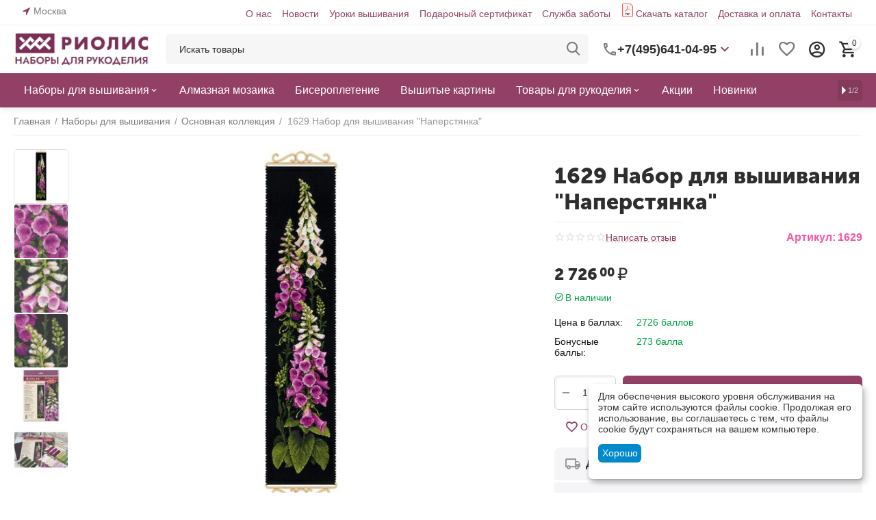

--- FILE ---
content_type: text/html; charset=utf-8
request_url: https://riolis.ru/nabory-dlya-vyshivaniya/osnovnaya-kollekciya/naperstyanka/
body_size: 34723
content:
<!DOCTYPE html>
<html 
class="
sticky-top-panel "    lang="ru"
    dir="ltr"
    class=" "
>
<head>
<title>Набор для вышивания 1629 Набор для вышивания &quot;Наперстянка&quot; – купить в интернет-магазине РИОЛИС (1629)</title>
        <meta name="cmsmagazine" content="895b73496fde88f9b6b78ec628663194" />
<base href="https://riolis.ru/" />
<meta http-equiv="Content-Type" content="text/html; charset=utf-8" data-ca-mode="" />
<meta name="viewport" content="width=device-width, initial-scale=1, user-scalable=no, viewport-fit=cover" />
<meta name="description" content="Набор для вышивания 1629 Набор для вышивания &quot;Наперстянка&quot; (Риолис 1629) – купить недорого в интернет-магазине РИОЛИС с доставкой по всей России. Звоните: +7(495)641-04-95." />

    <!-- Keywords tag has been cut -->
<meta name="format-detection" content="telephone=no">

            <link rel="canonical" href="https://riolis.ru/nabory-dlya-vyshivaniya/osnovnaya-kollekciya/naperstyanka/" />
            


    <!-- Inline script moved to the bottom of the page -->
    <meta property="og:type" content="website" />
<meta property="og:locale" content="ru_RU" />
<meta property="og:title" content="Набор для вышивания 1629 Набор для вышивания &quot;Наперстянка&quot; – купить в интернет-магазине РИОЛИС (1629)" />
<meta property="og:description" content="Набор для вышивания 1629 Набор для вышивания &quot;Наперстянка&quot; (Риолис 1629) – купить недорого в интернет-магазине РИОЛИС с доставкой по всей России. Звоните: +7(495)641-04-95." />
<meta property="og:url" content="https://riolis.ru/nabory-dlya-vyshivaniya/osnovnaya-kollekciya/naperstyanka/" />
    <meta property="og:image" content="https://riolis.ru/images/detailed/20/3588.jpg" />

    <meta name="theme-color" content="#ffffff">

    <link href="https://riolis.ru/images/logos/16/faviconV2.png" rel="shortcut icon" type="image/png" />

<link rel="preload" crossorigin="anonymous" as="font" href="https://riolis.ru/design/themes/abt__unitheme2/media/custom_fonts/MuseoSansBlack.woff?1769769666" type="font/woff" />
<link type="text/css" rel="stylesheet" href="https://riolis.ru/var/cache/misc/assets/design/themes/abt__unitheme2/css/standalone.f8f9daa6226ccc8499ec8e3a49493e35.css?1769769665" />
    <script 
        data-no-defer
        type="text/javascript"
        src="https://riolis.ru/var/files/gdpr/klaro/config.js">
    </script>
    <script 
        data-no-defer
        data-klaro-config="klaroConfig"
        data-config="klaroConfig"
        type="text/javascript"
        src="https://riolis.ru/js/addons/gdpr/lib/klaro.js">
    </script>
</head>

<body>
            
        <div class="ty-tygh  " data-ca-element="mainContainer" id="tygh_container">

        <div id="ajax_overlay" class="ty-ajax-overlay"></div>
<div id="ajax_loading_box" class="ty-ajax-loading-box"></div>
        <div class="cm-notification-container notification-container">
</div>
        <div class="ty-helper-container "
                    id="tygh_main_container">
                                             
<div class="tygh-top-panel clearfix">
                <div class="container-fluid  top-grid">
                                                
                <div class="container-fluid-row">
<div class="row-fluid ">        <div class="span3  " >
                    <div class=" ty-float-left">
                        <div class="ty-geo-maps__geolocation"
         data-ca-geo-map-location-is-location-detected="false"
         data-ca-geo-map-location-element="location_block"
         id="geo_maps_location_block_660"
    >
        <span class="hidden">Город: </span>
        
        
    
    
    <a id="opener_geo_maps_location_dialog_660"
        class="cm-dialog-opener cm-dialog-auto-size ty-geo-maps__geolocation__opener"
        href="https://riolis.ru/index.php?dispatch=geo_maps.customer_geolocation"         data-ca-target-id="content_geo_maps_location_dialog_660"
                data-ca-dialog-title="Местоположение покупателя"        
        rel="nofollow"
    >
        <span
        class="ty-icon ty-icon-location-arrow"
                                    ></span>
        <bdi class="ty-geo-maps__geolocation__opener-text">            <span data-ca-geo-map-location-element="location" class="ty-geo-maps__geolocation__location">Москва</span>
        </bdi>
            </a>


    <!--geo_maps_location_block_660--></div>

                    </div>
            </div>

                                            
                
        <div class="span13 top-links-grid " >
                    <div class="top-quick-links hidden-phone ty-float-right">
                    

        <div class="ty-text-links-wrapper">
        <span id="sw_text_links_666" class="ty-text-links-btn cm-combination visible-phone">
            <span
        class="ty-icon ty-icon-short-list"
                                    ></span>

            <span
        class="ty-icon ty-icon-down-micro ty-text-links-btn__arrow"
                                    ></span>

        </span>
    
        <ul id="text_links_666" class="ty-text-links  cm-popup-box ty-text-links_show_inline"><li class="ty-text-links__item ty-level-0  ty-text-links__item--inline"><a class="ty-text-links__a ty-text-links__a--level-0  ty-text-links__a--inline" href="/about/">О нас</a></li><li class="ty-text-links__item ty-level-0  ty-text-links__item--inline"><a class="ty-text-links__a ty-text-links__a--level-0  ty-text-links__a--inline" href="/blog/novosti/">Новости</a></li><li class="ty-text-links__item ty-level-0  ty-text-links__item--inline"><a class="ty-text-links__a ty-text-links__a--level-0  ty-text-links__a--inline" href="/blog/uroki-vyshivki/">Уроки вышивания</a></li><li class="ty-text-links__item ty-level-0  ty-text-links__item--inline"><a class="ty-text-links__a ty-text-links__a--level-0  ty-text-links__a--inline" href="https://riolis.ru/gift-certificates/">Подарочный сертификат</a></li><li class="ty-text-links__item ty-level-0  ty-text-links__item--inline"><a class="ty-text-links__a ty-text-links__a--level-0  ty-text-links__a--inline" href="/help/">Служба заботы</a></li><li class="ty-text-links__item ty-level-0  ty-text-links__item--inline pdficon"><a class="ty-text-links__a ty-text-links__a--level-0  ty-text-links__a--inline" href="/katalog-onlayn/">Скачать каталог</a></li><li class="ty-text-links__item ty-level-0  ty-text-links__item--inline"><a class="ty-text-links__a ty-text-links__a--level-0  ty-text-links__a--inline" href="/dostavka-i-oplata">Доставка и оплата</a></li><li class="ty-text-links__item ty-level-0  ty-text-links__item--inline"><a class="ty-text-links__a ty-text-links__a--level-0  ty-text-links__a--inline" href="/contacts/">Контакты</a></li></ul>

        </div>
    
                    </div>
            </div>
</div>
    </div>    
        </div>
    

</div>

<div class="tygh-header clearfix">
                <div class="container-fluid  header-grid light-header v2">
                                                
                <div class="container-fluid-row">
<div class="row-fluid ">        <div class="span16 top-menu-grid " >
                    <div class="row-fluid ">        <div class="span4 top-logo " >
                    <div class="top-logo ">
                <div class="ty-logo-container">
    
            <a href="https://riolis.ru/" title="">
        <img class="ty-pict  ty-logo-container__image   cm-image" width="215" height="54" alt="" title="" id="det_img_2712347720" src="https://riolis.ru/images/logos/16/rio_logo__1__e3lp-pq.png" />

    
            </a>
    </div>

                    </div>
            </div>

                                        
            
        <div class="span9 top-search " >
                    <a href="javascript:void(0);" rel="nofollow" onclick="$(this).parent().next().toggleClass('hidden');$(this).next().toggleClass('view');$(this).toggleClass('hidden');" class="ut2-btn-search"><i class="ut2-icon-search"></i></a>

<div class="ty-search-block">
    <form action="https://riolis.ru/" name="search_form" method="get">
        <input type="hidden" name="match" value="all" />
        <input type="hidden" name="subcats" value="Y" />
        <input type="hidden" name="pcode_from_q" value="Y" />
        <input type="hidden" name="pshort" value="Y" />
        <input type="hidden" name="pfull" value="Y" />
        <input type="hidden" name="pname" value="Y" />
        <input type="hidden" name="pkeywords" value="Y" />
        <input type="hidden" name="search_performed" value="Y" />

        

        <input type="text" name="q" value="" id="search_input" title="Искать товары" class="ty-search-block__input cm-hint" /><button title="Найти" class="ty-search-magnifier" type="submit"><i class="ut2-icon-search"></i></button>
<input type="hidden" name="dispatch" value="products.search" />
        
    <input type="hidden" name="security_hash" class="cm-no-hide-input" value="8518a5a9273266d842a091c384908cd9" /></form>
</div><div class="ty-wysiwyg-content"  data-ca-live-editor-object-id="0" data-ca-live-editor-object-type=""><div class="ut2-pn">  
    <div class="ut2-pn__wrap ut2-pn__row cm-combination" id="sw_dropdown_671">
        <div class="ut2-pn__icon">&nbsp;</div>
        <div class="ut2-pn__items">            
            <a href="javascript:void(0);"><bdi>+7(495)641-04-95</bdi></a>
        </div>
        <div class="ut2-pn__expand_icon"><i class="ut2-icon-outline-expand_more"></i></div>
    </div>
    <div class="ut2-pn__contacts">
        <div id="dropdown_671" class="cm-popup-box ut2-pn__items-full ty-dropdown-box__content hidden" style="display:none;">
            <a href="javascript:void(0);" data-ca-external-click-id="sw_dropdown_671" rel="nofollow" class="cm-external-click cm-combination ut2-btn-close hidden"><i class="ut2-icon-baseline-close"></i></a>
            <div class="ut2-pn__items">
                         
                <p>
                    <a href="tel:+7(495)641-04-95"><bdi>+7(495)641-04-95</bdi></a>
                    <!-- Edit work time -->
                    <small>Пн-Пт: 9:00-17:00</small>
                </p>
                                
                                            
                <span class="ty-btn ty-btn__primary ut2-pn__call_request">    



    
    
    <a id="opener_call_request_671"
        class="cm-dialog-opener cm-dialog-auto-size "
         href="#"        data-ca-target-id="content_call_request_671"
                data-ca-dialog-title="Заказать обратный звонок"        
        rel="nofollow"
    >
                <bdi >Заказать обратный звонок</bdi>
            </a>


<div class="hidden" id="content_call_request_671" title="Заказать обратный звонок">
        <div id="call_request_671">

<form name="call_requests_form_main" id="form_call_request_671" action="https://riolis.ru/" method="post" class="cm-ajax cm-ajax-full-render cm-processing-personal-data" data-ca-processing-personal-data-without-click="true" >
<input type="hidden" name="result_ids" value="call_request_671" />
<input type="hidden" name="return_url" value="index.php?dispatch=products.view&amp;product_id=7500" />
<input type="hidden" name="company_id" value="" />


<div class="ty-control-group">
    <label class="ty-control-group__title" for="call_data_call_request_671_name">Ваше имя</label>
    <input id="call_data_call_request_671_name" size="50" class="ty-input-text-full" type="text" name="call_data[name]" value="" />
</div>

<div class="ty-control-group">
    <label for="call_data_call_request_671_phone" class="ty-control-group__title cm-mask-phone-label cm-required">Телефон</label>
    <input id="call_data_call_request_671_phone" class="ty-input-text-full cm-mask-phone ty-inputmask-bdi" size="50" type="text" name="call_data[phone]" value="" data-enable-custom-mask="true" />
</div>


    <div class="ty-control-group">
        <label for="call_data_call_request_671_convenient_time_from" class="ty-control-group__title">Удобное время</label>
        <bdi>
            <input id="call_data_call_request_671_convenient_time_from" class="ty-input-text cm-cr-mask-time" size="6" type="text" name="call_data[time_from]" value="" placeholder="09:00" /> -
            <input id="call_data_call_request_671_convenient_time_to" class="ty-input-text cm-cr-mask-time" size="6" type="text" name="call_data[time_to]" value="" placeholder="20:00" />
        </bdi>
    </div>


                                    <div class="captcha ty-control-group">
                <label for="recaptcha_697e9d6a3d27c" class="cm-required cm-recaptcha ty-captcha__label">Антибот</label>
                <div id="recaptcha_697e9d6a3d27c" class="cm-recaptcha"></div>
            </div>
            
                        
        <div class="ty-gdpr-agreement">
            <label
                for="gdpr_agreements_call_requests_671"
                id="gdpr_agreements_call_requests_671_label"
                class="cm-gdpr-check-agreement checkbox ty-gdpr-agreement--label"
            >
                <input
                    type="checkbox"
                    id="gdpr_agreements_call_requests_671"
                    name="gdpr_agreements[call_requests]"
                    value="Y"
                    class="cm-agreement checkbox"
                                                            data-ca-error-message-target-node="#gdpr_agreements_call_requests_671_error_wrapper"
                />
				             
    
    
    <a id="opener_gdpr_popup_gdpr_agreements_call_requests_671_label"
        class="cm-dialog-opener cm-dialog-auto-size "
         href="#"        data-ca-target-id="content_gdpr_popup_gdpr_agreements_call_requests_671_label"
                data-ca-dialog-title="Заказать обратный звонок"        
        rel="nofollow"
    >
                <bdi >Я даю согласие на <u>обработку моих персональных данных.</u></bdi>
            </a>


<div class="hidden" id="content_gdpr_popup_gdpr_agreements_call_requests_671_label" title="Полный текст соглашения">
                    <div class="ty-gdpr-popup" id="gdpr_popup_gdpr_agreements_call_requests_671_label">
                    <div class="ty-gdpr-popup-content">
                                                <p>Мы (РИОЛИС) используем ваши данные, чтобы впоследствии связаться с Вами по поводу Вашего запроса или для обсуждения заказа. Данные хранятся в нашей системе и доступны некоторым нашим сотрудникам (или продавцам, у которых сделан заказ) до тех пор, пока вы не отзовёте своё согласие. Если вы хотите, чтобы Ваши персональные данные были удалены, отправьте письмо по адресу retail@riolis.ru.</p> <p>Если Вы считаете, что Ваши персональные данные используются не по назначению, Вы имеете право обратиться с жалобой в надзорный орган. Согласно “Общему регламенту по защите данных” в ЕС мы обязаны сообщить Вам об этом праве, однако мы не планируем использовать Ваши данные не по назначению.</p>
                        
                    </div>
                </div>
            
</div>
                                            </label>
            <div id="gdpr_agreements_call_requests_671_error_wrapper"></div>
        </div>

        <!-- Inline script moved to the bottom of the page -->
    
    
<div class="cm-block-add-subscribe">
</div>

<div class="buttons-container">
        
     <button  class="ty-btn__primary ty-btn__big cm-form-dialog-closer ty-btn ty-btn" type="submit" name="dispatch[call_requests.request]" ><span><bdi>Отправить</bdi></span></button>

</div>

<input type="hidden" name="security_hash" class="cm-no-hide-input" value="8518a5a9273266d842a091c384908cd9" /></form>

<!--call_request_671--></div>

</div>
</span>   <div class="whatsapp_button"> <a href="https://wa.me/79162632509">Написать в Whatsapp</a></div>
                <hr>
                <!-- Edit Social links -->
                <div class="ut2-social-links">
                    <a target="_blank" href="http://vk.com/riolis_official"><i class="ut2-icon-vk"></i></a>
                    <a target="_blank" href="http://www.odnoklassniki.ru/riolis.naborydlyarukodeliya"><i class="ut2-icon-ok"></i></a>
                    <a target="_blank" href="http://www.pinterest.com/riolis_official"><i class="ut2-icon-pinterest"></i></a>
                    <a target="_blank" href="http://www.youtube.com/user/theRIOLIS"><i class="ut2-icon-youtube"></i></a>
                </div>

                                <p>
                    <small>Email</small>
                    <a href="mailto:retail@riolis.ru" style="font-weight:normal;font-size: inherit;">retail@riolis.ru</a>
                </p>
                    
                                <p>
                    <small>Адрес</small>
                    <div>Россия, Москва, ул. Ленинская слобода, д. 19, стр. 3</div>         
                </p>
                            </div>
        </div>
    </div>
</div>
</div>
            </div>

                                        
            
        <div class="span3 top-buttons top-button-cart " >
                    <div class="hidden-phone ">
                        <div class="ut2-top-compared-products" id="abt__ut2_compared_products">
        <a class="cm-tooltip ty-compare__a " href="https://riolis.ru/compare/" rel="nofollow" title="Просмотреть Список сравнения"><i class="ut2-icon-baseline-equalizer"></i></a>
        <!--abt__ut2_compared_products--></div>

    
    <div class="ut2-top-wishlist-count" id="abt__ut2_wishlist_count">
        <a class="cm-tooltip ty-wishlist__a " href="https://riolis.ru/wishlist/" rel="nofollow" title="Просмотреть список отложенных товаров"><i class="ut2-icon-baseline-favorite-border"></i></a>
        <!--abt__ut2_wishlist_count--></div>

                    </div><div class="ut2-top-my-account hidden-phone ">
                <div class="ty-dropdown-box" id="account_info_673">
    <div id="sw_dropdown_74" class="ty-dropdown-box__title cm-combination">
        <div>
                            <a class="ac-title" href="https://riolis.ru/profiles-update/">
	                <i class="ut2-icon-outline-account-circle"></i>
                    <span >Аккаунт<i class="ut2-icon-outline-expand_more"></i></span>
                </a>
            
        </div>
    </div>

    <div id="dropdown_74" class="cm-popup-box ty-dropdown-box__content hidden">

                <ul class="ty-account-info">
                                        <li class="ty-account-info__item ty-dropdown-box__item"><a class="ty-account-info__a underlined" href="https://riolis.ru/orders/" rel="nofollow">Заказы</a></li>
                                                        <li class="ty-account-info__item ty-dropdown-box__item"><a class="ty-account-info__a underlined" href="https://riolis.ru/compare/" rel="nofollow">Список сравнения</a></li>
                            

<li class="ty-account-info__item ty-dropdown-box__item"><a class="ty-account-info__a" href="https://riolis.ru/wishlist/" rel="nofollow">Отложенные товары</a></li>        </ul>

                    <div class="ty-account-info__orders updates-wrapper track-orders" id="track_orders_block_673">
                <form action="https://riolis.ru/" method="POST" class="cm-ajax cm-post cm-ajax-full-render" name="track_order_quick">
                    <input type="hidden" name="result_ids" value="track_orders_block_*" />
                    <input type="hidden" name="return_url" value="index.php?dispatch=products.view&amp;product_id=7500" />

                    <div class="ty-account-info__orders-txt">Отслеживание заказа</div>

                    <div class="ty-account-info__orders-input ty-control-group ty-input-append">
                        <label for="track_order_item673" class="cm-required hidden">Отслеживание заказа</label>
                        <input type="text" size="20" class="ty-input-text cm-hint" id="track_order_item673" name="track_data" value="Номер заказа/E-mail" />
                        <button title="Выполнить" class="ty-btn-go" type="submit"><span
        class="ty-icon ty-icon-right-dir ty-btn-go__icon"
                                    ></span>
</button>
<input type="hidden" name="dispatch" value="orders.track_request" />
                                            </div>
                <input type="hidden" name="security_hash" class="cm-no-hide-input" value="8518a5a9273266d842a091c384908cd9" /></form>
                <!--track_orders_block_673--></div>
        
        <div class="ty-account-info__buttons buttons-container">
                            <a href="https://riolis.ru/login/?return_url=index.php%3Fdispatch%3Dproducts.view%26product_id%3D7500" data-ca-target-id="login_block673" class="cm-dialog-opener cm-dialog-auto-size ty-btn ty-btn__secondary" rel="nofollow">Войти</a><a href="https://riolis.ru/profiles-add/" rel="nofollow" class="ty-btn ty-btn__primary">Регистрация</a>
                <div  id="login_block673" class="hidden" title="Войти">
                    <div class="ty-login-popup">
                        

    <div id="popup673_login_popup_form_container">
            <form name="popup673_form" action="https://riolis.ru/" method="post" class="cm-ajax cm-ajax-full-render">
                    <input type="hidden" name="result_ids" value="popup673_login_popup_form_container" />
            <input type="hidden" name="login_block_id" value="popup673" />
            <input type="hidden" name="quick_login" value="1" />
        
        <input type="hidden" name="return_url" value="index.php?dispatch=products.view&amp;product_id=7500" />
        <input type="hidden" name="redirect_url" value="index.php?dispatch=products.view&amp;product_id=7500" />

        
        <div class="ty-control-group">
            <label for="login_popup673" class="ty-login__filed-label ty-control-group__label cm-required cm-trim cm-email">E-mail</label>
            <input type="text" id="login_popup673" name="user_login" size="30" value="" class="ty-login__input cm-focus" />
        </div>

        <div class="ty-control-group ty-password-forgot">
            <label for="psw_popup673" class="ty-login__filed-label ty-control-group__label ty-password-forgot__label cm-required">Пароль</label><a href="https://riolis.ru/index.php?dispatch=auth.recover_password" class="ty-password-forgot__a"  tabindex="5">Забыли пароль?</a>
            <input type="password" id="psw_popup673" name="password" size="30" value="" class="ty-login__input" maxlength="32" />
        </div>

                    
            <div class="ty-login-reglink ty-center">
                <a class="ty-login-reglink__a" href="https://riolis.ru/profiles-add/" rel="nofollow">Создать учетную запись</a>
            </div>
        
        
        
                    <div class="buttons-container clearfix">
                <div class="ty-login__remember-me">
                    <label for="remember_me_popup673" class="ty-login__remember-me-label"><input class="checkbox" type="checkbox" name="remember_me" id="remember_me_popup673" value="Y" />Запомнить</label>
                </div>
                    
     <button  class="ty-btn__login ty-btn__secondary ty-btn" type="submit" name="dispatch[auth.login]" ><span><bdi>Войти</bdi></span></button>

            </div>
        
    <input type="hidden" name="security_hash" class="cm-no-hide-input" value="8518a5a9273266d842a091c384908cd9" /></form>

    <!--popup673_login_popup_form_container--></div>
                    </div>
                </div>
                    </div>
<!--account_info_673--></div>
</div>
                    </div><div class="ut2-top-cart-content ">
                    <div class="ty-dropdown-box" id="cart_status_674">
        <div id="sw_dropdown_674" class="ty-dropdown-box__title cm-combination">
        <a href="https://riolis.ru/cart/" class="ac-title ty-hand" id="cart_icon_674">
                                                <i class="ut2-icon-use_icon_cart empty"><span class="ty-minicart-count ty-hand empty">0</span></i><span>Корзина<i class="ut2-icon-outline-expand_more"></i></span>
                            
        <!--cart_icon_674--></a>
        </div>
        <div id="dropdown_674" class="cm-popup-box ty-dropdown-box__content ty-dropdown-box__content--cart hidden">
                            <div class="cm-cart-content cm-cart-content-thumb cm-cart-content-delete" id="cart_content_674">
                    <div class="ut2-cart-title">Товары в корзине:</div>
                        <div class="ty-cart-items">
                                                            <div class="ty-cart-items__empty ty-center">Корзина пуста</div>
                                                    </div>

                                            <div class="cm-cart-buttons ty-cart-content__buttons buttons-container hidden">
                                                                                    
                            <a href="https://riolis.ru/cart/" rel="nofollow" class="ty-btn ty-btn__outline">Корзина</a>
                                                                        
 
    <a href="https://riolis.ru/checkout/"  class="ty-btn ty-btn__primary " ><span
        class="ty-icon ty-icon-ok"
                                    ></span>
<bdi>Оформить заказ</bdi></a>
                                                    </div>
                    
                <!--cart_content_674--></div>
            
        </div>
    <!--cart_status_674--></div>


                    </div>
            </div>
</div>
            </div>
</div>
    </div>                                        
                <div class="container-fluid-row container-fluid-row-full-width second-header-grid top-menu-grid">
<div class="row-fluid ">        <div class="span16 " >
                    <div class="span16 r-h-menu " >
                    <div class="ut2-h__menu ut2-m-slider"><div class="ty-menu__wrapper"><a href="javascript:void(0);" onclick="$(this).next().toggleClass('view');$(this).toggleClass('open');" class="ty-menu__menu-btn m-button"><i class="ut2-icon-outline-menu"></i></a><ul class="ty-menu__items cm-responsive-menu"><li class="ty-menu__item cm-menu-item-responsive" data-subitems-count="4" data-settings-cols="6"><a class="ty-menu__item-toggle visible-phone cm-responsive-menu-toggle"><i class="ut2-icon-outline-expand_more"></i></a><a href="https://riolis.ru/nabory-dlya-vyshivaniya/" class="ty-menu__item-link a-first-lvl childs"><span><bdi>Наборы для вышивания</bdi>
	                        </span>
	                    </a>

                                                    
			                                                <div class="ty-menu__submenu" id="topmenu_151_675_6032b7142327cfa8e31b021db3862a99">
			                                                                                            
    <div class="ty-menu__submenu-items cm-responsive-menu-submenu  row-filling" data-cols-count="6" style="min-height: 488px">
        
        <div style="min-height: 488px">
                        <div class="ty-menu__submenu-col"  style="width:16.666666666667%">
                <div class="second-lvl" data-elem-index="0">
                                        
                    <div class="ty-menu__submenu-item-header">
                        <a href="https://riolis.ru/nabory-dlya-vyshivaniya/" class="ty-menu__submenu-link">
                                                        <bdi>Смотреть все</bdi>                                                    </a>
                    </div>

                    
                    <div class="ty-menu__submenu tree-level " >

                                                                                                        
                        
                                            </div>
                </div>
            </div>
                        <div class="ty-menu__submenu-col"  style="width:16.666666666667%">
                <div class="second-lvl" data-elem-index="1">
                                        
                    <div class="ty-menu__submenu-item-header">
                        <a href="https://riolis.ru/nabory-dlya-vyshivaniya/raritety-pod-zakaz/" class="ty-menu__submenu-link">
                                                        <bdi>Раритет под заказ</bdi>                                                    </a>
                    </div>

                    
                    <div class="ty-menu__submenu tree-level " >

                                                                                                        
                        
                                            </div>
                </div>
            </div>
                        <div class="ty-menu__submenu-col"  style="width:16.666666666667%">
                <div class="second-lvl" data-elem-index="2">
                                        
                    <div class="ty-menu__submenu-item-header">
                        <a href="https://riolis.ru/nabory-dlya-vyshivaniya/osnovnaya-kollekciya/" class="ty-menu__submenu-link">
                                                        <bdi>Основная коллекция</bdi>                                                    </a>
                    </div>

                    
                    <div class="ty-menu__submenu tree-level " >

                                                                                                        
                        
                                            </div>
                </div>
            </div>
                        <div class="ty-menu__submenu-col"  style="width:16.666666666667%">
                <div class="second-lvl" data-elem-index="3">
                                        
                    <div class="ty-menu__submenu-item-header">
                        <a href="https://riolis.ru/nabory-dlya-vyshivaniya/riolis-premium/" class="ty-menu__submenu-link">
                                                        <bdi>Риолис премиум</bdi>                                                    </a>
                    </div>

                    
                    <div class="ty-menu__submenu tree-level " >

                                                                                                        
                        
                                            </div>
                </div>
            </div>
                    </div>

                    </div>

                            
                                </div>
			                
                                            </li>
                <li class="ty-menu__item ty-menu__item-nodrop cm-menu-item-responsive" data-subitems-count="0" data-settings-cols="6"><a href="https://riolis.ru/almaznaya-mozaika/" class="ty-menu__item-link a-first-lvl"><span><bdi>Алмазная мозаика</bdi>
	                        </span>
	                    </a>

                                            </li>
                <li class="ty-menu__item ty-menu__item-nodrop cm-menu-item-responsive" data-subitems-count="0" data-settings-cols="6"><a href="https://riolis.ru/biseropletenie/" class="ty-menu__item-link a-first-lvl"><span><bdi>Бисероплетение</bdi>
	                        </span>
	                    </a>

                                            </li>
                <li class="ty-menu__item ty-menu__item-nodrop cm-menu-item-responsive" data-subitems-count="0" data-settings-cols="6"><a href="https://riolis.ru/vyshitye-kartiny/" class="ty-menu__item-link a-first-lvl"><span><bdi>Вышитые картины</bdi>
	                        </span>
	                    </a>

                                            </li>
                <li class="ty-menu__item cm-menu-item-responsive" data-subitems-count="9" data-settings-cols="6"><a class="ty-menu__item-toggle visible-phone cm-responsive-menu-toggle"><i class="ut2-icon-outline-expand_more"></i></a><a href="https://riolis.ru/tovary-dlya-rukodeliya/" class="ty-menu__item-link a-first-lvl childs"><span><bdi>Товары для рукоделия</bdi>
	                        </span>
	                    </a>

                                                    
			                                                <div class="ty-menu__submenu" id="topmenu_151_675_e07737f3b7ab93d88d1cae5bf2b7ee7e">
			                                                                                            
    <div class="ty-menu__submenu-items cm-responsive-menu-submenu  row-filling" data-cols-count="6" style="min-height: 488px">
        
        <div style="min-height: 488px">
                        <div class="ty-menu__submenu-col"  style="width:16.666666666667%">
                <div class="second-lvl" data-elem-index="0">
                                        
                    <div class="ty-menu__submenu-item-header">
                        <a href="https://riolis.ru/tovary-dlya-rukodeliya/magnit/" class="ty-menu__submenu-link">
                                                        <bdi>Магнит</bdi>                                                    </a>
                    </div>

                    
                    <div class="ty-menu__submenu tree-level " >

                                                                                                        
                        
                                            </div>
                </div>
            </div>
                        <div class="ty-menu__submenu-col"  style="width:16.666666666667%">
                <div class="second-lvl" data-elem-index="1">
                                        
                    <div class="ty-menu__submenu-item-header">
                        <a href="https://riolis.ru/tovary-dlya-rukodeliya/biser-fasovannyy-20g/" class="ty-menu__submenu-link">
                                                        <bdi>Бисер</bdi>                                                    </a>
                    </div>

                    
                    <div class="ty-menu__submenu tree-level " >

                                                                                                        
                        
                                            </div>
                </div>
            </div>
                        <div class="ty-menu__submenu-col"  style="width:16.666666666667%">
                <div class="second-lvl" data-elem-index="2">
                                        
                    <div class="ty-menu__submenu-item-header">
                        <a href="https://riolis.ru/tovary-dlya-rukodeliya/kanva/" class="ty-menu__submenu-link">
                                                        <bdi>Канва</bdi>                                                    </a>
                    </div>

                    
                    <div class="ty-menu__submenu tree-level " >

                                                                                                        
                        
                                            </div>
                </div>
            </div>
                        <div class="ty-menu__submenu-col"  style="width:16.666666666667%">
                <div class="second-lvl" data-elem-index="3">
                                        
                    <div class="ty-menu__submenu-item-header">
                        <a href="https://riolis.ru/tovary-dlya-rukodeliya/nitki/" class="ty-menu__submenu-link">
                                                        <bdi>Нитки</bdi>                                                    </a>
                    </div>

                    
                    <div class="ty-menu__submenu tree-level " >

                                                                                                        
                        
                                            </div>
                </div>
            </div>
                        <div class="ty-menu__submenu-col"  style="width:16.666666666667%">
                <div class="second-lvl" data-elem-index="4">
                                        
                    <div class="ty-menu__submenu-item-header">
                        <a href="/tovary-dlya-rukodeliya/organayzery/" class="ty-menu__submenu-link">
                                                        <bdi>Органайзеры</bdi>                                                    </a>
                    </div>

                    
                    <div class="ty-menu__submenu tree-level " >

                                                                                                        
                        
                                            </div>
                </div>
            </div>
                        <div class="ty-menu__submenu-col"  style="width:16.666666666667%">
                <div class="second-lvl" data-elem-index="5">
                                        
                    <div class="ty-menu__submenu-item-header">
                        <a href="/tovary-dlya-rukodeliya/otkrytki-zagotovki/" class="ty-menu__submenu-link">
                                                        <bdi>Открытки/заготовки</bdi>                                                    </a>
                    </div>

                    
                    <div class="ty-menu__submenu tree-level " >

                                                                                                        
                        
                                            </div>
                </div>
            </div>
                        <div class="ty-menu__submenu-col"  style="width:16.666666666667%">
                <div class="second-lvl" data-elem-index="6">
                                        
                    <div class="ty-menu__submenu-item-header">
                        <a href="https://riolis.ru/tovary-dlya-rukodeliya/pyalcy/" class="ty-menu__submenu-link">
                                                        <bdi>Пяльцы</bdi>                                                    </a>
                    </div>

                    
                    <div class="ty-menu__submenu tree-level " >

                                                                                                        
                        
                                            </div>
                </div>
            </div>
                        <div class="ty-menu__submenu-col"  style="width:16.666666666667%">
                <div class="second-lvl" data-elem-index="7">
                                        
                    <div class="ty-menu__submenu-item-header">
                        <a href="https://riolis.ru/tovary-dlya-rukodeliya/ramki-plastikovye/" class="ty-menu__submenu-link">
                                                        <bdi>Рамки пластиковые</bdi>                                                    </a>
                    </div>

                    
                    <div class="ty-menu__submenu tree-level " >

                                                                                                        
                        
                                            </div>
                </div>
            </div>
                        <div class="ty-menu__submenu-col"  style="width:16.666666666667%">
                <div class="second-lvl" data-elem-index="8">
                                        
                    <div class="ty-menu__submenu-item-header">
                        <a href="https://riolis.ru/tovary-dlya-rukodeliya/tkan-dlya-poduschek/" class="ty-menu__submenu-link">
                                                        <bdi>Ткань для подушек</bdi>                                                    </a>
                    </div>

                    
                    <div class="ty-menu__submenu tree-level " >

                                                                                                        
                        
                                            </div>
                </div>
            </div>
                    </div>

                    </div>

                            
                                </div>
			                
                                            </li>
                <li class="ty-menu__item ty-menu__item-nodrop cm-menu-item-responsive" data-subitems-count="0" data-settings-cols="6"><a href="https://riolis.ru/promotions/" class="ty-menu__item-link a-first-lvl"><span><bdi>Акции</bdi>
	                        </span>
	                    </a>

                                            </li>
                <li class="ty-menu__item ty-menu__item-nodrop cm-menu-item-responsive" data-subitems-count="0" data-settings-cols="6"><a href="/novinki/" class="ty-menu__item-link a-first-lvl"><span><bdi>Новинки</bdi>
	                        </span>
	                    </a>

                                            </li>
                <li class="ty-menu__item ty-menu__item-nodrop cm-menu-item-responsive" data-subitems-count="0" data-settings-cols="6"><a href="https://riolis.ru/skidka-25-na-nabory-snimaemye-s-prodazhi/" class="ty-menu__item-link a-first-lvl"><span><bdi>Распродажа</bdi>
	                        </span>
	                    </a>

                                            </li>
                <li class="ty-menu__item ty-menu__item-nodrop cm-menu-item-responsive" data-subitems-count="0" data-settings-cols="6"><a href="https://www.opt.riolis.ru/" class="ty-menu__item-link a-first-lvl"><span><bdi>Оптовикам</bdi>
	                        </span>
	                    </a>

                                            </li>
                                
            </ul>
        </div>
    </div>

<!-- Inline script moved to the bottom of the page -->
    <!-- Inline script moved to the bottom of the page -->
            </div>
            </div>
</div>
    </div>    
        </div>
    

</div>

    <div class="tygh-content clearfix">
                    <div class="container-fluid  content-grid">
                                                
                <div class="container-fluid-row">
<div class="row-fluid ">        <div class="span16 main-content-grid ut2-bottom" >
                    <!-- Inline script moved to the bottom of the page -->


            
                



    <div class="ut2-pb ty-product-block ty-product-detail ut2-big-image ut2-big-image-flat ">

        <div class="ut2-breadcrumbs__wrapper">
                            <div id="breadcrumbs_12">

                    <div class="ty-breadcrumbs clearfix">
            <a href="https://riolis.ru/" class="ty-breadcrumbs__a"><bdi>Главная</bdi></a><span class="ty-breadcrumbs__slash">/</span><a href="https://riolis.ru/nabory-dlya-vyshivaniya/" class="ty-breadcrumbs__a"><bdi>Наборы для вышивания</bdi></a><span class="ty-breadcrumbs__slash">/</span><a href="https://riolis.ru/nabory-dlya-vyshivaniya/osnovnaya-kollekciya/" class="ty-breadcrumbs__a"><bdi>Основная коллекция</bdi></a><span class="ty-breadcrumbs__slash">/</span><span class="ty-breadcrumbs__current"><bdi>1629 Набор для вышивания "Наперстянка"</bdi></span>        </div>

                <!-- Inline script moved to the bottom of the page -->
            <!--breadcrumbs_12--></div>            
        </div>

        
            <div class="ut2-pb__wrapper clearfix">
            
                                
    
    







































    
    

    
                                <form action="https://riolis.ru/" method="post" name="product_form_7500" enctype="multipart/form-data" class="cm-disable-empty-files  cm-ajax cm-ajax-full-render cm-ajax-status-middle ">
<input type="hidden" name="result_ids" value="cart_status*,wish_list*,checkout*,account_info*,abt__ut2_wishlist_count" />
<input type="hidden" name="redirect_url" value="index.php?dispatch=products.view&amp;product_id=7500" />
<input type="hidden" name="product_data[7500][product_id]" value="7500" />


                
                <div class="ut2-pb__img-wrapper ty-product-block__img-wrapper">
                    
                                                                



                                            <div class="ut2-pb__img  cm-reload-7500 ut2-pb__as-gallery" data-ca-previewer="true" id="product_images_7500_update">

    						


    
    
    

<div class="ab_vg-images-wrapper clearfix" data-ca-previewer="true">
                                        
            
    

    <div id="product_images_7500697e9d6a425c5" class="ty-product-img cm-preview-wrapper ab-vg-vertical"
         style="width: -webkit-calc(100% - 80px);width: calc(100% - 90px);height: 569px;max-height: 569px;">
                                



                
                <a id="det_img_link_7500697e9d6a425c5_20761" data-ca-image-id="preview[product_images_7500697e9d6a425c5]" class="cm-image-previewer cm-previewer ty-previewer" data-ca-image-width="305" data-ca-image-height="1200" href="https://riolis.ru/images/thumbnails/918/1200/detailed/20/3588.jpg" title="Наборы для вышивания 1629 Набор для вышивания &quot;Наперстянка&quot; – фото 1"><img class="ty-pict     cm-image" alt="Наборы для вышивания 1629 Набор для вышивания &quot;Наперстянка&quot; – фото 1" title="Наборы для вышивания 1629 Набор для вышивания &quot;Наперстянка&quot; – фото 1" id="det_img_7500697e9d6a425c5_20761" width="435" height="569" src="https://riolis.ru/images/thumbnails/435/569/detailed/20/3588.jpg" /><svg class="ty-pict__container" aria-hidden="true" width="435" height="569" viewBox="0 0 435 569" style="max-height: 100%; max-width: 100%; position: absolute; top: 0; left: 50%; transform: translateX(-50%); z-index: -1;"><rect fill="transparent" width="435" height="569"></rect></svg>
<span class="ty-previewer__icon hidden-phone"></span></a>
        
                                                                                        <a id="det_img_link_7500697e9d6a425c5_20762" data-ca-image-id="preview[product_images_7500697e9d6a425c5]" class="cm-image-previewer hidden cm-previewer ty-previewer" data-ca-image-width="1200" data-ca-image-height="1200" href="https://riolis.ru/images/thumbnails/1200/1570/detailed/20/3588_2.jpg" title="Наборы для вышивания 1629 Набор для вышивания &quot;Наперстянка&quot; – фото 2"><img class="ty-pict     cm-image" alt="Наборы для вышивания 1629 Набор для вышивания &quot;Наперстянка&quot; – фото 2" title="Наборы для вышивания 1629 Набор для вышивания &quot;Наперстянка&quot; – фото 2" id="det_img_7500697e9d6a425c5_20762" width="435" height="569" src="https://riolis.ru/images/thumbnails/435/569/detailed/20/3588_2.jpg" /><svg class="ty-pict__container" aria-hidden="true" width="435" height="569" viewBox="0 0 435 569" style="max-height: 100%; max-width: 100%; position: absolute; top: 0; left: 50%; transform: translateX(-50%); z-index: -1;"><rect fill="transparent" width="435" height="569"></rect></svg>
<span class="ty-previewer__icon hidden-phone"></span></a>
                                                                                                    <a id="det_img_link_7500697e9d6a425c5_20763" data-ca-image-id="preview[product_images_7500697e9d6a425c5]" class="cm-image-previewer hidden cm-previewer ty-previewer" data-ca-image-width="1200" data-ca-image-height="1200" href="https://riolis.ru/images/thumbnails/1200/1570/detailed/20/3588_3.jpg" title="Наборы для вышивания 1629 Набор для вышивания &quot;Наперстянка&quot; – фото 3"><img class="ty-pict     cm-image" alt="Наборы для вышивания 1629 Набор для вышивания &quot;Наперстянка&quot; – фото 3" title="Наборы для вышивания 1629 Набор для вышивания &quot;Наперстянка&quot; – фото 3" id="det_img_7500697e9d6a425c5_20763" width="435" height="569" src="https://riolis.ru/images/thumbnails/435/569/detailed/20/3588_3.jpg" /><svg class="ty-pict__container" aria-hidden="true" width="435" height="569" viewBox="0 0 435 569" style="max-height: 100%; max-width: 100%; position: absolute; top: 0; left: 50%; transform: translateX(-50%); z-index: -1;"><rect fill="transparent" width="435" height="569"></rect></svg>
<span class="ty-previewer__icon hidden-phone"></span></a>
                                                                                                    <a id="det_img_link_7500697e9d6a425c5_20764" data-ca-image-id="preview[product_images_7500697e9d6a425c5]" class="cm-image-previewer hidden cm-previewer ty-previewer" data-ca-image-width="1200" data-ca-image-height="1200" href="https://riolis.ru/images/thumbnails/1200/1570/detailed/20/3588_4.jpg" title="Наборы для вышивания 1629 Набор для вышивания &quot;Наперстянка&quot; – фото 4"><img class="ty-pict     cm-image" alt="Наборы для вышивания 1629 Набор для вышивания &quot;Наперстянка&quot; – фото 4" title="Наборы для вышивания 1629 Набор для вышивания &quot;Наперстянка&quot; – фото 4" id="det_img_7500697e9d6a425c5_20764" width="435" height="569" src="https://riolis.ru/images/thumbnails/435/569/detailed/20/3588_4.jpg" /><svg class="ty-pict__container" aria-hidden="true" width="435" height="569" viewBox="0 0 435 569" style="max-height: 100%; max-width: 100%; position: absolute; top: 0; left: 50%; transform: translateX(-50%); z-index: -1;"><rect fill="transparent" width="435" height="569"></rect></svg>
<span class="ty-previewer__icon hidden-phone"></span></a>
                                                                                                    <a id="det_img_link_7500697e9d6a425c5_20765" data-ca-image-id="preview[product_images_7500697e9d6a425c5]" class="cm-image-previewer hidden cm-previewer ty-previewer" data-ca-image-width="1124" data-ca-image-height="1600" href="https://riolis.ru/images/thumbnails/1224/1600/detailed/20/3588_5.jpg" title="Наборы для вышивания 1629 Набор для вышивания &quot;Наперстянка&quot; – фото 5"><img class="ty-pict     cm-image" alt="Наборы для вышивания 1629 Набор для вышивания &quot;Наперстянка&quot; – фото 5" title="Наборы для вышивания 1629 Набор для вышивания &quot;Наперстянка&quot; – фото 5" id="det_img_7500697e9d6a425c5_20765" width="435" height="569" src="https://riolis.ru/images/thumbnails/435/569/detailed/20/3588_5.jpg" /><svg class="ty-pict__container" aria-hidden="true" width="435" height="569" viewBox="0 0 435 569" style="max-height: 100%; max-width: 100%; position: absolute; top: 0; left: 50%; transform: translateX(-50%); z-index: -1;"><rect fill="transparent" width="435" height="569"></rect></svg>
<span class="ty-previewer__icon hidden-phone"></span></a>
                                                                                                    <a id="det_img_link_7500697e9d6a425c5_20766" data-ca-image-id="preview[product_images_7500697e9d6a425c5]" class="cm-image-previewer hidden cm-previewer ty-previewer" data-ca-image-width="1200" data-ca-image-height="799" href="https://riolis.ru/images/thumbnails/1200/1570/detailed/20/3588_6.jpg" title="Наборы для вышивания 1629 Набор для вышивания &quot;Наперстянка&quot; – фото 6"><img class="ty-pict     cm-image" alt="Наборы для вышивания 1629 Набор для вышивания &quot;Наперстянка&quot; – фото 6" title="Наборы для вышивания 1629 Набор для вышивания &quot;Наперстянка&quot; – фото 6" id="det_img_7500697e9d6a425c5_20766" width="435" height="569" src="https://riolis.ru/images/thumbnails/435/569/detailed/20/3588_6.jpg" /><svg class="ty-pict__container" aria-hidden="true" width="435" height="569" viewBox="0 0 435 569" style="max-height: 100%; max-width: 100%; position: absolute; top: 0; left: 50%; transform: translateX(-50%); z-index: -1;"><rect fill="transparent" width="435" height="569"></rect></svg>
<span class="ty-previewer__icon hidden-phone"></span></a>
                    
                                                
            </div>

        
        
                                            <input type="hidden" name="no_cache" value="1" />
            <div class="ty-center ty-product-thumbnails_gallery ab-vg-vertical-thumbnails" style="width: 80px;max-height: 609px;"><div class="cm-image-gallery-wrapper ty-thumbnails_gallery ty-inline-block"><div class="ty-product-thumbnails cm-image-gallery" id="images_preview_7500697e9d6a425c5" data-ca-cycle="Y" data-ca-vertical="Y" data-ca-main-image-height="569"><div class="cm-item-gallery"><a href="javascript:void(0)" data-ca-gallery-large-id="det_img_link_7500697e9d6a425c5_20761" class="cm-gallery-item cm-thumbnails-mini ty-product-thumbnails__item gallery  active" data-ca-image-order="0" data-ca-parent="#product_images_7500697e9d6a425c5">        <img class="ty-pict     cm-image" alt="Наборы для вышивания 1629 Набор для вышивания &quot;Наперстянка&quot; – фото 1" title="Наборы для вышивания 1629 Набор для вышивания &quot;Наперстянка&quot; – фото 1" width="80" height="80" id="det_img_7500697e9d6a425c5__mini" src="https://riolis.ru/images/thumbnails/80/80/detailed/20/3588.jpg" />

</a></div><div class="cm-item-gallery"><a href="javascript:void(0)" data-ca-gallery-large-id="det_img_link_7500697e9d6a425c5_20762" class="cm-gallery-item cm-thumbnails-mini ty-product-thumbnails__item gallery" data-ca-image-order="1" data-ca-parent="#product_images_7500697e9d6a425c5" >        <img class="ty-pict     cm-image" alt="Наборы для вышивания 1629 Набор для вышивания &quot;Наперстянка&quot; – фото 2" title="Наборы для вышивания 1629 Набор для вышивания &quot;Наперстянка&quot; – фото 2" width="80" height="80" id="det_img_7500697e9d6a425c5__mini" src="https://riolis.ru/images/thumbnails/80/80/detailed/20/3588_2.jpg" />

</a></div><div class="cm-item-gallery"><a href="javascript:void(0)" data-ca-gallery-large-id="det_img_link_7500697e9d6a425c5_20763" class="cm-gallery-item cm-thumbnails-mini ty-product-thumbnails__item gallery" data-ca-image-order="2" data-ca-parent="#product_images_7500697e9d6a425c5" >        <img class="ty-pict     cm-image" alt="Наборы для вышивания 1629 Набор для вышивания &quot;Наперстянка&quot; – фото 3" title="Наборы для вышивания 1629 Набор для вышивания &quot;Наперстянка&quot; – фото 3" width="80" height="80" id="det_img_7500697e9d6a425c5__mini" src="https://riolis.ru/images/thumbnails/80/80/detailed/20/3588_3.jpg" />

</a></div><div class="cm-item-gallery"><a href="javascript:void(0)" data-ca-gallery-large-id="det_img_link_7500697e9d6a425c5_20764" class="cm-gallery-item cm-thumbnails-mini ty-product-thumbnails__item gallery" data-ca-image-order="3" data-ca-parent="#product_images_7500697e9d6a425c5" >        <img class="ty-pict     cm-image" alt="Наборы для вышивания 1629 Набор для вышивания &quot;Наперстянка&quot; – фото 4" title="Наборы для вышивания 1629 Набор для вышивания &quot;Наперстянка&quot; – фото 4" width="80" height="80" id="det_img_7500697e9d6a425c5__mini" src="https://riolis.ru/images/thumbnails/80/80/detailed/20/3588_4.jpg" />

</a></div><div class="cm-item-gallery"><a href="javascript:void(0)" data-ca-gallery-large-id="det_img_link_7500697e9d6a425c5_20765" class="cm-gallery-item cm-thumbnails-mini ty-product-thumbnails__item gallery" data-ca-image-order="4" data-ca-parent="#product_images_7500697e9d6a425c5" >        <img class="ty-pict     cm-image" alt="Наборы для вышивания 1629 Набор для вышивания &quot;Наперстянка&quot; – фото 5" title="Наборы для вышивания 1629 Набор для вышивания &quot;Наперстянка&quot; – фото 5" width="80" height="80" id="det_img_7500697e9d6a425c5__mini" src="https://riolis.ru/images/thumbnails/80/80/detailed/20/3588_5.jpg" />

</a></div><div class="cm-item-gallery"><a href="javascript:void(0)" data-ca-gallery-large-id="det_img_link_7500697e9d6a425c5_20766" class="cm-gallery-item cm-thumbnails-mini ty-product-thumbnails__item gallery" data-ca-image-order="5" data-ca-parent="#product_images_7500697e9d6a425c5" >        <img class="ty-pict     cm-image" alt="Наборы для вышивания 1629 Набор для вышивания &quot;Наперстянка&quot; – фото 6" title="Наборы для вышивания 1629 Набор для вышивания &quot;Наперстянка&quot; – фото 6" width="80" height="80" id="det_img_7500697e9d6a425c5__mini" src="https://riolis.ru/images/thumbnails/80/80/detailed/20/3588_6.jpg" />

</a></div></div>
                    </div>
                </div>
            
            </div>

<!--override with ab__image_previewers-->
    <!-- Inline script moved to the bottom of the page -->
<!-- Inline script moved to the bottom of the page -->



        <template id="ab__image_previewer_template_preview[product_images_7500697e9d6a425c5]">
                        <div class="pswp" tabindex="-1" role="dialog" aria-hidden="true">
            <div class="pswp__bg"></div>
            <div class="pswp__scroll-wrap">
                <div class="pswp__container">
                    <div class="pswp__item"></div>
                    <div class="pswp__item"></div>
                    <div class="pswp__item"></div>
                </div>
                <div class="pswp__ui pswp__ui--hidden">
                    <div class="pswp__top-bar">
                        <div class="pswp__title">1629 Набор для вышивания "Наперстянка"</div>
                        <button class="pswp__button pswp__button--close" title="Close (Esc)"></button>
                        <button class="pswp__button pswp__button--share" title="Share"></button>
                        <button class="pswp__button pswp__button--fs" title="Toggle fullscreen"></button>
                        <button class="pswp__button pswp__button--zoom" title="Zoom in/out"></button>
                        <div class="pswp__preloader">
                            <div class="pswp__preloader__icn">
                                <div class="pswp__preloader__cut">
                                    <div class="pswp__preloader__donut"></div>
                                </div>
                            </div>
                        </div>
                    </div>
                    <div class="pswp__share-modal pswp__share-modal--hidden pswp__single-tap">
                        <div class="pswp__share-tooltip"></div>
                    </div>
                    <button class="pswp__button pswp__button--arrow--left" title="Previous (arrow left)"></button>
                    <button class="pswp__button pswp__button--arrow--right" title="Next (arrow right)"></button>
                                            <div class="pswp__counter"></div>
                        <div class="pswp__dots">
                        </div>
                                        <div class="pswp__caption avail">
                        <div class="pswp__caption__center">
                                                    

    <div class="pswp__price-wrap">   
        <bdi><span>2&nbsp;726.00</span>&nbsp;₽</bdi>                    
    </div>

    <div class="pswp__button_external" data-ca-external-click-id="button_cart_7500">
                                                                        
 
    <a   class="ty-btn ty-btn__primary ty-btn__add-to-cart cm-form-dialog-closer  " ><span
        class="ty-icon ut2-icon-use_icon_cart"
                                    ></span>
<bdi>В корзину</bdi></a>
    
    </div>
        
                        </div>
                    </div>
                </div>
            </div>
        </div>
    
    </template>


                            
                            <!--product_images_7500_update--></div>
                                        
                </div>

                <div class="ut2-pb__right">

                                                                                                    
                    
                                            <h1 class="ut2-pb__title" ><bdi>1629 Набор для вышивания "Наперстянка"</bdi></h1>
                    
                    <div class="ut2-pb__inner-elements-wrap space-between">

                                                        <div class="ut2-pb__rating">
                <div class="ty-discussion__rating-wrapper">
                    <span class="ty-nowrap no-rating"><i class="ty-icon-star-empty"></i><i class="ty-icon-star-empty"></i><i class="ty-icon-star-empty"></i><i class="ty-icon-star-empty"></i><i class="ty-icon-star-empty"></i></span>
                    
    
            
            <a id="opener_new_post_main_info_title_7500" class="ty-discussion__review-write cm-dialog-opener cm-dialog-auto-size" data-ca-target-id="new_post_dialog_main_info_title_7500" rel="nofollow" href="https://riolis.ru/index.php?dispatch=discussion.get_new_post_form&amp;object_type=P&amp;object_id=7500&amp;obj_prefix=main_info_title_&amp;post_redirect_url=index.php%3Fdispatch%3Dproducts.view%26product_id%3D7500%26selected_section%3Ddiscussion%23discussion" title="Написать отзыв">Написать отзыв</a>
    
                </div>
            </div>
            

    					                            <div class="ut2-pb__sku">
        	                            	                                        <div class="ty-control-group ty-sku-item cm-hidden-wrapper" id="sku_update_7500">
            <input type="hidden" name="appearance[show_sku]" value="1" />
                            <label class="ty-control-group__label" id="sku_7500">Артикул:</label>
                        <span class="ty-control-group__item cm-reload-7500" id="product_code_7500">1629<!--product_code_7500--></span>
        </div>
        
    
        	                </div>
    	                                    </div>

                    <div class="ut2-pb__inner-elements-wrap space-between">

                        <div class="pr-row-mix ut2-pb__price-wrap prices-container">
        <div class="ty-product-prices">

                                    <div class="ut2-pb__price-actual">
                        <span class="cm-reload-7500 ty-price-update" id="price_update_7500">
        <input type="hidden" name="appearance[show_price_values]" value="1" />
        <input type="hidden" name="appearance[show_price]" value="1" />
                                                                                                                        <span class="ty-price" id="line_discounted_price_7500"><bdi><span id="sec_discounted_price_7500" class="ty-price-num">2&nbsp;726<sup>00</sup></span>&nbsp;<span class="ty-price-num"><sup>₽</sup></span></bdi></span>
                            
                        <!--price_update_7500--></span>

                </div>
                                    <span class="cm-reload-7500" id="old_price_update_7500">
            <input type="hidden" name="appearance[show_old_price]" value="1" />
                                    
        <!--old_price_update_7500--></span>
            
        
                <div class="ut2-pb__price-old">
                
                        <span class="cm-reload-7500" id="line_discount_update_7500">
            <input type="hidden" name="appearance[show_price_values]" value="1" />
            <input type="hidden" name="appearance[show_list_discount]" value="1" />
                    <!--line_discount_update_7500--></span>
    
        </div>

            </div>
    </div>

                                                            
    
        
        
                                                                        </div>

                                                <div class="cm-reload-7500 stock-wrap" id="product_amount_update_7500">
        <input type="hidden" name="appearance[show_product_amount]" value="1" />
                                                        <div class="ty-control-group product-list-field">
                                                <span class="ty-qty-in-stock ty-control-group__item" id="in_stock_info_7500">
                                                            <i class="ut2-icon-outline-check-circle"></i>В наличии
                                                    </span>
                    </div>
                                        <!--product_amount_update_7500--></div>
   
    

                    
                    

                                                            

                                        <div class="ut2-pb__options">
                                                        <div class="cm-reload-7500 js-product-options-7500" id="product_options_update_7500">
        <input type="hidden" name="appearance[show_product_options]" value="1" />
        <input type="hidden" name="appearance[force_show_add_to_cart_button]" value="Y">
                                                                

<input type="hidden" name="appearance[details_page]" value="1" />
    <input type="hidden" name="additional_info[info_type]" value="D" />
    <input type="hidden" name="additional_info[is_preview]" value="" />
    <input type="hidden" name="additional_info[get_icon]" value="1" />
    <input type="hidden" name="additional_info[get_detailed]" value="1" />
    <input type="hidden" name="additional_info[get_additional]" value="" />
    <input type="hidden" name="additional_info[get_options]" value="1" />
    <input type="hidden" name="additional_info[get_discounts]" value="1" />
    <input type="hidden" name="additional_info[get_features]" value="" />
    <input type="hidden" name="additional_info[get_extra]" value="" />
    <input type="hidden" name="additional_info[get_taxed_prices]" value="1" />
    <input type="hidden" name="additional_info[get_for_one_product]" value="1" />
    <input type="hidden" name="additional_info[detailed_params]" value="1" />
    <input type="hidden" name="additional_info[features_display_on]" value="C" />
    <input type="hidden" name="additional_info[get_active_options]" value="" />
    <input type="hidden" name="additional_info[get_only_selectable_options]" value="" />
    <input type="hidden" name="additional_info[get_variation_features_variants]" value="1" />
    <input type="hidden" name="additional_info[get_variation_info]" value="1" />
    <input type="hidden" name="additional_info[get_variation_name]" value="1" />
    <input type="hidden" name="additional_info[get_product_type]" value="" />


<!-- Inline script moved to the bottom of the page -->
        
    <!--product_options_update_7500--></div>
    
                    </div>
                    
                    <div class="ut2-pb__advanced-options clearfix">
                                                                                    <div class="cm-reload-7500" id="advanced_options_update_7500">
                                    
<input type="hidden" name="appearance[dont_show_points]" value="" />
        <div class="ty-reward-group">
        <span class="ty-control-group__label product-list-field">Цена в баллах:</span>
        <span class="ty-control-group__item" id="price_in_points_7500"><bdi>2726 баллов</bdi></span>
    </div>
<div class="ty-reward-group product-list-field">
    <span class="ty-control-group__label">Бонусные баллы:</span>
    <span class="ty-control-group__item" id="reward_points_7500"><bdi>273 балла</bdi></span>
</div>        <!--advanced_options_update_7500--></div>
    
                                            </div>

                                            

                                        <div class="ut2-pb__button ty-product-block__button">
                                                <div class="ut2-qty__wrap ">
                                                                                                        <div class="cm-reload-7500" id="qty_update_7500">
        <input type="hidden" name="appearance[show_qty]" value="1" />
        <input type="hidden" name="appearance[capture_options_vs_qty]" value="" />
                                                <div class="ty-qty clearfix changer" id="qty_7500">
                                                <div class="ty-center ty-value-changer cm-value-changer">
                                            <a class="cm-increase ty-value-changer__increase">&#43;</a>
                                        <input  type="text" size="5" class="ty-value-changer__input cm-amount cm-value-decimal" id="qty_count_7500" name="product_data[7500][amount]" value="1" data-ca-min-qty="1" />
                                            <a class="cm-decrease ty-value-changer__decrease">&minus;</a>
                                    </div>
                            </div>
                <!--qty_update_7500--></div>
    


                                                                                

                                                    </div>
                                                
                                                <div class="cm-reload-7500 " id="add_to_cart_update_7500">
<input type="hidden" name="appearance[show_add_to_cart]" value="1" />
<input type="hidden" name="appearance[show_list_buttons]" value="1" />
<input type="hidden" name="appearance[but_role]" value="big" />
<input type="hidden" name="appearance[quick_view]" value="" />

<div>
                                                            
     <button id="button_cart_7500" class="ty-btn__primary ty-btn__add-to-cart cm-form-dialog-closer  ty-btn" type="submit" name="dispatch[checkout.add..7500]" ><span><i class="ut2-icon-use_icon_cart"></i><bdi>В корзину</bdi></span></button>

    

</div>
    
<a class="
	ut2-add-to-wish 	 label	 cm-submit	 cm-tooltip"

     title="Добавить в список отложенных товаров"     id="button_wishlist_7500"     data-ca-dispatch="dispatch[wishlist.add..7500]"    >
    <i class="ut2-icon-baseline-favorite-border"></i>    Отложить</a>
    
                    	            
    
    
    <a class="
	ut2-add-to-compare cm-ajax cm-ajax-full-render     label     cm-tooltip"
     title="Добавить в список сравнения"     data-ca-target-id="comparison_list,account_info*,abt__ut2_compared_products"     rel="nofollow"     href="https://riolis.ru/index.php?dispatch=product_features.add_product&amp;product_id=7500&amp;redirect_url=index.php%3Fdispatch%3Dproducts.view%26product_id%3D7500">

    <i class="ut2-icon-addchart"></i>    Сравнить    </a>

        	    <a href="javascript:void(0)" rel="nofollow" role="button" id="sw_dropdown_sb" class="ut2-share-buttons-link cm-combination label"><i class="ut2-icon-share"></i>
        <bdi>Поделиться</bdi>
    </a>
    <span class="ut2-share-buttons"><span id="dropdown_sb" class="cm-popup-box ty-dropdown-box__content caret hidden">
                                    
<div class="ya-share2" data-curtain data-shape="round" data-services="vkontakte,odnoklassniki,telegram,twitter,viber,whatsapp"></div>
<!-- Inline script moved to the bottom of the page -->

                        </span></span>
    
    
                
        <a title="Задать вопрос" data-ca-target-id="new_thread_login_form" class="vc__l cm-dialog-opener cm-dialog-auto-size" rel="nofollow">
            <span 
        class="ut2-icon ut2-icon-outline-announcement"
                
            ></span>
            <span class="ajx-link">Задать вопрос</span>
        </a>
    
            <!--add_to_cart_update_7500--></div>


                                                
                    </div>
                    
                    
            <div class="ab__motivation_block ab__vertical_tabs loaded" data-ca-product-id="7500" data-ca-result-id="ab__mb_id_12_7500">
        <div id="ab__mb_id_12_7500">
            <div class="ab__mb_items fill colored" style="border-color: #f5f5f7;">
                <div class="ab__mb_item" style="background-color: #f5f5f7;border-color: #f5f5f7"><div id="sw_ab__mb_id_12_7500_1" class="ab__mb_item-title cm-combination"><i class="ut2-icon-outline-local_shipping ab__mb_item-icon" style="color:#999999"></i><div class="ab__mb_item-name" >Доставка</div><div class="ab__mb-cm-pl"></div>
</div><div id="ab__mb_id_12_7500_1" class="ab__mb_item-description" style="display: none;">
<div class="ty-wysiwyg-content ab-mb-style-presets">
            <ul>
<li>— СДЭК в пункт выдачи</li>
<li>— СДЭК курьером до двери</li>
<li>— Boxberry в пункт выдачи</li>
<li>— Почта России</li>
<li>— Курьер по Москве в пределах МКАД</li>
<li>— Самовывоз из офиса</li>
</ul>
    </div>
</div></div><div class="ab__mb_item" style="background-color: #f5f5f7;border-color: #f5f5f7"><div id="sw_ab__mb_id_12_7500_2" class="ab__mb_item-title cm-combination"><i class="ut2-icon-baseline-credit_card ab__mb_item-icon" style="color:#999999"></i><div class="ab__mb_item-name" >Варианты оплаты</div><div class="ab__mb-cm-pl"></div>
</div><div id="ab__mb_id_12_7500_2" class="ab__mb_item-description" style="display: none;">
<div class="ty-wysiwyg-content ab-mb-style-presets">
            <ul>
<li>— Банковской картой (предоплата)</li>
<li>— Оплата курьеру наличными</li>
<li>— Наложенный платеж</li>
</ul>
    </div>
</div></div>            </div>
        <!--ab__mb_id_12_7500--></div>
    </div>
    

                        	                

                    

                    
                                            <div>
                            

                        </div>
                    
                    

                                                                    <input type="hidden" name="security_hash" class="cm-no-hide-input" value="8518a5a9273266d842a091c384908cd9" /></form>

                    

                        	                
    	                    
    	                            </div>
                
    <div id="product_vendor_communication_thread_form">
            <div id="new_thread_login_form" class="hidden ty-vendor-communication-login" title="Войти">
    <div class="ty-login-popup">
        <div class="ty-login-popup__description ty-login-popup__description--bold">
            Войдите в учётную запись, чтобы мы могли сообщить вам об ответе
        </div>
        

    <div id="new_thread_login_form_popup_login_popup_form_container">
            <form name="new_thread_login_form_popup_form" action="https://riolis.ru/" method="post" class="cm-ajax cm-ajax-full-render">
                    <input type="hidden" name="result_ids" value="new_thread_login_form_popup_login_popup_form_container" />
            <input type="hidden" name="login_block_id" value="new_thread_login_form_popup" />
            <input type="hidden" name="quick_login" value="1" />
        
        <input type="hidden" name="return_url" value="index.php?dispatch=products.view&amp;product_id=7500" />
        <input type="hidden" name="redirect_url" value="index.php?dispatch=products.view&amp;product_id=7500" />

        
        <div class="ty-control-group">
            <label for="login_new_thread_login_form_popup" class="ty-login__filed-label ty-control-group__label cm-required cm-trim cm-email">E-mail</label>
            <input type="text" id="login_new_thread_login_form_popup" name="user_login" size="30" value="" class="ty-login__input cm-focus" />
        </div>

        <div class="ty-control-group ty-password-forgot">
            <label for="psw_new_thread_login_form_popup" class="ty-login__filed-label ty-control-group__label ty-password-forgot__label cm-required">Пароль</label><a href="https://riolis.ru/index.php?dispatch=auth.recover_password" class="ty-password-forgot__a"  tabindex="5">Забыли пароль?</a>
            <input type="password" id="psw_new_thread_login_form_popup" name="password" size="30" value="" class="ty-login__input" maxlength="32" />
        </div>

                    
            <div class="ty-login-reglink ty-center">
                <a class="ty-login-reglink__a" href="https://riolis.ru/profiles-add/" rel="nofollow">Создать учетную запись</a>
            </div>
        
        
        
                    <div class="buttons-container clearfix">
                <div class="ty-login__remember-me">
                    <label for="remember_me_new_thread_login_form_popup" class="ty-login__remember-me-label"><input class="checkbox" type="checkbox" name="remember_me" id="remember_me_new_thread_login_form_popup" value="Y" />Запомнить</label>
                </div>
                    
     <button  class="ty-btn__login ty-btn__secondary ty-btn" type="submit" name="dispatch[auth.login]" ><span><bdi>Войти</bdi></span></button>

            </div>
        
    <input type="hidden" name="security_hash" class="cm-no-hide-input" value="8518a5a9273266d842a091c384908cd9" /></form>

    <!--new_thread_login_form_popup_login_popup_form_container--></div>
    </div>
</div>
        <!--product_vendor_communication_thread_form--></div>
            </div>
            
                



            
                                                    
                            


                                                                                
            
                                                                        <h3 class="tab-list-title" id="features">Характеристики</h3>
                                    
                        <div id="content_features" class="ty-wysiwyg-content content-features" data-ab-smc-tab-hide="N|N|N"data-ab-smc-more="Больше"data-ab-smc-less="Меньше"data-ab-smc-height="0"data-ab-smc-tab-override-h="N">                                                <div class="cm-ab-similar-filter-container fg-two-col" data-ca-base-url="https://riolis.ru/nabory-dlya-vyshivaniya/osnovnaya-kollekciya/">
        <!-- Inline script moved to the bottom of the page -->
    
                
        <div class="ty-product-feature">
        <div class="ty-product-feature__label"><span>Нитки</span></div>

        
        <div class="ty-product-feature__value"><ul class="ty-product-feature__multiple abt__ut2_checkboxes"><li class="ty-product-feature__multiple-item">
            <input type="checkbox" class="cm-ab-similar-filter" name="features_hash[12]" data-ca-filter-id="12" data-ab-show-search-button="true" value="1596">
<span class="ty-product-feature__prefix"></span>шерсть/акрил + мулине Anсhor
<span class="ty-product-feature__suffix"></span></li></ul></div>
        </div>
                
        <div class="ty-product-feature">
        <div class="ty-product-feature__label"><span>Рамочный размер, см</span></div>

        
        <div class="ty-product-feature__value"><ul class="ty-product-feature__multiple abt__ut2_checkboxes"><li class="ty-product-feature__multiple-item">
            <input type="checkbox" class="cm-ab-similar-filter" name="features_hash[16]" data-ca-filter-id="16" data-ab-show-search-button="true" value="3552">
<span class="ty-product-feature__prefix"></span>19*90
<span class="ty-product-feature__suffix"></span></li></ul></div>
        </div>
                
        <div class="ty-product-feature">
        <div class="ty-product-feature__label"><span>Тип канвы, ct</span></div>

        
        <div class="ty-product-feature__value"><ul class="ty-product-feature__multiple abt__ut2_checkboxes"><li class="ty-product-feature__multiple-item">
            <input type="checkbox" class="cm-ab-similar-filter" name="features_hash[13]" data-ca-filter-id="13" data-ab-show-search-button="true" value="4758">
<span class="ty-product-feature__prefix"></span>Aida 14
<span class="ty-product-feature__suffix"></span></li></ul></div>
        </div>
                
        <div class="ty-product-feature">
        <div class="ty-product-feature__label"><span>Цвет канвы</span></div>

        
        <div class="ty-product-feature__value"><ul class="ty-product-feature__multiple abt__ut2_checkboxes"><li class="ty-product-feature__multiple-item">
            <input type="checkbox" class="cm-ab-similar-filter" name="features_hash[11]" data-ca-filter-id="11" data-ab-show-search-button="true" value="4774">
<span class="ty-product-feature__prefix"></span>Черная
<span class="ty-product-feature__suffix"></span></li></ul></div>
        </div>
                
        <div class="ty-product-feature">
        <div class="ty-product-feature__label"><span>Количество цветов</span></div>

        
        <div class="ty-product-feature__value"><ul class="ty-product-feature__multiple "><li class="ty-product-feature__multiple-item">
<span class="ty-product-feature__prefix"></span>12
<span class="ty-product-feature__suffix"></span></li></ul></div>
        </div>
                
        <div class="ty-product-feature">
        <div class="ty-product-feature__label"><span>Автор</span></div>

        
        <div class="ty-product-feature__value">
            <input type="checkbox" class="cm-ab-similar-filter" name="features_hash[2]" data-ca-filter-id="2" data-ab-show-search-button="true" value="134">
Галина Скабеева
</div>
        </div>
                
        <div class="ty-product-feature">
        <div class="ty-product-feature__label"><span>Ширина упаковки</span></div>

        
        <div class="ty-product-feature__value">
            <input type="checkbox" class="cm-ab-similar-filter" name="features_hash[7]" data-ca-filter-id="7" data-ab-show-search-button="true" value="21-21">
21.0
</div>
        </div>
                
        <div class="ty-product-feature">
        <div class="ty-product-feature__label"><span>Высота упаковки</span></div>

        
        <div class="ty-product-feature__value">
            <input type="checkbox" class="cm-ab-similar-filter" name="features_hash[8]" data-ca-filter-id="8" data-ab-show-search-button="true" value="27-27">
27.0
</div>
        </div>
                
        <div class="ty-product-feature">
        <div class="ty-product-feature__label"><span>Глубина упаковки</span></div>

        
        <div class="ty-product-feature__value">
1.2
</div>
        </div>
                
        <div class="ty-product-feature">
        <div class="ty-product-feature__label"><span>Темы</span></div>

        
        <div class="ty-product-feature__value"><ul class="ty-product-feature__multiple abt__ut2_checkboxes"><li class="ty-product-feature__multiple-item">
            <input type="checkbox" class="cm-ab-similar-filter" name="features_hash[6]" data-ca-filter-id="6" data-ab-show-search-button="true" value="3698">
<span class="ty-product-feature__prefix"></span>На вешалках
<span class="ty-product-feature__suffix"></span></li><li class="ty-product-feature__multiple-item">
            <input type="checkbox" class="cm-ab-similar-filter" name="features_hash[6]" data-ca-filter-id="6" data-ab-show-search-button="true" value="287">
<span class="ty-product-feature__prefix"></span>Цветы
<span class="ty-product-feature__suffix"></span></li></ul></div>
        </div>
                
        <div class="ty-product-feature">
        <div class="ty-product-feature__label"><span>Иголка</span></div>

        
        <div class="ty-product-feature__value"><ul class="ty-product-feature__multiple "><li class="ty-product-feature__multiple-item">
<span class="ty-product-feature__prefix"></span>1 вид
<span class="ty-product-feature__suffix"></span></li></ul></div>
        </div>
                
        <div class="ty-product-feature">
        <div class="ty-product-feature__label"><span>Инструкции</span></div>

        
        <div class="ty-product-feature__value"><ul class="ty-product-feature__multiple "><li class="ty-product-feature__multiple-item">
<span class="ty-product-feature__prefix"></span>анг.
<em>,</em><span class="ty-product-feature__suffix"></span></li><li class="ty-product-feature__multiple-item">
<span class="ty-product-feature__prefix"></span>исп.
<em>,</em><span class="ty-product-feature__suffix"></span></li><li class="ty-product-feature__multiple-item">
<span class="ty-product-feature__prefix"></span>итал.
<em>,</em><span class="ty-product-feature__suffix"></span></li><li class="ty-product-feature__multiple-item">
<span class="ty-product-feature__prefix"></span>нем.
<em>,</em><span class="ty-product-feature__suffix"></span></li><li class="ty-product-feature__multiple-item">
<span class="ty-product-feature__prefix"></span>рус.
<em>,</em><span class="ty-product-feature__suffix"></span></li><li class="ty-product-feature__multiple-item">
<span class="ty-product-feature__prefix"></span>фран.
<span class="ty-product-feature__suffix"></span></li></ul></div>
        </div>
                
        <div class="ty-product-feature">
        <div class="ty-product-feature__label"><span>Габариты (единица измерения)</span></div>

        
        <div class="ty-product-feature__value">
см
</div>
        </div>
    
                                                    
                                
 
    <a   class="ty-btn abt__ut2_search_similar_in_category_btn " ><span
        class="ty-icon ut2-icon-filter-empty"
                                    ></span>
<bdi>Найти похожие</bdi></a>
                </div>
                                    </div>
                                
            
                                                                        <h3 class="tab-list-title" id="description">Описание</h3>
                                    
                        <div id="content_description" class="ty-wysiwyg-content content-description" data-ab-smc-tab-hide="N|N|Y"data-ab-smc-more="Больше"data-ab-smc-less="Меньше"data-ab-smc-height="250"data-ab-smc-tab-override-h="N">                                        <div >В набор входят 2 деревянные вешалки, мулине (1 цвет).</div>
                            </div>
                                
            
                                        <div id="content_files" class="ty-wysiwyg-content content-files">
                                                                                    
                </div>
            
                                
            
                                        <div id="content_tags" class="ty-wysiwyg-content content-tags">
                                                                                        
                </div>
            
                                
            
                                        <div id="content_attachments" class="ty-wysiwyg-content content-attachments">
                                                                                    
                </div>
            
                                                                    
            
                                        <div id="content_required_products" class="ty-wysiwyg-content content-required_products">
                                                                                    
                </div>
            
                                
            
                                        <div id="content_ab__video_gallery" class="ty-wysiwyg-content content-ab__video_gallery">
                                                        

                            
                </div>
            
                                
            
                                        <div id="content_ab__deal_of_the_day" class="ty-wysiwyg-content content-ab__deal_of_the_day">
                                                                                    
                </div>
            
                                
            
                                                                        <h3 class="tab-list-title" id="discussion">Отзывы</h3>
                                    
                        <div id="content_discussion" class="ty-wysiwyg-content content-discussion" data-ab-smc-tab-hide="N|N|Y"data-ab-smc-more="Больше"data-ab-smc-less="Меньше"data-ab-smc-height="250"data-ab-smc-tab-override-h="N">                                                                                                            

                
                <div class="clearfix cp_pr__discussion-block nd-discussion-box" id="content_discussion_block">
        
                        <div class="nd-discussion-box-right cp-disc__right-block">
                    </div>
         <div class="nd-discussion-box-left cp-disc__left-block">
                                    <div class="cp-pr__posts-list" id="cp_posts_list_7500">
                                    <p class="ty-no-items ">Сообщения не найдены</p>
                                                    <div  id="cp_login_block_7500" class="hidden" title="Войти">
                        <div class="ty-login-popup">
                            

    <div id="cp_pr_popup7500_login_popup_form_container">
            <form name="cp_pr_popup7500_form" action="https://riolis.ru/" method="post" class="cm-ajax cm-ajax-full-render">
                    <input type="hidden" name="result_ids" value="cp_pr_popup7500_login_popup_form_container" />
            <input type="hidden" name="login_block_id" value="cp_pr_popup7500" />
            <input type="hidden" name="quick_login" value="1" />
        
        <input type="hidden" name="return_url" value="index.php?dispatch=products.view&amp;product_id=7500" />
        <input type="hidden" name="redirect_url" value="index.php?dispatch=products.view&amp;product_id=7500" />

        
        <div class="ty-control-group">
            <label for="login_cp_pr_popup7500" class="ty-login__filed-label ty-control-group__label cm-required cm-trim cm-email">E-mail</label>
            <input type="text" id="login_cp_pr_popup7500" name="user_login" size="30" value="" class="ty-login__input cm-focus" />
        </div>

        <div class="ty-control-group ty-password-forgot">
            <label for="psw_cp_pr_popup7500" class="ty-login__filed-label ty-control-group__label ty-password-forgot__label cm-required">Пароль</label><a href="https://riolis.ru/index.php?dispatch=auth.recover_password" class="ty-password-forgot__a"  tabindex="5">Забыли пароль?</a>
            <input type="password" id="psw_cp_pr_popup7500" name="password" size="30" value="" class="ty-login__input" maxlength="32" />
        </div>

                    
            <div class="ty-login-reglink ty-center">
                <a class="ty-login-reglink__a" href="https://riolis.ru/profiles-add/" rel="nofollow">Создать учетную запись</a>
            </div>
        
        
        
                    <div class="buttons-container clearfix">
                <div class="ty-login__remember-me">
                    <label for="remember_me_cp_pr_popup7500" class="ty-login__remember-me-label"><input class="checkbox" type="checkbox" name="remember_me" id="remember_me_cp_pr_popup7500" value="Y" />Запомнить</label>
                </div>
                    
     <button  class="ty-btn__login ty-btn__secondary ty-btn" type="submit" name="dispatch[auth.login]" ><span><bdi>Войти</bdi></span></button>

            </div>
        
    <input type="hidden" name="security_hash" class="cm-no-hide-input" value="8518a5a9273266d842a091c384908cd9" /></form>

    <!--cp_pr_popup7500_login_popup_form_container--></div>
                        </div>
                    </div>
                            <!--cp_posts_list_7500--></div>

                            <div class="ty-discussion-post__buttons buttons-container">
                    
    
            
                
 
    <a href="https://riolis.ru/index.php?dispatch=discussion.get_new_post_form&amp;object_type=P&amp;object_id=7500&amp;obj_prefix=&amp;post_redirect_url=index.php%3Fdispatch%3Dproducts.view%26product_id%3D7500%26selected_section%3Ddiscussion%23discussion"  class="ty-btn cm-dialog-opener cm-dialog-auto-size ty-btn__primary "  rel="nofollow" data-ca-target-id="new_post_dialog_7500" title="Написать отзыв"><bdi>Написать отзыв</bdi></a>
    
                </div>
                    </div>
                                </div>
                            </div>
            
    
                                        
                            
        
        
        
    </div>

    <div class="product-details">
    </div>

    
    

        <!-- Inline script moved to the bottom of the page --><div class="cp-as__acc">
                <!-- Inline script moved to the bottom of the page -->
        <div class="ty-tabs cm-j-tabs clearfix">
            <ul class="ty-tabs__list">
                                                                                                                        <li id="random_a" class="ty-tabs__item cm-js  active">
                        <a class="ty-tabs__a ">
                            Также в этой серии
                                                    </a>
                    </li>
                            </ul>
        </div>
                    <div class="cm-tabs-content ty-tabs__content clearfix" id="tabs_content">
                                    <div id="content_random_a" class="ty-wysiwyg-content content-random_a">
                                                                                                                                                                            
                        
                                                    <div class="owl-theme ty-owl-controls">
                                <div class="owl-controls clickable owl-controls-outside"  id="owl_outside_nav_245_random_a">
                                    <div class="owl-buttons">
                                        <div id="owl_prev_245000_random_a" class="owl-prev"><i class="ty-icon-left-open-thin"></i></div>
                                        <div id="owl_next_245000_random_a" class="owl-next"><i class="ty-icon-right-open-thin"></i></div>
                                    </div>
                                </div>
                            </div>
                                                <div id="scroll_list_245_random_a" class="owl-carousel ty-scroller-list">
                                                            <div class="ty-scroller-list__item">
                                                                        <div class="ty-scroller-list__img-block">
                                                                                <a href="https://riolis.ru/nabory-dlya-vyshivaniya/osnovnaya-kollekciya/tropicheskie-ptichki/"><img class="ty-pict   lazyOwl  cm-image" alt="Наборы для вышивания 1905 Набор для вышивания &quot;Тропические птички&quot; – фото 1" title="Наборы для вышивания 1905 Набор для вышивания &quot;Тропические птички&quot; – фото 1" width="300" height="300" data-src="https://riolis.ru/images/thumbnails/300/300/detailed/22/4063.jpg" />

</a>
                                    </div>
                                    <div class="ty-scroller-list__description">
                                        
            
    
    







































    


    
    <div class="ty-simple-list clearfix">
                <form action="https://riolis.ru/" method="post" name="product_form_245000_random_ascr_245000random_a7943" enctype="multipart/form-data" class="cm-disable-empty-files  cm-ajax cm-ajax-full-render cm-ajax-status-middle ">
<input type="hidden" name="result_ids" value="cart_status*,wish_list*,checkout*,account_info*,abt__ut2_wishlist_count" />
<input type="hidden" name="redirect_url" value="index.php?dispatch=products.view&amp;product_id=7500" />
<input type="hidden" name="product_data[scr_245000random_a7943][product_id]" value="7943" />

            
                                                        
            
    

            			            	<div class="ty-simple-list__rating ut2-rating-stars ">
                      
                    
                    


                                                                                                 <span class="ty-nowrap ty-stars"><i class="ty-icon-star-empty"></i><i class="ty-icon-star-empty"></i><i class="ty-icon-star-empty"></i><i class="ty-icon-star-empty"></i><i class="ty-icon-star-empty"></i></span>
                                                            </div>
			
			
            <bdi>            <a href="https://riolis.ru/nabory-dlya-vyshivaniya/osnovnaya-kollekciya/tropicheskie-ptichki/" class="product-title" title="1905 Набор для вышивания &quot;Тропические птички&quot;" >1905 Набор для вышивания "Тропические птички"</a>    
</bdi>
                
                
                        <div class="ty-simple-list__price pr-row-mix" style="min-height: 48px;">
                <div>
                                                    <span class="cm-reload-245000_random_ascr_245000random_a7943" id="old_price_update_245000_random_ascr_245000random_a7943">
            <input type="hidden" name="appearance[show_old_price]" value="1" />
                                    
        <!--old_price_update_245000_random_ascr_245000random_a7943--></span>
    
                                            <span class="cm-reload-245000_random_ascr_245000random_a7943 ty-price-update" id="price_update_245000_random_ascr_245000random_a7943">
        <input type="hidden" name="appearance[show_price_values]" value="1" />
        <input type="hidden" name="appearance[show_price]" value="1" />
                                                                                                                        <span class="ty-price" id="line_discounted_price_245000_random_ascr_245000random_a7943"><bdi><span id="sec_discounted_price_245000_random_ascr_245000random_a7943" class="ty-price-num">2&nbsp;853<sup>00</sup></span>&nbsp;<span class="ty-price-num"><sup>₽</sup></span></bdi></span>
                            
                        <!--price_update_245000_random_ascr_245000random_a7943--></span>

				</div>
				                                            
                    
                                            
                            </div>
            
                                    


            
                            
            
            
                            
                        
                                        


                            

                                        <div class="ty-simple-list__buttons">
                                        <div class="cm-reload-245000_random_ascr_245000random_a7943 " id="add_to_cart_update_245000_random_ascr_245000random_a7943">
<input type="hidden" name="appearance[show_add_to_cart]" value="1" />
<input type="hidden" name="appearance[show_list_buttons]" value="" />
<input type="hidden" name="appearance[but_role]" value="action" />
<input type="hidden" name="appearance[quick_view]" value="" />


                                                                
     <button id="button_cart_245000_random_ascr_245000random_a7943" class="ty-btn__primary ty-btn__add-to-cart cm-form-dialog-closer  ty-btn" type="submit" name="dispatch[checkout.add..scr_245000random_a7943]" ><span><i class="ut2-icon-use_icon_cart"></i><bdi>В корзину</bdi></span></button>

    


<!--add_to_cart_update_245000_random_ascr_245000random_a7943--></div>


                                        
                </div>
                                                        <input type="hidden" name="security_hash" class="cm-no-hide-input" value="8518a5a9273266d842a091c384908cd9" /></form>

        
    </div>
                                    </div>
                                </div>
                                                            <div class="ty-scroller-list__item">
                                                                        <div class="ty-scroller-list__img-block">
                                                                                <a href="https://riolis.ru/nabory-dlya-vyshivaniya/osnovnaya-kollekciya/cvetochnoe-assorti/"><img class="ty-pict   lazyOwl  cm-image" alt="Наборы для вышивания 1866 Набор для вышивания &quot;Цветочное ассорти&quot; – фото 1" title="Наборы для вышивания 1866 Набор для вышивания &quot;Цветочное ассорти&quot; – фото 1" width="300" height="300" data-src="https://riolis.ru/images/thumbnails/300/300/detailed/25/1866-0.jpg" />

</a>
                                    </div>
                                    <div class="ty-scroller-list__description">
                                        
            
    
    







































    


    
    <div class="ty-simple-list clearfix">
                <form action="https://riolis.ru/" method="post" name="product_form_245000_random_ascr_245000random_a7904" enctype="multipart/form-data" class="cm-disable-empty-files  cm-ajax cm-ajax-full-render cm-ajax-status-middle ">
<input type="hidden" name="result_ids" value="cart_status*,wish_list*,checkout*,account_info*,abt__ut2_wishlist_count" />
<input type="hidden" name="redirect_url" value="index.php?dispatch=products.view&amp;product_id=7500" />
<input type="hidden" name="product_data[scr_245000random_a7904][product_id]" value="7904" />

            
                                                        
                    <div class="ty-product-labels ty-product-labels--top-right   cm-reload-245000_random_ascr_245000random_a7904" id="product_labels_update_245000_random_ascr_245000random_a7904">
                                                                                                        
                        <div  class="ty-product-labels__item   ty-product-labels__item--discount">
        <div class="ty-product-labels__content">Скидка <bdi>25%</bdi></div>
    </div>
                        
        
            <!--product_labels_update_245000_random_ascr_245000random_a7904--></div>
            
    

            			            	<div class="ty-simple-list__rating ut2-rating-stars ">
                      
                    
    <span class="ab_dotd_product_label ut2-icon-local_activity cm-tooltip" title="Aкция"></span>
                    


                                                                                                 <span class="ty-nowrap ty-stars"><i class="ty-icon-star-empty"></i><i class="ty-icon-star-empty"></i><i class="ty-icon-star-empty"></i><i class="ty-icon-star-empty"></i><i class="ty-icon-star-empty"></i></span>
                                                            </div>
			
			
            <bdi>            <a href="https://riolis.ru/nabory-dlya-vyshivaniya/osnovnaya-kollekciya/cvetochnoe-assorti/" class="product-title" title="1866 Набор для вышивания &quot;Цветочное ассорти&quot;" >1866 Набор для вышивания "Цветочное ассорти"</a>    
</bdi>
                
                
                        <div class="ty-simple-list__price pr-row-mix pr-color" style="min-height: 48px;">
                <div>
                                                    <span class="cm-reload-245000_random_ascr_245000random_a7904" id="old_price_update_245000_random_ascr_245000random_a7904">
            <input type="hidden" name="appearance[show_old_price]" value="1" />
                                                            <span class="ty-list-price ty-nowrap" id="line_old_price_245000_random_ascr_245000random_a7904"><span class="ty-strike"><bdi><span id="sec_old_price_245000_random_ascr_245000random_a7904" class="ty-list-price ty-nowrap">2&nbsp;207<sup>00</sup></span>&nbsp;<span class="ty-list-price ty-nowrap"><sup>₽</sup></span></bdi></span></span>
                                        
        <!--old_price_update_245000_random_ascr_245000random_a7904--></span>
    
                                            <span class="cm-reload-245000_random_ascr_245000random_a7904 ty-price-update" id="price_update_245000_random_ascr_245000random_a7904">
        <input type="hidden" name="appearance[show_price_values]" value="1" />
        <input type="hidden" name="appearance[show_price]" value="1" />
                                                                                                                        <span class="ty-price" id="line_discounted_price_245000_random_ascr_245000random_a7904"><bdi><span id="sec_discounted_price_245000_random_ascr_245000random_a7904" class="ty-price-num">1&nbsp;655<sup>25</sup></span>&nbsp;<span class="ty-price-num"><sup>₽</sup></span></bdi></span>
                            
                        <!--price_update_245000_random_ascr_245000random_a7904--></span>

				</div>
				                                            
                    
                                            
                            </div>
            
                                    


            
                            
            
            
                            
                        
                                        


                            

                                        <div class="ty-simple-list__buttons">
                                        <div class="cm-reload-245000_random_ascr_245000random_a7904 " id="add_to_cart_update_245000_random_ascr_245000random_a7904">
<input type="hidden" name="appearance[show_add_to_cart]" value="1" />
<input type="hidden" name="appearance[show_list_buttons]" value="" />
<input type="hidden" name="appearance[but_role]" value="action" />
<input type="hidden" name="appearance[quick_view]" value="" />


                                                                
     <button id="button_cart_245000_random_ascr_245000random_a7904" class="ty-btn__primary ty-btn__add-to-cart cm-form-dialog-closer  ty-btn" type="submit" name="dispatch[checkout.add..scr_245000random_a7904]" ><span><i class="ut2-icon-use_icon_cart"></i><bdi>В корзину</bdi></span></button>

    


<!--add_to_cart_update_245000_random_ascr_245000random_a7904--></div>


                                        
                </div>
                                                        <input type="hidden" name="security_hash" class="cm-no-hide-input" value="8518a5a9273266d842a091c384908cd9" /></form>

        
    </div>
                                    </div>
                                </div>
                                                            <div class="ty-scroller-list__item">
                                                                        <div class="ty-scroller-list__img-block">
                                                                                <a href="https://riolis.ru/nabory-dlya-vyshivaniya/osnovnaya-kollekciya/malva/"><img class="ty-pict   lazyOwl  cm-image" alt="Наборы для вышивания 1612 Набор для вышивания &quot;Мальва&quot; – фото 1" title="Наборы для вышивания 1612 Набор для вышивания &quot;Мальва&quot; – фото 1" width="300" height="300" data-src="https://riolis.ru/images/thumbnails/300/300/detailed/20/3575.jpg" />

</a>
                                    </div>
                                    <div class="ty-scroller-list__description">
                                        
            
    
    







































    


    
    <div class="ty-simple-list clearfix">
                <form action="https://riolis.ru/" method="post" name="product_form_245000_random_ascr_245000random_a7488" enctype="multipart/form-data" class="cm-disable-empty-files  cm-ajax cm-ajax-full-render cm-ajax-status-middle ">
<input type="hidden" name="result_ids" value="cart_status*,wish_list*,checkout*,account_info*,abt__ut2_wishlist_count" />
<input type="hidden" name="redirect_url" value="index.php?dispatch=products.view&amp;product_id=7500" />
<input type="hidden" name="product_data[scr_245000random_a7488][product_id]" value="7488" />

            
                                                        
            
    

            			            	<div class="ty-simple-list__rating ut2-rating-stars ">
                      
                    
                    


                                                                                                 <span class="ty-nowrap ty-stars"><i class="ty-icon-star-empty"></i><i class="ty-icon-star-empty"></i><i class="ty-icon-star-empty"></i><i class="ty-icon-star-empty"></i><i class="ty-icon-star-empty"></i></span>
                                                            </div>
			
			
            <bdi>            <a href="https://riolis.ru/nabory-dlya-vyshivaniya/osnovnaya-kollekciya/malva/" class="product-title" title="1612 Набор для вышивания &quot;Мальва&quot;" >1612 Набор для вышивания "Мальва"</a>    
</bdi>
                
                
                        <div class="ty-simple-list__price pr-row-mix" style="min-height: 48px;">
                <div>
                                                    <span class="cm-reload-245000_random_ascr_245000random_a7488" id="old_price_update_245000_random_ascr_245000random_a7488">
            <input type="hidden" name="appearance[show_old_price]" value="1" />
                                    
        <!--old_price_update_245000_random_ascr_245000random_a7488--></span>
    
                                            <span class="cm-reload-245000_random_ascr_245000random_a7488 ty-price-update" id="price_update_245000_random_ascr_245000random_a7488">
        <input type="hidden" name="appearance[show_price_values]" value="1" />
        <input type="hidden" name="appearance[show_price]" value="1" />
                                                                                                                        <span class="ty-price" id="line_discounted_price_245000_random_ascr_245000random_a7488"><bdi><span id="sec_discounted_price_245000_random_ascr_245000random_a7488" class="ty-price-num">2&nbsp;787<sup>00</sup></span>&nbsp;<span class="ty-price-num"><sup>₽</sup></span></bdi></span>
                            
                        <!--price_update_245000_random_ascr_245000random_a7488--></span>

				</div>
				                                            
                    
                                            
                            </div>
            
                                    


            
                            
            
            
                            
                        
                                        


                            

                                        <div class="ty-simple-list__buttons">
                                        <div class="cm-reload-245000_random_ascr_245000random_a7488 " id="add_to_cart_update_245000_random_ascr_245000random_a7488">
<input type="hidden" name="appearance[show_add_to_cart]" value="1" />
<input type="hidden" name="appearance[show_list_buttons]" value="" />
<input type="hidden" name="appearance[but_role]" value="action" />
<input type="hidden" name="appearance[quick_view]" value="" />


                                                                
     <button id="button_cart_245000_random_ascr_245000random_a7488" class="ty-btn__primary ty-btn__add-to-cart cm-form-dialog-closer  ty-btn" type="submit" name="dispatch[checkout.add..scr_245000random_a7488]" ><span><i class="ut2-icon-use_icon_cart"></i><bdi>В корзину</bdi></span></button>

    


<!--add_to_cart_update_245000_random_ascr_245000random_a7488--></div>


                                        
                </div>
                                                        <input type="hidden" name="security_hash" class="cm-no-hide-input" value="8518a5a9273266d842a091c384908cd9" /></form>

        
    </div>
                                    </div>
                                </div>
                                                    </div>

                        <!-- Inline script moved to the bottom of the page -->
<!-- Inline script moved to the bottom of the page -->
                    </div>
                            </div>
        
            </div><div class="cp-as__acc">
                
        <div class="ty-tabs cm-j-tabs clearfix">
            <ul class="ty-tabs__list">
                                                                                                                        <li id="random_s" class="ty-tabs__item cm-js  active">
                        <a class="ty-tabs__a ">
                            Аналог
                                                    </a>
                    </li>
                            </ul>
        </div>
                    <div class="cm-tabs-content ty-tabs__content clearfix" id="tabs_content">
                                    <div id="content_random_s" class="ty-wysiwyg-content content-random_s">
                                                                                                                                                                            
                        
                                                    <div class="owl-theme ty-owl-controls">
                                <div class="owl-controls clickable owl-controls-outside"  id="owl_outside_nav_160_random_s">
                                    <div class="owl-buttons">
                                        <div id="owl_prev_160000_random_s" class="owl-prev"><i class="ty-icon-left-open-thin"></i></div>
                                        <div id="owl_next_160000_random_s" class="owl-next"><i class="ty-icon-right-open-thin"></i></div>
                                    </div>
                                </div>
                            </div>
                                                <div id="scroll_list_160_random_s" class="owl-carousel ty-scroller-list">
                                                            <div class="ty-scroller-list__item">
                                                                        <div class="ty-scroller-list__img-block">
                                                                                <a href="https://riolis.ru/nabory-dlya-vyshivaniya/osnovnaya-kollekciya/velikolepnaya-azaliya/"><img class="ty-pict   lazyOwl  cm-image" alt="Наборы для вышивания 2258 Набор для вышивания &quot;Великолепная Азалия&quot; – фото 1" title="Наборы для вышивания 2258 Набор для вышивания &quot;Великолепная Азалия&quot; – фото 1" width="300" height="300" data-src="https://riolis.ru/images/thumbnails/300/300/detailed/26/2258_10_—_копия.jpg" />

</a>
                                    </div>
                                    <div class="ty-scroller-list__description">
                                        
            
    
    







































    


    
    <div class="ty-simple-list clearfix">
                <form action="https://riolis.ru/" method="post" name="product_form_160000_random_sscr_160000random_s8372" enctype="multipart/form-data" class="cm-disable-empty-files  cm-ajax cm-ajax-full-render cm-ajax-status-middle ">
<input type="hidden" name="result_ids" value="cart_status*,wish_list*,checkout*,account_info*,abt__ut2_wishlist_count" />
<input type="hidden" name="redirect_url" value="index.php?dispatch=products.view&amp;product_id=7500" />
<input type="hidden" name="product_data[scr_160000random_s8372][product_id]" value="8372" />

            
                                                        
            
    

            			            	<div class="ty-simple-list__rating ut2-rating-stars ">
                      
                    
                    
	    	<i class="ab__vg-icon-video video-icon"><span>Видео</span></i>
    

                                                                                                 <span class="ty-nowrap ty-stars"><i class="ty-icon-star-empty"></i><i class="ty-icon-star-empty"></i><i class="ty-icon-star-empty"></i><i class="ty-icon-star-empty"></i><i class="ty-icon-star-empty"></i></span>
                                                            </div>
			
			
            <bdi>            <a href="https://riolis.ru/nabory-dlya-vyshivaniya/osnovnaya-kollekciya/velikolepnaya-azaliya/" class="product-title" title="2258 Набор для вышивания &quot;Великолепная Азалия&quot;" >2258 Набор для вышивания "Великолепная Азалия"</a>    
</bdi>
                
                
                        <div class="ty-simple-list__price pr-row-mix" style="min-height: 48px;">
                <div>
                                                    <span class="cm-reload-160000_random_sscr_160000random_s8372" id="old_price_update_160000_random_sscr_160000random_s8372">
            <input type="hidden" name="appearance[show_old_price]" value="1" />
                                    
        <!--old_price_update_160000_random_sscr_160000random_s8372--></span>
    
                                            <span class="cm-reload-160000_random_sscr_160000random_s8372 ty-price-update" id="price_update_160000_random_sscr_160000random_s8372">
        <input type="hidden" name="appearance[show_price_values]" value="1" />
        <input type="hidden" name="appearance[show_price]" value="1" />
                                                                                                                        <span class="ty-price" id="line_discounted_price_160000_random_sscr_160000random_s8372"><bdi><span id="sec_discounted_price_160000_random_sscr_160000random_s8372" class="ty-price-num">1&nbsp;217<sup>00</sup></span>&nbsp;<span class="ty-price-num"><sup>₽</sup></span></bdi></span>
                            
                        <!--price_update_160000_random_sscr_160000random_s8372--></span>

				</div>
				                                            
                    
                                            
                            </div>
            
                                    


            
                            
            
            
                            
                        
                                        


                            

                                        <div class="ty-simple-list__buttons">
                                        <div class="cm-reload-160000_random_sscr_160000random_s8372 " id="add_to_cart_update_160000_random_sscr_160000random_s8372">
<input type="hidden" name="appearance[show_add_to_cart]" value="1" />
<input type="hidden" name="appearance[show_list_buttons]" value="" />
<input type="hidden" name="appearance[but_role]" value="action" />
<input type="hidden" name="appearance[quick_view]" value="" />


                                                                
     <button id="button_cart_160000_random_sscr_160000random_s8372" class="ty-btn__primary ty-btn__add-to-cart cm-form-dialog-closer  ty-btn" type="submit" name="dispatch[checkout.add..scr_160000random_s8372]" ><span><i class="ut2-icon-use_icon_cart"></i><bdi>В корзину</bdi></span></button>

    


<!--add_to_cart_update_160000_random_sscr_160000random_s8372--></div>


                                        
                </div>
                                                        <input type="hidden" name="security_hash" class="cm-no-hide-input" value="8518a5a9273266d842a091c384908cd9" /></form>

        
    </div>
                                    </div>
                                </div>
                                                            <div class="ty-scroller-list__item">
                                                                        <div class="ty-scroller-list__img-block">
                                                                                <a href="https://riolis.ru/nabory-dlya-vyshivaniya/osnovnaya-kollekciya/astry/"><img class="ty-pict   lazyOwl  cm-image" alt="Наборы для вышивания 1389 Набор для вышивания &quot;Астры&quot; – фото 1" title="Наборы для вышивания 1389 Набор для вышивания &quot;Астры&quot; – фото 1" width="300" height="300" data-src="https://riolis.ru/images/thumbnails/300/300/detailed/19/2800.jpg" />

</a>
                                    </div>
                                    <div class="ty-scroller-list__description">
                                        
            
    
    







































    


    
    <div class="ty-simple-list clearfix">
                <form action="https://riolis.ru/" method="post" name="product_form_160000_random_sscr_160000random_s6767" enctype="multipart/form-data" class="cm-disable-empty-files  cm-ajax cm-ajax-full-render cm-ajax-status-middle ">
<input type="hidden" name="result_ids" value="cart_status*,wish_list*,checkout*,account_info*,abt__ut2_wishlist_count" />
<input type="hidden" name="redirect_url" value="index.php?dispatch=products.view&amp;product_id=7500" />
<input type="hidden" name="product_data[scr_160000random_s6767][product_id]" value="6767" />

            
                                                        
            
    

            			            	<div class="ty-simple-list__rating ut2-rating-stars ">
                      
                    
                    


                                                                                                 <span class="ty-nowrap ty-stars"><i class="ty-icon-star-empty"></i><i class="ty-icon-star-empty"></i><i class="ty-icon-star-empty"></i><i class="ty-icon-star-empty"></i><i class="ty-icon-star-empty"></i></span>
                                                            </div>
			
			
            <bdi>            <a href="https://riolis.ru/nabory-dlya-vyshivaniya/osnovnaya-kollekciya/astry/" class="product-title" title="1389 Набор для вышивания &quot;Астры&quot;" >1389 Набор для вышивания "Астры"</a>    
</bdi>
                
                
                        <div class="ty-simple-list__price pr-row-mix" style="min-height: 48px;">
                <div>
                                                    <span class="cm-reload-160000_random_sscr_160000random_s6767" id="old_price_update_160000_random_sscr_160000random_s6767">
            <input type="hidden" name="appearance[show_old_price]" value="1" />
                                    
        <!--old_price_update_160000_random_sscr_160000random_s6767--></span>
    
                                            <span class="cm-reload-160000_random_sscr_160000random_s6767 ty-price-update" id="price_update_160000_random_sscr_160000random_s6767">
        <input type="hidden" name="appearance[show_price_values]" value="1" />
        <input type="hidden" name="appearance[show_price]" value="1" />
                                                                                                                        <span class="ty-price" id="line_discounted_price_160000_random_sscr_160000random_s6767"><bdi><span id="sec_discounted_price_160000_random_sscr_160000random_s6767" class="ty-price-num">2&nbsp;033<sup>00</sup></span>&nbsp;<span class="ty-price-num"><sup>₽</sup></span></bdi></span>
                            
                        <!--price_update_160000_random_sscr_160000random_s6767--></span>

				</div>
				                                            
                    
                                            
                            </div>
            
                                    


            
                            
            
            
                            
                        
                                        


                            

                                        <div class="ty-simple-list__buttons">
                                        <div class="cm-reload-160000_random_sscr_160000random_s6767 " id="add_to_cart_update_160000_random_sscr_160000random_s6767">
<input type="hidden" name="appearance[show_add_to_cart]" value="1" />
<input type="hidden" name="appearance[show_list_buttons]" value="" />
<input type="hidden" name="appearance[but_role]" value="action" />
<input type="hidden" name="appearance[quick_view]" value="" />


                                                                
     <button id="button_cart_160000_random_sscr_160000random_s6767" class="ty-btn__primary ty-btn__add-to-cart cm-form-dialog-closer  ty-btn" type="submit" name="dispatch[checkout.add..scr_160000random_s6767]" ><span><i class="ut2-icon-use_icon_cart"></i><bdi>В корзину</bdi></span></button>

    


<!--add_to_cart_update_160000_random_sscr_160000random_s6767--></div>


                                        
                </div>
                                                        <input type="hidden" name="security_hash" class="cm-no-hide-input" value="8518a5a9273266d842a091c384908cd9" /></form>

        
    </div>
                                    </div>
                                </div>
                                                            <div class="ty-scroller-list__item">
                                                                        <div class="ty-scroller-list__img-block">
                                                                                <a href="https://riolis.ru/nabory-dlya-vyshivaniya/osnovnaya-kollekciya/panno-ochechnik-s-hrizantemami/"><img class="ty-pict   lazyOwl  cm-image" alt="Наборы для вышивания 966 Набор для вышивания &quot;Панно/очёчник с хризантемами&quot; – фото 1" title="Наборы для вышивания 966 Набор для вышивания &quot;Панно/очёчник с хризантемами&quot; – фото 1" width="300" height="300" data-src="https://riolis.ru/images/thumbnails/300/300/detailed/17/1380.jpg" />

</a>
                                    </div>
                                    <div class="ty-scroller-list__description">
                                        
            
    
    







































    


    
    <div class="ty-simple-list clearfix">
                <form action="https://riolis.ru/" method="post" name="product_form_160000_random_sscr_160000random_s5416" enctype="multipart/form-data" class="cm-disable-empty-files  cm-ajax cm-ajax-full-render cm-ajax-status-middle ">
<input type="hidden" name="result_ids" value="cart_status*,wish_list*,checkout*,account_info*,abt__ut2_wishlist_count" />
<input type="hidden" name="redirect_url" value="index.php?dispatch=products.view&amp;product_id=7500" />
<input type="hidden" name="product_data[scr_160000random_s5416][product_id]" value="5416" />

            
                                                        
            
    

            			            	<div class="ty-simple-list__rating ut2-rating-stars ">
                      
                    
                    


                                                                                                 <span class="ty-nowrap ty-stars"><i class="ty-icon-star-empty"></i><i class="ty-icon-star-empty"></i><i class="ty-icon-star-empty"></i><i class="ty-icon-star-empty"></i><i class="ty-icon-star-empty"></i></span>
                                                            </div>
			
			
            <bdi>            <a href="https://riolis.ru/nabory-dlya-vyshivaniya/osnovnaya-kollekciya/panno-ochechnik-s-hrizantemami/" class="product-title" title="966 Набор для вышивания &quot;Панно/очёчник с хризантемами&quot;" >966 Набор для вышивания "Панно/очёчник с хризантемами"</a>    
</bdi>
                
                
                        <div class="ty-simple-list__price pr-row-mix" style="min-height: 48px;">
                <div>
                                                    <span class="cm-reload-160000_random_sscr_160000random_s5416" id="old_price_update_160000_random_sscr_160000random_s5416">
            <input type="hidden" name="appearance[show_old_price]" value="1" />
                                    
        <!--old_price_update_160000_random_sscr_160000random_s5416--></span>
    
                                            <span class="cm-reload-160000_random_sscr_160000random_s5416 ty-price-update" id="price_update_160000_random_sscr_160000random_s5416">
        <input type="hidden" name="appearance[show_price_values]" value="1" />
        <input type="hidden" name="appearance[show_price]" value="1" />
                                                                                                                        <span class="ty-price" id="line_discounted_price_160000_random_sscr_160000random_s5416"><bdi><span id="sec_discounted_price_160000_random_sscr_160000random_s5416" class="ty-price-num">1&nbsp;010<sup>00</sup></span>&nbsp;<span class="ty-price-num"><sup>₽</sup></span></bdi></span>
                            
                        <!--price_update_160000_random_sscr_160000random_s5416--></span>

				</div>
				                                            
                    
                                            
                            </div>
            
                                    


            
                            
            
            
                            
                        
                                        


                            

                                        <div class="ty-simple-list__buttons">
                                        <div class="cm-reload-160000_random_sscr_160000random_s5416 " id="add_to_cart_update_160000_random_sscr_160000random_s5416">
<input type="hidden" name="appearance[show_add_to_cart]" value="1" />
<input type="hidden" name="appearance[show_list_buttons]" value="" />
<input type="hidden" name="appearance[but_role]" value="action" />
<input type="hidden" name="appearance[quick_view]" value="" />


                                                                
     <button id="button_cart_160000_random_sscr_160000random_s5416" class="ty-btn__primary ty-btn__add-to-cart cm-form-dialog-closer  ty-btn" type="submit" name="dispatch[checkout.add..scr_160000random_s5416]" ><span><i class="ut2-icon-use_icon_cart"></i><bdi>В корзину</bdi></span></button>

    


<!--add_to_cart_update_160000_random_sscr_160000random_s5416--></div>


                                        
                </div>
                                                        <input type="hidden" name="security_hash" class="cm-no-hide-input" value="8518a5a9273266d842a091c384908cd9" /></form>

        
    </div>
                                    </div>
                                </div>
                                                            <div class="ty-scroller-list__item">
                                                                        <div class="ty-scroller-list__img-block">
                                                                                <a href="https://riolis.ru/nabory-dlya-vyshivaniya/osnovnaya-kollekciya/irisy-v-vaze/"><img class="ty-pict   lazyOwl  cm-image" alt="Наборы для вышивания 1071 Набор для вышивания &quot;Ирисы в вазе&quot; – фото 1" title="Наборы для вышивания 1071 Набор для вышивания &quot;Ирисы в вазе&quot; – фото 1" width="300" height="300" data-src="https://riolis.ru/images/thumbnails/300/300/detailed/18/1852.jpg" />

</a>
                                    </div>
                                    <div class="ty-scroller-list__description">
                                        
            
    
    







































    


    
    <div class="ty-simple-list clearfix">
                <form action="https://riolis.ru/" method="post" name="product_form_160000_random_sscr_160000random_s5870" enctype="multipart/form-data" class="cm-disable-empty-files  cm-ajax cm-ajax-full-render cm-ajax-status-middle ">
<input type="hidden" name="result_ids" value="cart_status*,wish_list*,checkout*,account_info*,abt__ut2_wishlist_count" />
<input type="hidden" name="redirect_url" value="index.php?dispatch=products.view&amp;product_id=7500" />
<input type="hidden" name="product_data[scr_160000random_s5870][product_id]" value="5870" />

            
                                                        
            
    

            			            	<div class="ty-simple-list__rating ut2-rating-stars ">
                      
                    
                    


                                                                                                 <span class="ty-nowrap ty-stars"><i class="ty-icon-star-empty"></i><i class="ty-icon-star-empty"></i><i class="ty-icon-star-empty"></i><i class="ty-icon-star-empty"></i><i class="ty-icon-star-empty"></i></span>
                                                            </div>
			
			
            <bdi>            <a href="https://riolis.ru/nabory-dlya-vyshivaniya/osnovnaya-kollekciya/irisy-v-vaze/" class="product-title" title="1071 Набор для вышивания &quot;Ирисы в вазе&quot;" >1071 Набор для вышивания "Ирисы в вазе"</a>    
</bdi>
                
                
                        <div class="ty-simple-list__price pr-row-mix" style="min-height: 48px;">
                <div>
                                                    <span class="cm-reload-160000_random_sscr_160000random_s5870" id="old_price_update_160000_random_sscr_160000random_s5870">
            <input type="hidden" name="appearance[show_old_price]" value="1" />
                                    
        <!--old_price_update_160000_random_sscr_160000random_s5870--></span>
    
                                            <span class="cm-reload-160000_random_sscr_160000random_s5870 ty-price-update" id="price_update_160000_random_sscr_160000random_s5870">
        <input type="hidden" name="appearance[show_price_values]" value="1" />
        <input type="hidden" name="appearance[show_price]" value="1" />
                                                                                                                        <span class="ty-price" id="line_discounted_price_160000_random_sscr_160000random_s5870"><bdi><span id="sec_discounted_price_160000_random_sscr_160000random_s5870" class="ty-price-num">2&nbsp;618<sup>00</sup></span>&nbsp;<span class="ty-price-num"><sup>₽</sup></span></bdi></span>
                            
                        <!--price_update_160000_random_sscr_160000random_s5870--></span>

				</div>
				                                            
                    
                                            
                            </div>
            
                                    


            
                            
            
            
                            
                        
                                        


                            

                                        <div class="ty-simple-list__buttons">
                                        <div class="cm-reload-160000_random_sscr_160000random_s5870 " id="add_to_cart_update_160000_random_sscr_160000random_s5870">
<input type="hidden" name="appearance[show_add_to_cart]" value="1" />
<input type="hidden" name="appearance[show_list_buttons]" value="" />
<input type="hidden" name="appearance[but_role]" value="action" />
<input type="hidden" name="appearance[quick_view]" value="" />


                                                                
     <button id="button_cart_160000_random_sscr_160000random_s5870" class="ty-btn__primary ty-btn__add-to-cart cm-form-dialog-closer  ty-btn" type="submit" name="dispatch[checkout.add..scr_160000random_s5870]" ><span><i class="ut2-icon-use_icon_cart"></i><bdi>В корзину</bdi></span></button>

    


<!--add_to_cart_update_160000_random_sscr_160000random_s5870--></div>


                                        
                </div>
                                                        <input type="hidden" name="security_hash" class="cm-no-hide-input" value="8518a5a9273266d842a091c384908cd9" /></form>

        
    </div>
                                    </div>
                                </div>
                                                            <div class="ty-scroller-list__item">
                                                                        <div class="ty-scroller-list__img-block">
                                                                                <a href="https://riolis.ru/nabory-dlya-vyshivaniya/osnovnaya-kollekciya/klyuchi-k-domu/"><img class="ty-pict   lazyOwl  cm-image" alt="Наборы для вышивания 1929 Набор для вышивания &quot;Ключи к дому&quot; – фото 1" title="Наборы для вышивания 1929 Набор для вышивания &quot;Ключи к дому&quot; – фото 1" width="300" height="300" data-src="https://riolis.ru/images/thumbnails/300/300/detailed/22/4105.jpg" />

</a>
                                    </div>
                                    <div class="ty-scroller-list__description">
                                        
            
    
    







































    


    
    <div class="ty-simple-list clearfix">
                <form action="https://riolis.ru/" method="post" name="product_form_160000_random_sscr_160000random_s7984" enctype="multipart/form-data" class="cm-disable-empty-files  cm-ajax cm-ajax-full-render cm-ajax-status-middle ">
<input type="hidden" name="result_ids" value="cart_status*,wish_list*,checkout*,account_info*,abt__ut2_wishlist_count" />
<input type="hidden" name="redirect_url" value="index.php?dispatch=products.view&amp;product_id=7500" />
<input type="hidden" name="product_data[scr_160000random_s7984][product_id]" value="7984" />

            
                                                        
            
    

            			            	<div class="ty-simple-list__rating ut2-rating-stars ">
                      
                    
                    
	    	<i class="ab__vg-icon-video video-icon"><span>Видео</span></i>
    

                                                                                                 <span class="ty-nowrap ty-stars"><i class="ty-icon-star-empty"></i><i class="ty-icon-star-empty"></i><i class="ty-icon-star-empty"></i><i class="ty-icon-star-empty"></i><i class="ty-icon-star-empty"></i></span>
                                                            </div>
			
			
            <bdi>            <a href="https://riolis.ru/nabory-dlya-vyshivaniya/osnovnaya-kollekciya/klyuchi-k-domu/" class="product-title" title="1929 Набор для вышивания &quot;Ключи к дому&quot;" >1929 Набор для вышивания "Ключи к дому"</a>    
</bdi>
                
                
                        <div class="ty-simple-list__price pr-row-mix" style="min-height: 48px;">
                <div>
                                                    <span class="cm-reload-160000_random_sscr_160000random_s7984" id="old_price_update_160000_random_sscr_160000random_s7984">
            <input type="hidden" name="appearance[show_old_price]" value="1" />
                                    
        <!--old_price_update_160000_random_sscr_160000random_s7984--></span>
    
                                            <span class="cm-reload-160000_random_sscr_160000random_s7984 ty-price-update" id="price_update_160000_random_sscr_160000random_s7984">
        <input type="hidden" name="appearance[show_price_values]" value="1" />
        <input type="hidden" name="appearance[show_price]" value="1" />
                                                                                                                        <span class="ty-price" id="line_discounted_price_160000_random_sscr_160000random_s7984"><bdi><span id="sec_discounted_price_160000_random_sscr_160000random_s7984" class="ty-price-num">555<sup>00</sup></span>&nbsp;<span class="ty-price-num"><sup>₽</sup></span></bdi></span>
                            
                        <!--price_update_160000_random_sscr_160000random_s7984--></span>

				</div>
				                                            
                    
                                            
                            </div>
            
                                    


            
                            
            
            
                            
                        
                                        


                            

                                        <div class="ty-simple-list__buttons">
                                        <div class="cm-reload-160000_random_sscr_160000random_s7984 " id="add_to_cart_update_160000_random_sscr_160000random_s7984">
<input type="hidden" name="appearance[show_add_to_cart]" value="1" />
<input type="hidden" name="appearance[show_list_buttons]" value="" />
<input type="hidden" name="appearance[but_role]" value="action" />
<input type="hidden" name="appearance[quick_view]" value="" />


                                                                
     <button id="button_cart_160000_random_sscr_160000random_s7984" class="ty-btn__primary ty-btn__add-to-cart cm-form-dialog-closer  ty-btn" type="submit" name="dispatch[checkout.add..scr_160000random_s7984]" ><span><i class="ut2-icon-use_icon_cart"></i><bdi>В корзину</bdi></span></button>

    


<!--add_to_cart_update_160000_random_sscr_160000random_s7984--></div>


                                        
                </div>
                                                        <input type="hidden" name="security_hash" class="cm-no-hide-input" value="8518a5a9273266d842a091c384908cd9" /></form>

        
    </div>
                                    </div>
                                </div>
                                                            <div class="ty-scroller-list__item">
                                                                        <div class="ty-scroller-list__img-block">
                                                                                <a href="https://riolis.ru/nabory-dlya-vyshivaniya/osnovnaya-kollekciya/kryshi-pizy/"><img class="ty-pict   lazyOwl  cm-image" alt="Наборы для вышивания 1953 Набор для вышивания &quot;Крыши Пизы&quot; – фото 1" title="Наборы для вышивания 1953 Набор для вышивания &quot;Крыши Пизы&quot; – фото 1" width="300" height="300" data-src="https://riolis.ru/images/thumbnails/300/300/detailed/27/1953.jpg" />

</a>
                                    </div>
                                    <div class="ty-scroller-list__description">
                                        
            
    
    







































    


    
    <div class="ty-simple-list clearfix">
                <form action="https://riolis.ru/" method="post" name="product_form_160000_random_sscr_160000random_s8008" enctype="multipart/form-data" class="cm-disable-empty-files  cm-ajax cm-ajax-full-render cm-ajax-status-middle ">
<input type="hidden" name="result_ids" value="cart_status*,wish_list*,checkout*,account_info*,abt__ut2_wishlist_count" />
<input type="hidden" name="redirect_url" value="index.php?dispatch=products.view&amp;product_id=7500" />
<input type="hidden" name="product_data[scr_160000random_s8008][product_id]" value="8008" />

            
                                                        
                    <div class="ty-product-labels ty-product-labels--top-right   cm-reload-160000_random_sscr_160000random_s8008" id="product_labels_update_160000_random_sscr_160000random_s8008">
                                                                                                        
                        <div  class="ty-product-labels__item   ty-product-labels__item--discount">
        <div class="ty-product-labels__content">Скидка <bdi>25%</bdi></div>
    </div>
                        
        
            <!--product_labels_update_160000_random_sscr_160000random_s8008--></div>
            
    

            			            	<div class="ty-simple-list__rating ut2-rating-stars ">
                      
                    
    <span class="ab_dotd_product_label ut2-icon-local_activity cm-tooltip" title="Aкция"></span>
                    
	    	<i class="ab__vg-icon-video video-icon"><span>Видео</span></i>
    

                                                                                                 <span class="ty-nowrap ty-stars"><i class="ty-icon-star-empty"></i><i class="ty-icon-star-empty"></i><i class="ty-icon-star-empty"></i><i class="ty-icon-star-empty"></i><i class="ty-icon-star-empty"></i></span>
                                                            </div>
			
			
            <bdi>            <a href="https://riolis.ru/nabory-dlya-vyshivaniya/osnovnaya-kollekciya/kryshi-pizy/" class="product-title" title="1953 Набор для вышивания &quot;Крыши Пизы&quot;" >1953 Набор для вышивания "Крыши Пизы"</a>    
</bdi>
                
                
                        <div class="ty-simple-list__price pr-row-mix pr-color" style="min-height: 48px;">
                <div>
                                                    <span class="cm-reload-160000_random_sscr_160000random_s8008" id="old_price_update_160000_random_sscr_160000random_s8008">
            <input type="hidden" name="appearance[show_old_price]" value="1" />
                                                            <span class="ty-list-price ty-nowrap" id="line_old_price_160000_random_sscr_160000random_s8008"><span class="ty-strike"><bdi><span id="sec_old_price_160000_random_sscr_160000random_s8008" class="ty-list-price ty-nowrap">1&nbsp;320<sup>00</sup></span>&nbsp;<span class="ty-list-price ty-nowrap"><sup>₽</sup></span></bdi></span></span>
                                        
        <!--old_price_update_160000_random_sscr_160000random_s8008--></span>
    
                                            <span class="cm-reload-160000_random_sscr_160000random_s8008 ty-price-update" id="price_update_160000_random_sscr_160000random_s8008">
        <input type="hidden" name="appearance[show_price_values]" value="1" />
        <input type="hidden" name="appearance[show_price]" value="1" />
                                                                                                                        <span class="ty-price" id="line_discounted_price_160000_random_sscr_160000random_s8008"><bdi><span id="sec_discounted_price_160000_random_sscr_160000random_s8008" class="ty-price-num">990<sup>00</sup></span>&nbsp;<span class="ty-price-num"><sup>₽</sup></span></bdi></span>
                            
                        <!--price_update_160000_random_sscr_160000random_s8008--></span>

				</div>
				                                            
                    
                                            
                            </div>
            
                                    


            
                            
            
            
                            
                        
                                        


                            

                                        <div class="ty-simple-list__buttons">
                                        <div class="cm-reload-160000_random_sscr_160000random_s8008 " id="add_to_cart_update_160000_random_sscr_160000random_s8008">
<input type="hidden" name="appearance[show_add_to_cart]" value="1" />
<input type="hidden" name="appearance[show_list_buttons]" value="" />
<input type="hidden" name="appearance[but_role]" value="action" />
<input type="hidden" name="appearance[quick_view]" value="" />


                                                                
     <button id="button_cart_160000_random_sscr_160000random_s8008" class="ty-btn__primary ty-btn__add-to-cart cm-form-dialog-closer  ty-btn" type="submit" name="dispatch[checkout.add..scr_160000random_s8008]" ><span><i class="ut2-icon-use_icon_cart"></i><bdi>В корзину</bdi></span></button>

    


<!--add_to_cart_update_160000_random_sscr_160000random_s8008--></div>


                                        
                </div>
                                                        <input type="hidden" name="security_hash" class="cm-no-hide-input" value="8518a5a9273266d842a091c384908cd9" /></form>

        
    </div>
                                    </div>
                                </div>
                                                            <div class="ty-scroller-list__item">
                                                                        <div class="ty-scroller-list__img-block">
                                                                                <a href="https://riolis.ru/nabory-dlya-vyshivaniya/osnovnaya-kollekciya/tropicheskie-ptichki/"><img class="ty-pict   lazyOwl  cm-image" alt="Наборы для вышивания 1905 Набор для вышивания &quot;Тропические птички&quot; – фото 1" title="Наборы для вышивания 1905 Набор для вышивания &quot;Тропические птички&quot; – фото 1" width="300" height="300" data-src="https://riolis.ru/images/thumbnails/300/300/detailed/22/4063.jpg" />

</a>
                                    </div>
                                    <div class="ty-scroller-list__description">
                                        
            
    
    







































    


    
    <div class="ty-simple-list clearfix">
                <form action="https://riolis.ru/" method="post" name="product_form_160000_random_sscr_160000random_s7943" enctype="multipart/form-data" class="cm-disable-empty-files  cm-ajax cm-ajax-full-render cm-ajax-status-middle ">
<input type="hidden" name="result_ids" value="cart_status*,wish_list*,checkout*,account_info*,abt__ut2_wishlist_count" />
<input type="hidden" name="redirect_url" value="index.php?dispatch=products.view&amp;product_id=7500" />
<input type="hidden" name="product_data[scr_160000random_s7943][product_id]" value="7943" />

            
                                                        
            
    

            			            	<div class="ty-simple-list__rating ut2-rating-stars ">
                      
                    
                    


                                                                                                 <span class="ty-nowrap ty-stars"><i class="ty-icon-star-empty"></i><i class="ty-icon-star-empty"></i><i class="ty-icon-star-empty"></i><i class="ty-icon-star-empty"></i><i class="ty-icon-star-empty"></i></span>
                                                            </div>
			
			
            <bdi>            <a href="https://riolis.ru/nabory-dlya-vyshivaniya/osnovnaya-kollekciya/tropicheskie-ptichki/" class="product-title" title="1905 Набор для вышивания &quot;Тропические птички&quot;" >1905 Набор для вышивания "Тропические птички"</a>    
</bdi>
                
                
                        <div class="ty-simple-list__price pr-row-mix" style="min-height: 48px;">
                <div>
                                                    <span class="cm-reload-160000_random_sscr_160000random_s7943" id="old_price_update_160000_random_sscr_160000random_s7943">
            <input type="hidden" name="appearance[show_old_price]" value="1" />
                                    
        <!--old_price_update_160000_random_sscr_160000random_s7943--></span>
    
                                            <span class="cm-reload-160000_random_sscr_160000random_s7943 ty-price-update" id="price_update_160000_random_sscr_160000random_s7943">
        <input type="hidden" name="appearance[show_price_values]" value="1" />
        <input type="hidden" name="appearance[show_price]" value="1" />
                                                                                                                        <span class="ty-price" id="line_discounted_price_160000_random_sscr_160000random_s7943"><bdi><span id="sec_discounted_price_160000_random_sscr_160000random_s7943" class="ty-price-num">2&nbsp;853<sup>00</sup></span>&nbsp;<span class="ty-price-num"><sup>₽</sup></span></bdi></span>
                            
                        <!--price_update_160000_random_sscr_160000random_s7943--></span>

				</div>
				                                            
                    
                                            
                            </div>
            
                                    


            
                            
            
            
                            
                        
                                        


                            

                                        <div class="ty-simple-list__buttons">
                                        <div class="cm-reload-160000_random_sscr_160000random_s7943 " id="add_to_cart_update_160000_random_sscr_160000random_s7943">
<input type="hidden" name="appearance[show_add_to_cart]" value="1" />
<input type="hidden" name="appearance[show_list_buttons]" value="" />
<input type="hidden" name="appearance[but_role]" value="action" />
<input type="hidden" name="appearance[quick_view]" value="" />


                                                                
     <button id="button_cart_160000_random_sscr_160000random_s7943" class="ty-btn__primary ty-btn__add-to-cart cm-form-dialog-closer  ty-btn" type="submit" name="dispatch[checkout.add..scr_160000random_s7943]" ><span><i class="ut2-icon-use_icon_cart"></i><bdi>В корзину</bdi></span></button>

    


<!--add_to_cart_update_160000_random_sscr_160000random_s7943--></div>


                                        
                </div>
                                                        <input type="hidden" name="security_hash" class="cm-no-hide-input" value="8518a5a9273266d842a091c384908cd9" /></form>

        
    </div>
                                    </div>
                                </div>
                                                            <div class="ty-scroller-list__item">
                                                                        <div class="ty-scroller-list__img-block">
                                                                                <a href="https://riolis.ru/nabory-dlya-vyshivaniya/osnovnaya-kollekciya/dacha-zima/"><img class="ty-pict   lazyOwl  cm-image" alt="Наборы для вышивания 1751 Набор для вышивания &quot;Дача. Зима&quot; – фото 1" title="Наборы для вышивания 1751 Набор для вышивания &quot;Дача. Зима&quot; – фото 1" width="300" height="300" data-src="https://riolis.ru/images/thumbnails/300/300/detailed/21/3827.jpg" />

</a>
                                    </div>
                                    <div class="ty-scroller-list__description">
                                        
            
    
    







































    


    
    <div class="ty-simple-list clearfix">
                <form action="https://riolis.ru/" method="post" name="product_form_160000_random_sscr_160000random_s7724" enctype="multipart/form-data" class="cm-disable-empty-files  cm-ajax cm-ajax-full-render cm-ajax-status-middle ">
<input type="hidden" name="result_ids" value="cart_status*,wish_list*,checkout*,account_info*,abt__ut2_wishlist_count" />
<input type="hidden" name="redirect_url" value="index.php?dispatch=products.view&amp;product_id=7500" />
<input type="hidden" name="product_data[scr_160000random_s7724][product_id]" value="7724" />

            
                                                        
                    <div class="ty-product-labels ty-product-labels--top-right   cm-reload-160000_random_sscr_160000random_s7724" id="product_labels_update_160000_random_sscr_160000random_s7724">
                                                                                                        
                        <div  class="ty-product-labels__item   ty-product-labels__item--discount">
        <div class="ty-product-labels__content">Скидка <bdi>25%</bdi></div>
    </div>
                        
        
            <!--product_labels_update_160000_random_sscr_160000random_s7724--></div>
            
    

            			            	<div class="ty-simple-list__rating ut2-rating-stars ">
                      
                    
    <span class="ab_dotd_product_label ut2-icon-local_activity cm-tooltip" title="Aкция"></span>
                    


                                                                                                 <span class="ty-nowrap ty-stars"><i class="ty-icon-star-empty"></i><i class="ty-icon-star-empty"></i><i class="ty-icon-star-empty"></i><i class="ty-icon-star-empty"></i><i class="ty-icon-star-empty"></i></span>
                                                            </div>
			
			
            <bdi>            <a href="https://riolis.ru/nabory-dlya-vyshivaniya/osnovnaya-kollekciya/dacha-zima/" class="product-title" title="1751 Набор для вышивания &quot;Дача. Зима&quot;" >1751 Набор для вышивания "Дача. Зима"</a>    
</bdi>
                
                
                        <div class="ty-simple-list__price pr-row-mix pr-color" style="min-height: 48px;">
                <div>
                                                    <span class="cm-reload-160000_random_sscr_160000random_s7724" id="old_price_update_160000_random_sscr_160000random_s7724">
            <input type="hidden" name="appearance[show_old_price]" value="1" />
                                                            <span class="ty-list-price ty-nowrap" id="line_old_price_160000_random_sscr_160000random_s7724"><span class="ty-strike"><bdi><span id="sec_old_price_160000_random_sscr_160000random_s7724" class="ty-list-price ty-nowrap">939<sup>00</sup></span>&nbsp;<span class="ty-list-price ty-nowrap"><sup>₽</sup></span></bdi></span></span>
                                        
        <!--old_price_update_160000_random_sscr_160000random_s7724--></span>
    
                                            <span class="cm-reload-160000_random_sscr_160000random_s7724 ty-price-update" id="price_update_160000_random_sscr_160000random_s7724">
        <input type="hidden" name="appearance[show_price_values]" value="1" />
        <input type="hidden" name="appearance[show_price]" value="1" />
                                                                                                                        <span class="ty-price" id="line_discounted_price_160000_random_sscr_160000random_s7724"><bdi><span id="sec_discounted_price_160000_random_sscr_160000random_s7724" class="ty-price-num">704<sup>25</sup></span>&nbsp;<span class="ty-price-num"><sup>₽</sup></span></bdi></span>
                            
                        <!--price_update_160000_random_sscr_160000random_s7724--></span>

				</div>
				                                            
                    
                                            
                            </div>
            
                                    


            
                            
            
            
                            
                        
                                        


                            

                                        <div class="ty-simple-list__buttons">
                                        <div class="cm-reload-160000_random_sscr_160000random_s7724 " id="add_to_cart_update_160000_random_sscr_160000random_s7724">
<input type="hidden" name="appearance[show_add_to_cart]" value="1" />
<input type="hidden" name="appearance[show_list_buttons]" value="" />
<input type="hidden" name="appearance[but_role]" value="action" />
<input type="hidden" name="appearance[quick_view]" value="" />


                                                                
     <button id="button_cart_160000_random_sscr_160000random_s7724" class="ty-btn__primary ty-btn__add-to-cart cm-form-dialog-closer  ty-btn" type="submit" name="dispatch[checkout.add..scr_160000random_s7724]" ><span><i class="ut2-icon-use_icon_cart"></i><bdi>В корзину</bdi></span></button>

    


<!--add_to_cart_update_160000_random_sscr_160000random_s7724--></div>


                                        
                </div>
                                                        <input type="hidden" name="security_hash" class="cm-no-hide-input" value="8518a5a9273266d842a091c384908cd9" /></form>

        
    </div>
                                    </div>
                                </div>
                                                            <div class="ty-scroller-list__item">
                                                                        <div class="ty-scroller-list__img-block">
                                                                                <a href="https://riolis.ru/nabory-dlya-vyshivaniya/osnovnaya-kollekciya/primuly-glad/"><img class="ty-pict   lazyOwl  cm-image" alt="Наборы для вышивания 0066 РТ Набор для вышивания &quot;Примулы. Гладь&quot; – фото 1" title="Наборы для вышивания 0066 РТ Набор для вышивания &quot;Примулы. Гладь&quot; – фото 1" width="300" height="300" data-src="https://riolis.ru/images/thumbnails/300/300/detailed/20/3627.jpg" />

</a>
                                    </div>
                                    <div class="ty-scroller-list__description">
                                        
            
    
    







































    


    
    <div class="ty-simple-list clearfix">
                <form action="https://riolis.ru/" method="post" name="product_form_160000_random_sscr_160000random_s7534" enctype="multipart/form-data" class="cm-disable-empty-files  cm-ajax cm-ajax-full-render cm-ajax-status-middle ">
<input type="hidden" name="result_ids" value="cart_status*,wish_list*,checkout*,account_info*,abt__ut2_wishlist_count" />
<input type="hidden" name="redirect_url" value="index.php?dispatch=products.view&amp;product_id=7500" />
<input type="hidden" name="product_data[scr_160000random_s7534][product_id]" value="7534" />

            
                                                        
            
    

            			            	<div class="ty-simple-list__rating ut2-rating-stars ">
                      
                    
                    


                                                                                                 <span class="ty-nowrap ty-stars"><i class="ty-icon-star-empty"></i><i class="ty-icon-star-empty"></i><i class="ty-icon-star-empty"></i><i class="ty-icon-star-empty"></i><i class="ty-icon-star-empty"></i></span>
                                                            </div>
			
			
            <bdi>            <a href="https://riolis.ru/nabory-dlya-vyshivaniya/osnovnaya-kollekciya/primuly-glad/" class="product-title" title="0066 РТ Набор для вышивания &quot;Примулы. Гладь&quot;" >0066 РТ Набор для вышивания "Примулы. Гладь"</a>    
</bdi>
                
                
                        <div class="ty-simple-list__price pr-row-mix" style="min-height: 48px;">
                <div>
                                                    <span class="cm-reload-160000_random_sscr_160000random_s7534" id="old_price_update_160000_random_sscr_160000random_s7534">
            <input type="hidden" name="appearance[show_old_price]" value="1" />
                                    
        <!--old_price_update_160000_random_sscr_160000random_s7534--></span>
    
                                            <span class="cm-reload-160000_random_sscr_160000random_s7534 ty-price-update" id="price_update_160000_random_sscr_160000random_s7534">
        <input type="hidden" name="appearance[show_price_values]" value="1" />
        <input type="hidden" name="appearance[show_price]" value="1" />
                                                                                                                        <span class="ty-price" id="line_discounted_price_160000_random_sscr_160000random_s7534"><bdi><span id="sec_discounted_price_160000_random_sscr_160000random_s7534" class="ty-price-num">497<sup>00</sup></span>&nbsp;<span class="ty-price-num"><sup>₽</sup></span></bdi></span>
                            
                        <!--price_update_160000_random_sscr_160000random_s7534--></span>

				</div>
				                                            
                    
                                            
                            </div>
            
                                    


            
                            
            
            
                            
                        
                                        


                            

                                        <div class="ty-simple-list__buttons">
                                        <div class="cm-reload-160000_random_sscr_160000random_s7534 " id="add_to_cart_update_160000_random_sscr_160000random_s7534">
<input type="hidden" name="appearance[show_add_to_cart]" value="1" />
<input type="hidden" name="appearance[show_list_buttons]" value="" />
<input type="hidden" name="appearance[but_role]" value="action" />
<input type="hidden" name="appearance[quick_view]" value="" />


                                                                
     <button id="button_cart_160000_random_sscr_160000random_s7534" class="ty-btn__primary ty-btn__add-to-cart cm-form-dialog-closer  ty-btn" type="submit" name="dispatch[checkout.add..scr_160000random_s7534]" ><span><i class="ut2-icon-use_icon_cart"></i><bdi>В корзину</bdi></span></button>

    


<!--add_to_cart_update_160000_random_sscr_160000random_s7534--></div>


                                        
                </div>
                                                        <input type="hidden" name="security_hash" class="cm-no-hide-input" value="8518a5a9273266d842a091c384908cd9" /></form>

        
    </div>
                                    </div>
                                </div>
                                                            <div class="ty-scroller-list__item">
                                                                        <div class="ty-scroller-list__img-block">
                                                                                <a href="https://riolis.ru/nabory-dlya-vyshivaniya/osnovnaya-kollekciya/podushka-mavritanskiy-gazon/"><img class="ty-pict   lazyOwl  cm-image" alt="Наборы для вышивания 1413 Набор для вышивания &quot;Подушка Мавританский газон&quot; – фото 1" title="Наборы для вышивания 1413 Набор для вышивания &quot;Подушка Мавританский газон&quot; – фото 1" width="300" height="300" data-src="https://riolis.ru/images/thumbnails/300/300/detailed/19/2899.jpg" />

</a>
                                    </div>
                                    <div class="ty-scroller-list__description">
                                        
            
    
    







































    


    
    <div class="ty-simple-list clearfix">
                <form action="https://riolis.ru/" method="post" name="product_form_160000_random_sscr_160000random_s6860" enctype="multipart/form-data" class="cm-disable-empty-files  cm-ajax cm-ajax-full-render cm-ajax-status-middle ">
<input type="hidden" name="result_ids" value="cart_status*,wish_list*,checkout*,account_info*,abt__ut2_wishlist_count" />
<input type="hidden" name="redirect_url" value="index.php?dispatch=products.view&amp;product_id=7500" />
<input type="hidden" name="product_data[scr_160000random_s6860][product_id]" value="6860" />

            
                                                        
            
    

            			            	<div class="ty-simple-list__rating ut2-rating-stars ">
                      
                    
                    


                                                                                                 <span class="ty-nowrap ty-stars"><i class="ty-icon-star-empty"></i><i class="ty-icon-star-empty"></i><i class="ty-icon-star-empty"></i><i class="ty-icon-star-empty"></i><i class="ty-icon-star-empty"></i></span>
                                                            </div>
			
			
            <bdi>            <a href="https://riolis.ru/nabory-dlya-vyshivaniya/osnovnaya-kollekciya/podushka-mavritanskiy-gazon/" class="product-title" title="1413 Набор для вышивания &quot;Подушка Мавританский газон&quot;" >1413 Набор для вышивания "Подушка Мавританский газон"</a>    
</bdi>
                
                
                        <div class="ty-simple-list__price pr-row-mix" style="min-height: 48px;">
                <div>
                                                    <span class="cm-reload-160000_random_sscr_160000random_s6860" id="old_price_update_160000_random_sscr_160000random_s6860">
            <input type="hidden" name="appearance[show_old_price]" value="1" />
                                    
        <!--old_price_update_160000_random_sscr_160000random_s6860--></span>
    
                                            <span class="cm-reload-160000_random_sscr_160000random_s6860 ty-price-update" id="price_update_160000_random_sscr_160000random_s6860">
        <input type="hidden" name="appearance[show_price_values]" value="1" />
        <input type="hidden" name="appearance[show_price]" value="1" />
                                                                                                                        <span class="ty-price" id="line_discounted_price_160000_random_sscr_160000random_s6860"><bdi><span id="sec_discounted_price_160000_random_sscr_160000random_s6860" class="ty-price-num">2&nbsp;315<sup>00</sup></span>&nbsp;<span class="ty-price-num"><sup>₽</sup></span></bdi></span>
                            
                        <!--price_update_160000_random_sscr_160000random_s6860--></span>

				</div>
				                                            
                    
                                            
                            </div>
            
                                    


            
                            
            
            
                            
                        
                                        


                            

                                        <div class="ty-simple-list__buttons">
                                        <div class="cm-reload-160000_random_sscr_160000random_s6860 " id="add_to_cart_update_160000_random_sscr_160000random_s6860">
<input type="hidden" name="appearance[show_add_to_cart]" value="1" />
<input type="hidden" name="appearance[show_list_buttons]" value="" />
<input type="hidden" name="appearance[but_role]" value="action" />
<input type="hidden" name="appearance[quick_view]" value="" />


                                                                
     <button id="button_cart_160000_random_sscr_160000random_s6860" class="ty-btn__primary ty-btn__add-to-cart cm-form-dialog-closer  ty-btn" type="submit" name="dispatch[checkout.add..scr_160000random_s6860]" ><span><i class="ut2-icon-use_icon_cart"></i><bdi>В корзину</bdi></span></button>

    


<!--add_to_cart_update_160000_random_sscr_160000random_s6860--></div>


                                        
                </div>
                                                        <input type="hidden" name="security_hash" class="cm-no-hide-input" value="8518a5a9273266d842a091c384908cd9" /></form>

        
    </div>
                                    </div>
                                </div>
                                                    </div>

                        
<!-- Inline script moved to the bottom of the page -->
                    </div>
                            </div>
        
            </div>
            </div>
</div>
    </div>                                        
                                        
    
        </div>
    

    </div>



<div class="tygh-footer clearfix" id="tygh_footer">
                <div class="container-fluid  ty-footer-grid">
                                                
                <div class="container-fluid-row container-fluid-row-full-width ty-footer-menu b-top">
<div class="row-fluid ">        <div class="span16 " >
                    <div class="row-fluid ">        <div class="span4 my-account-grid ftrr ut2-top" >
                    <div class="ty-logo-container">
    
            <a href="https://riolis.ru/" title="">
        <img class="ty-pict  ty-logo-container__image   cm-image" width="215" height="54" alt="" title="" id="det_img_2712347720" src="https://riolis.ru/images/logos/16/rio_logo__1__e3lp-pq.png" />

    
            </a>
    </div><div class="clbk ">
                <div class="ty-wysiwyg-content"  data-ca-live-editor-object-id="0" data-ca-live-editor-object-type=""> <span class="ty-btn ty-btn__primary ut2-pn__call_request">    



    
    
    <a id="opener_call_request_1014"
        class="cm-dialog-opener cm-dialog-auto-size "
         href="#"        data-ca-target-id="content_call_request_1014"
                data-ca-dialog-title="кнопка звонка"        
        rel="nofollow"
    >
                <bdi >Заказать обратный звонок</bdi>
            </a>


<div class="hidden" id="content_call_request_1014" title="Заказать обратный звонок">
        <div id="call_request_1014">

<form name="call_requests_form_main" id="form_call_request_1014" action="https://riolis.ru/" method="post" class="cm-ajax cm-ajax-full-render cm-processing-personal-data" data-ca-processing-personal-data-without-click="true" >
<input type="hidden" name="result_ids" value="call_request_1014" />
<input type="hidden" name="return_url" value="index.php?dispatch=products.view&amp;product_id=7500" />
<input type="hidden" name="company_id" value="" />


<div class="ty-control-group">
    <label class="ty-control-group__title" for="call_data_call_request_1014_name">Ваше имя</label>
    <input id="call_data_call_request_1014_name" size="50" class="ty-input-text-full" type="text" name="call_data[name]" value="" />
</div>

<div class="ty-control-group">
    <label for="call_data_call_request_1014_phone" class="ty-control-group__title cm-mask-phone-label cm-required">Телефон</label>
    <input id="call_data_call_request_1014_phone" class="ty-input-text-full cm-mask-phone ty-inputmask-bdi" size="50" type="text" name="call_data[phone]" value="" data-enable-custom-mask="true" />
</div>


    <div class="ty-control-group">
        <label for="call_data_call_request_1014_convenient_time_from" class="ty-control-group__title">Удобное время</label>
        <bdi>
            <input id="call_data_call_request_1014_convenient_time_from" class="ty-input-text cm-cr-mask-time" size="6" type="text" name="call_data[time_from]" value="" placeholder="09:00" /> -
            <input id="call_data_call_request_1014_convenient_time_to" class="ty-input-text cm-cr-mask-time" size="6" type="text" name="call_data[time_to]" value="" placeholder="20:00" />
        </bdi>
    </div>


                                    <div class="captcha ty-control-group">
                <label for="recaptcha_697e9d6a66c24" class="cm-required cm-recaptcha ty-captcha__label">Антибот</label>
                <div id="recaptcha_697e9d6a66c24" class="cm-recaptcha"></div>
            </div>
            
                        
        <div class="ty-gdpr-agreement">
            <label
                for="gdpr_agreements_call_requests_1014"
                id="gdpr_agreements_call_requests_1014_label"
                class="cm-gdpr-check-agreement checkbox ty-gdpr-agreement--label"
            >
                <input
                    type="checkbox"
                    id="gdpr_agreements_call_requests_1014"
                    name="gdpr_agreements[call_requests]"
                    value="Y"
                    class="cm-agreement checkbox"
                                                            data-ca-error-message-target-node="#gdpr_agreements_call_requests_1014_error_wrapper"
                />
				             
    
    
    <a id="opener_gdpr_popup_gdpr_agreements_call_requests_1014_label"
        class="cm-dialog-opener cm-dialog-auto-size "
         href="#"        data-ca-target-id="content_gdpr_popup_gdpr_agreements_call_requests_1014_label"
                data-ca-dialog-title="кнопка звонка"        
        rel="nofollow"
    >
                <bdi >Я даю согласие на <u>обработку моих персональных данных.</u></bdi>
            </a>


<div class="hidden" id="content_gdpr_popup_gdpr_agreements_call_requests_1014_label" title="Полный текст соглашения">
                    <div class="ty-gdpr-popup" id="gdpr_popup_gdpr_agreements_call_requests_1014_label">
                    <div class="ty-gdpr-popup-content">
                                                <p>Мы (РИОЛИС) используем ваши данные, чтобы впоследствии связаться с Вами по поводу Вашего запроса или для обсуждения заказа. Данные хранятся в нашей системе и доступны некоторым нашим сотрудникам (или продавцам, у которых сделан заказ) до тех пор, пока вы не отзовёте своё согласие. Если вы хотите, чтобы Ваши персональные данные были удалены, отправьте письмо по адресу retail@riolis.ru.</p> <p>Если Вы считаете, что Ваши персональные данные используются не по назначению, Вы имеете право обратиться с жалобой в надзорный орган. Согласно “Общему регламенту по защите данных” в ЕС мы обязаны сообщить Вам об этом праве, однако мы не планируем использовать Ваши данные не по назначению.</p>
                        
                    </div>
                </div>
            
</div>
                                            </label>
            <div id="gdpr_agreements_call_requests_1014_error_wrapper"></div>
        </div>

        <!-- Inline script moved to the bottom of the page -->
    
    
<div class="cm-block-add-subscribe">
</div>

<div class="buttons-container">
        
     <button  class="ty-btn__primary ty-btn__big cm-form-dialog-closer ty-btn ty-btn" type="submit" name="dispatch[call_requests.request]" ><span><bdi>Отправить</bdi></span></button>

</div>

<input type="hidden" name="security_hash" class="cm-no-hide-input" value="8518a5a9273266d842a091c384908cd9" /></form>

<!--call_request_1014--></div>

</div>
</span></div>
                    </div>
            </div>

                                        
            
        <div class="span3 demo-store-grid " >
                    <div class="ty-footer footer-no-wysiwyg ty-float-left">
        <div class="ty-footer-general__header  cm-combination" id="sw_footer-general_199">
                                        <span>О компании</span>
                        
        <span
        class="ty-icon ty-icon-down-open ty-footer-menu__icon-open"
                                    ></span>

        <span
        class="ty-icon ty-icon-up-open ty-footer-menu__icon-hide"
                                    ></span>

        </div>
        <div class="ty-footer-general__body" id="footer-general_199">

    
        <ul id="text_links_1034" class="ty-text-links "><li class="ty-text-links__item ty-level-0 "><a class="ty-text-links__a ty-text-links__a--level-0 " href="/about/">О нас</a></li><li class="ty-text-links__item ty-level-0 "><a class="ty-text-links__a ty-text-links__a--level-0 " href="/promotions/">Акции</a></li><li class="ty-text-links__item ty-level-0 "><a class="ty-text-links__a ty-text-links__a--level-0 " href="/blog/novosti/">Новости</a></li><li class="ty-text-links__item ty-level-0 "><a class="ty-text-links__a ty-text-links__a--level-0 " href="/help/">Служба заботы</a></li><li class="ty-text-links__item ty-level-0 "><a class="ty-text-links__a ty-text-links__a--level-0 " href="https://www.opt.riolis.ru/">Оптовикам</a></li></ul>

    </div>
    </div>
            </div>

                                        
            
        <div class="span3 customer-service-grid " >
                    <div class="ty-footer footer-no-wysiwyg ty-float-left">
        <div class="ty-footer-general__header  cm-combination" id="sw_footer-general_200">
                                        <span>Доставка и оплата</span>
                        
        <span
        class="ty-icon ty-icon-down-open ty-footer-menu__icon-open"
                                    ></span>

        <span
        class="ty-icon ty-icon-up-open ty-footer-menu__icon-hide"
                                    ></span>

        </div>
        <div class="ty-footer-general__body" id="footer-general_200">

    
        <ul id="text_links_1035" class="ty-text-links "><li class="ty-text-links__item ty-level-0 "><a class="ty-text-links__a ty-text-links__a--level-0 " href="/dostavka-i-oplata/">Доставка и оплата</a></li><li class="ty-text-links__item ty-level-0 "><a class="ty-text-links__a ty-text-links__a--level-0 " href="/bonusnaya-sistema/">Бонусная система</a></li><li class="ty-text-links__item ty-level-0 "><a class="ty-text-links__a ty-text-links__a--level-0 " href="/orders/">Ваши заказы</a></li><li class="ty-text-links__item ty-level-0 "><a class="ty-text-links__a ty-text-links__a--level-0 " href="/wishlist/">Отложенные</a></li><li class="ty-text-links__item ty-level-0 "><a class="ty-text-links__a ty-text-links__a--level-0 " href="/compare/">Список сравнения</a></li></ul>

    </div>
    </div>
            </div>

                                        
            
        <div class="span3  " >
                    <div class="ty-footer footer-no-wysiwyg">
        <div class="ty-footer-general__header  cm-combination" id="sw_footer-general_201">
                                        <span>Каталог</span>
                        
        <span
        class="ty-icon ty-icon-down-open ty-footer-menu__icon-open"
                                    ></span>

        <span
        class="ty-icon ty-icon-up-open ty-footer-menu__icon-hide"
                                    ></span>

        </div>
        <div class="ty-footer-general__body" id="footer-general_201">

    
        <ul id="text_links_1036" class="ty-text-links "><li class="ty-text-links__item ty-level-0 "><a class="ty-text-links__a ty-text-links__a--level-0 " href="https://riolis.ru/nabory-dlya-vyshivaniya/">Наборы для вышивания</a></li><li class="ty-text-links__item ty-level-0 "><a class="ty-text-links__a ty-text-links__a--level-0 " href="https://riolis.ru/almaznaya-mozaika/">Алмазная мозаика</a></li><li class="ty-text-links__item ty-level-0 "><a class="ty-text-links__a ty-text-links__a--level-0 " href="https://riolis.ru/biseropletenie/">Бисероплетение</a></li><li class="ty-text-links__item ty-level-0 "><a class="ty-text-links__a ty-text-links__a--level-0 " href="https://riolis.ru/vyshitye-kartiny/">Вышитые картины</a></li><li class="ty-text-links__item ty-level-0 "><a class="ty-text-links__a ty-text-links__a--level-0 " href="https://riolis.ru/tovary-dlya-rukodeliya/">Товары для рукоделия</a></li><li class="ty-text-links__item ty-level-0 "><a class="ty-text-links__a ty-text-links__a--level-0 " href="/novinki/">Новинки</a></li><li class="ty-text-links__item ty-level-0 "><a class="ty-text-links__a ty-text-links__a--level-0 " href="https://riolis.ru/index.php?dispatch=products.on_sale">Распродажа</a></li></ul>

    </div>
    </div>
            </div>

                                        
            
        <div class="span3 about-grid " >
                    <div class="ty-footer footer-no-wysiwyg ty-float-left">
        <div class="ty-footer-general__header  cm-combination" id="sw_footer-general_78">
                                        <span>Контакты</span>
                        
        <span
        class="ty-icon ty-icon-down-open ty-footer-menu__icon-open"
                                    ></span>

        <span
        class="ty-icon ty-icon-up-open ty-footer-menu__icon-hide"
                                    ></span>

        </div>
        <div class="ty-footer-general__body" id="footer-general_78"><div class="ty-wysiwyg-content"  data-ca-live-editor-object-id="0" data-ca-live-editor-object-type=""><ul>
    <li>г. Москва, ул. Ленинская слобода, д. 19, стр. 3</li>
    <li><a href="tel:+7(495)641-04-95"><bdi>+7(495)641-04-95</bdi></a></li>
    <li><a href="tel:"><bdi></bdi></a></li>
    <li>пн-пт: с 9-00 до 17-00<br>сб, вс: выходные дни</li>
    <li><a class="ty-exception__links-a greeny" href="mailto:retail@riolis.ru">retail@riolis.ru</a></li>
    <li><a href="/contacts#mapt" class="ty-exception__links-a">Посмотреть на карте</a></li>
</ul></div></div>
    </div>
            </div>
</div>
            </div>
</div>
    </div>                                        
                <div class="container-fluid-row">
<div class="row-fluid ">        <div class="span16 ty-footer-grid__full-width footer-copyright ut2-bottom" >
                    <div class="row-fluid ">        <div class="span16  " >
                    <div class=" ty-float-left">
                <div class="ty-wysiwyg-content"  data-ca-live-editor-object-id="0" data-ca-live-editor-object-type="">© 1996-2026 «РИОЛИС»</div>
                    </div><div class=" ty-float-left">
                <div class="ty-wysiwyg-content"  data-ca-live-editor-object-id="0" data-ca-live-editor-object-type=""><!-- Inline script moved to the bottom of the page -->


<!-- Yandex.Metrika counter -->
<!-- Inline script moved to the bottom of the page -->
<noscript><div><img src="https://mc.yandex.ru/watch/4158388" style="position:absolute; left:-9999px;" alt="" /></div></noscript>
<!-- /Yandex.Metrika counter -->
</div>
                    </div><div class="oferta ty-float-left">
                <div class="ty-wysiwyg-content"  data-ca-live-editor-object-id="0" data-ca-live-editor-object-type=""><ul>
<li><a href="/publichnaya-oferta/">Публичная оферта</a></li>
<li><a href="/principy-i-usloviya-obrabotki-personalnyh-dannyh/">Политика обработки персональных данных</a></li>
</ul></div>
                    </div>
            </div>
</div>
            </div>
</div>
    </div>    
        </div>
    

</div>

        

            



<div class="ut2-sticky-panel__wrap ">

        
        </div>
        <!--tygh_main_container--></div>

        
        <!--tygh_container--></div>

        <script src="https://riolis.ru/js/lib/jquery/jquery-3.5.1.min.js?ver=1769769666" ></script>

<script src="https://riolis.ru/var/cache/misc/assets/js/tygh/scripts-59a688b191e457437af7b2b48bc2ba65.js?1769769665"></script>
<script>
(function(_, $) {

    _.tr({
        cannot_buy: 'Невозможно купить этот товар с выбранными вариантами опций',
        no_products_selected: 'Товары не выбраны',
        error_no_items_selected: 'Нет выбранных элементов! Для выполнения этого действия должен быть выбран хотя бы один элемент.',
        delete_confirmation: 'Вы уверены, что хотите удалить выбранные записи?',
        text_out_of_stock: 'Нет в наличии',
        items: 'шт.',
        text_required_group_product: 'Пожалуйста, выберите товар для указанной группы [group_name]',
        save: 'Сохранить',
        close: 'Закрыть',
        notice: 'Оповещение',
        warning: 'Предупреждение',
        error: 'Ошибка',
        empty: 'Пусто',
        text_are_you_sure_to_proceed: 'Вы уверены, что хотите продолжить?',
        text_invalid_url: 'Вы ввели неправильную ссылку',
        error_validator_email: 'Email в поле <b>[field]<\/b> неверен.',
        error_validator_phone: 'Неверный номер телефона в поле <b>[field]<\/b>. Правильный формат: (555) 555-55-55.',
        error_validator_phone_mask: 'Недопустимый номер телефона в поле <b>[field]<\/b>.',
        error_validator_phone_mask_with_phone: 'Номер телефона <b>[phone]<\/b> не соответствует требованиям.',
        error_validator_integer: 'Значение поля <b>[field]<\/b> неправильное. Значение должно быть целым числом.',
        error_validator_multiple: 'Поле <b>[field]<\/b> не имеет выбранных параметров.',
        error_validator_password: 'Пароли в полях <b>[field2]<\/b> и <b>[field]<\/b> не совпадают.',
        error_validator_required: 'Поле <b>[field]<\/b> обязательное.',
        error_validator_zipcode: 'Неверный почтовый индекс в поле <b>[field]<\/b>. Правильный формат: [extra].',
        error_validator_message: 'Значение поля <b>[field]<\/b> - неправильно.',
        text_page_loading: 'Загрузка... ваш запрос выполняется, пожалуйста, подождите.',
        error_ajax: 'Ой, произошла ошибка ([error]). Пожалуйста, попробуйте еще раз.',
        text_changes_not_saved: 'Сделанные изменения не были сохранены.',
        text_data_changed: 'Сделанные изменения не были сохранены.Нажмите OK, чтобы продолжить, или Cancel, чтобы остаться на странице.',
        placing_order: 'Идет размещение заказа',
        order_was_not_placed: 'Заказ не был размещен',
        file_browser: 'Найти файл',
        browse: 'Найти...',
        more: 'Еще',
        text_no_products_found: 'Товары не найдены',
        cookie_is_disabled: 'Для совершения покупок <a href=\"https://www.wikihow.com/Enable-Cookies-in-Your-Internet-Web-Browser\" target=\"_blank\">разрешите принимать файлы cookiee<\/a> в своём браузере',
        insert_image: 'Добавить изображение',
        image_url: 'URL изображения',
        loading: 'Загрузка...',
        product_in_wishlist:'Товар уже есть в списке отложенных товаров',
        'abt__ut2.add_to_wishlist.tooltip':'Добавить в список отложенных товаров',
        product_added_to_cl:'Товар добавлен в cписок сравнения',
        add_to_comparison_list:'Добавить в список сравнения',
        text_editing_raw: 'Редактирование текста',
        save_raw: 'Сохранить',
        cancel_raw: 'Отменить',

        abt__ut2_of: 'из'
    });

    $.extend(_, {
        index_script: 'index.php',
        changes_warning: /*'Y'*/'N',
        currencies: {
            'primary': {
                'decimals_separator': '.',
                'thousands_separator': '&nbsp;',
                'decimals': '2'
            },
            'secondary': {
                'decimals_separator': '.',
                'thousands_separator': '&nbsp;',
                'decimals': '2',
                'coefficient': '1.00000'
            }
        },
        default_editor: 'redactor2',
        default_previewer: 'owl',
        current_path: '',
        current_location: 'https://riolis.ru',
        images_dir: 'https://riolis.ru/design/themes/responsive/media/images',
        notice_displaying_time: 5,
        cart_language: 'ru',
        language_direction: 'ltr',
        default_language: 'ru',
        cart_prices_w_taxes: false,
        regexp: [],
        current_url: 'https://riolis.ru/nabory-dlya-vyshivaniya/osnovnaya-kollekciya/naperstyanka/',
        current_host: 'riolis.ru',
        init_context: '',
        phone_validation_mode: 'any_symbols',
        hash_of_available_countries: 'bfdebee47398bea28d1506086baee9d7',
        hash_of_phone_masks: '1769769665',
        deferred_scripts: []
    });

    
    
        $(document).ready(function(){
            turnOffPhoneSafariAutofill();

            $.runCart('C');
        });

        $.ceEvent('on', 'ce.commoninit', function () {
            turnOffPhoneSafariAutofill();
        });

        function turnOffPhoneSafariAutofill () {
            if ($.browser.safari) {
                $('[x-autocompletetype="tel"]').removeAttr('x-autocompletetype');
                $('.cm-mask-phone-label:not(.autofill-on)').append('<span style="position: absolute; overflow: hidden; width: 1px; height: 1px;">search</span>');
            }
        }

    
            _.security_hash = '8518a5a9273266d842a091c384908cd9';
    }(Tygh, Tygh.$));
</script>
<script>(function(_, $) {$.extend(_, {abt__ut2: {settings: {"general":{"brand_feature_id":"18","top_sticky_panel":{"enable":{"desktop":"Y","tablet":"Y","mobile":"N"}},"blog_page_id":"","change_main_image_on_variation_hover":{"desktop":"Y","tablet":"N","mobile":"N"},"sticky_panel":{"enable_sticky_panel":{"desktop":"N","tablet":"N","mobile":"Y"},"enable_sticky_panel_labels":{"desktop":"N","tablet":"N","mobile":"Y"},"link_home":{"desktop":"N","tablet":"N","mobile":"N","position":""},"catalog":{"desktop":"N","tablet":"N","mobile":"Y","position":""},"search":{"desktop":"N","tablet":"N","mobile":"Y","position":""},"cart":{"desktop":"N","tablet":"N","mobile":"Y","position":""},"wishlist":{"desktop":"N","tablet":"N","mobile":"N","position":""},"comparison":{"desktop":"N","tablet":"N","mobile":"N","position":""},"account":{"desktop":"N","tablet":"N","mobile":"Y","position":""},"phones":{"desktop":"N","tablet":"N","mobile":"Y","position":""}},"price_format":"superscript_decimals","mobile_tooltip":"N","check_clone_theme":"Y"},"category":{"show_sticky_panel_filters_and_categories":{"desktop":"N","tablet":"N","mobile":"Y"},"show_subcategories":"N","description_position":"top"},"features":{"description_position":"bottom"},"product_list":{"show_gallery":"N","decolorate_out_of_stock_products":"N","price_display_format":"row-mix","price_position_top":"N","show_rating":"Y","show_rating_num":"Y","show_cart_status":"not-show","show_favorite_compare_status":"Y","max_features":{"desktop":"2","tablet":"2","mobile":"2"},"default_products_view":{"desktop":"products_multicolumns","tablet":"products_multicolumns","mobile":"products_multicolumns"},"button_wish_list_view":{"desktop":"Y","tablet":"Y","mobile":"Y"},"button_compare_view":{"desktop":"Y","tablet":"N","mobile":"N"},"hover_buttons_w_c_q":{"desktop":"Y","tablet":"N","mobile":"N"},"products_multicolumns":{"image_width":{"desktop":"273","tablet":"273","mobile":"170"},"image_height":{"desktop":"290","tablet":"290","mobile":"205"},"show_sku":{"desktop":"Y","tablet":"Y","mobile":"Y"},"show_amount":{"desktop":"Y","tablet":"Y","mobile":"Y"},"show_qty":{"desktop":"Y","tablet":"Y","mobile":"N"},"show_button_add_to_cart":{"desktop":"icon_button","tablet":"icon_button","mobile":"icon_button"},"show_buttons_on_hover":{"desktop":"N","tablet":"N","mobile":"N"},"grid_item_bottom_content":{"desktop":"features_and_description","tablet":"features","mobile":"features"},"show_content_on_hover":{"desktop":"Y","tablet":"N","mobile":"N"},"show_brand_logo":{"desktop":"N","tablet":"N","mobile":"N"},"show_you_save":{"desktop":"N","tablet":"N","mobile":"N"},"enable_hover_gallery":{"desktop":"lines","tablet":"N","mobile":"N"},"ab__s_pictogram_position":{"desktop":"position_1","tablet":"position_1","mobile":"N"}},"products_without_options":{"image_width":{"desktop":"240","tablet":"200","mobile":"270"},"image_height":{"desktop":"240","tablet":"280","mobile":"270"},"show_sku":{"desktop":"Y","tablet":"Y","mobile":"Y"},"show_amount":{"desktop":"Y","tablet":"Y","mobile":"Y"},"show_qty":{"desktop":"Y","tablet":"Y","mobile":"Y"},"grid_item_bottom_content":{"desktop":"features_and_variations","tablet":"none","mobile":"none"},"show_options":{"desktop":"Y","tablet":"Y","mobile":"Y"},"show_brand_logo":{"desktop":"Y","tablet":"Y","mobile":"Y"},"enable_hover_gallery":{"desktop":"lines","tablet":"N","mobile":"N"},"ab__s_pictogram_position":{"desktop":"position_1","tablet":"position_1","mobile":"position_1"}},"short_list":{"image_width":{"desktop":"100","tablet":"100","mobile":"85"},"image_height":{"desktop":"100","tablet":"100","mobile":"85"},"show_sku":{"desktop":"Y","tablet":"Y","mobile":"Y"},"show_amount":{"desktop":"Y","tablet":"Y","mobile":"Y"},"show_qty":{"desktop":"Y","tablet":"Y","mobile":"Y"},"show_button":{"desktop":"Y","tablet":"Y","mobile":"Y"},"ab__s_pictogram_position":{"desktop":"position_1","tablet":"position_1","mobile":"position_1"}},"product_variations":{"limit":"10","display_as_links":"N","allow_variations_selection":{"desktop":"Y","tablet":"Y","mobile":"Y"}}},"products":{"view":{"brand_link_behavior":"to_category_with_filter","show_qty":{"desktop":"Y","tablet":"Y","mobile":"Y"},"show_sku":{"desktop":"Y","tablet":"Y","mobile":"Y"},"show_features":{"desktop":"Y","tablet":"Y","mobile":"Y"},"show_features_in_two_col":{"desktop":"Y","tablet":"Y","mobile":"Y"},"show_short_description":{"desktop":"N","tablet":"N","mobile":"N"},"show_sticky_add_to_cart":{"desktop":"N","tablet":"N","mobile":"Y"},"show_brand_format":{"desktop":"logo","tablet":"logo","mobile":"logo"},"thumbnails_gallery_format":{"desktop":"default","tablet":"default","mobile":"lines_only"},"ab__s_pictogram_position":{"desktop":"position_1","tablet":"position_1","mobile":"position_1"}},"custom_block_id":"","multiple_product_images":"1","addon_buy_together":{"view":"as_block_above_tabs"},"search_similar_in_category":{"desktop":"Y","tablet":"Y","mobile":"Y"},"addon_required_products":{"list_type":{"desktop":"grid_list","tablet":"grid_list","mobile":"grid_list"},"item_quantity":{"desktop":"4","tablet":2,"mobile":2}},"addon_social_buttons":{"view":{"desktop":"Y","tablet":"Y","mobile":"Y"}}},"load_more":{"product_list":"Y","blog":"Y","mode":{"desktop":"on_button_click","tablet":"auto","mobile":"auto"}},"addons":{"wishlist_products":{"item_quantity":{"desktop":"4","tablet":2,"mobile":2}},"discussion":{"highlight_administrator":"N","verified_buyer":"Y"},"ab__landing_categories":{"columns_count":"4","thumbnail_width":"250","thumbnail_height":"250"}}},controller : 'products',mode : 'view',device : 'desktop',temporary: { },assign_data: 'm5Hh106EG2etDpFq5HrnYdYaKIgZj/luVb74u+IIQ0n8uivuIvuHCM588XU6t7TnU6mjMLWZWw4d6FV4sRBZ1L8OIgEiBunyEod8VoVO7HfMg9/mO84Nf1rPYynDKJOKGa8DQR1sEht3OquEEtzrIeA1/Nb2gp95HaCsnOjKocsr7iHTfWHhAA==',request: 'Z1TbubqZ12z1ZgDGi4hfbVOpozC1mVsOwqm+j0/fxplh+eBT09llyZiVWSa/oz6+',templates: { },cart: {"added":[],"removed":[],"products":[],"product_variations":[]},wishlist: {"added":[],"removed":[],"products":[]},compare: {"added":[],"removed":[],"products":[]}}});}(Tygh, Tygh.$))</script>
<script>
    (function (_, $) {
        _.tr({
            "social_buttons.facebook_cookie_title": 'Facebook',
            "social_buttons.facebook_cookie_description": 'Cookies от Facebook включают связанную с ним функциональность, например, кнопку Facebook на странице товара. Вот <a href=\"https://www.facebook.com/about/privacy/previous\" target=\"_blank\">политика конфиденциальности Facebook<\/a>.',
            "social_buttons.pinterest_cookie_title": 'Pinterest',
            "social_buttons.pinterest_cookie_description": 'Cookies от Pinterest включают связанную с ним функциональность, например, кнопку Pinterest на странице товара. Вот <a href=\"https://policy.pinterest.com/ru/privacy-policy\" target=\"_blank\">политика конфиденциальности Pinterest<\/a>.',
            "social_buttons.twitter_cookie_title": 'Twitter',
            "social_buttons.twitter_cookie_description": 'Cookies от Twitter включают связанную с ним функциональность, например, кнопку Twitter на странице товара. Вот <a href=\"https://twitter.com/ru/privacy\" target=\"_blank\">политика конфиденциальности Twitter<\/a>.',
            "social_buttons.vkontakte_cookie_title": 'ВКонтакте',
            "social_buttons.vkontakte_cookie_description": 'Cookies от ВКонтакте включают связанную с ним функциональность, например, кнопку ВК на странице товара. Вот <a href=\"https://m.vk.com/privacy\" target=\"_blank\">политика конфиденциальности ВКонтакте<\/a>.',
            "social_buttons.yandex_cookie_title": 'Яндекс',
            "social_buttons.yandex_cookie_description": 'Яндекс позволяет нам отображать кнопки разных социальных сетей (например, на страницах товаров). Вот <a href=\"https://yandex.ru/legal/confidential/\" target=\"_blank\">политика конфиденциальности Яндекса<\/a>.',
        });
    })(Tygh, Tygh.$);
</script>
<script>
    (function (_, $) {
        _.tr({
            "paypal.paypal_cookie_title": 'PayPal',
            "paypal.paypal_cookie_description": 'PayPal — это платёжная система. Она позволяет нам принимать оплату, если вы выберете соответствующий способ оплаты. Вот <a href=\"https://www.paypal.com/us/webapps/mpp/ua/privacy-full\" target=\"_blank\">заявление PayPal о конфиденциальности<\/a>.',
        });
    })(Tygh, Tygh.$);
</script>
<script>
    (function (_, $) {
        _.geo_maps = {
            provider: 'yandex',
            api_key: '97726176-6e5f-45dd-81cd-6bf379adf1e6',
            yandex_commercial: false,
            language: "ru",
        };

        _.tr({
            geo_maps_google_search_bar_placeholder: 'Найти',
            geo_maps_cannot_select_location: 'По техническим причинам не удалось выбрать это местоположение. Если у вас возникнут сложности при размещении заказа, пожалуйста свяжитесь с нами.',
        });
    })(Tygh, Tygh.$);
</script>
<script>
    (function (_, $) {
        _.tr({
            "geo_maps.google_maps_cookie_title": 'Google Карты',
            "geo_maps.google_maps_cookie_description": 'Google Карты — это сервис, который позволяет нам показывать карты и различные объекты на них, а также автоматически определять ваше местоположение. Вот <a href=\"https://policies.google.com/privacy\" target=\"_blank\">политика конфиденциальности Google;<\/a> мы также рекомендуем краткую и понятную <a href=\"https://support.google.com/maps/answer/10400210\" target=\"_blank\">заметку от Google про персональные данные<\/a>.',
            "geo_maps.yandex_maps_cookie_title": 'Яндекс Карты',
            "geo_maps.yandex_maps_cookie_description": 'Яндекс Карты — это сервис, который позволяет нам показывать карты и различные объекты на них, а также автоматически определять ваше местоположение. Вот <a href=\"https://yandex.ru/legal/confidential/\" target=\"_blank\">политика конфиденциальности Яндекса<\/a>.',
        });
    })(Tygh, Tygh.$);
</script>
<script>
        (function (_, $) {
            _.tr({
                error_validator_recaptcha: 'Пожалуйста, подтвердите, что вы не робот.',
                "recaptcha.recaptcha_cookie_title": 'Google reCAPTCHA',
                "recaptcha.recaptcha_cookie_description": 'Google reCAPTCHA — это сервис, который защищает сайт от ботов и подтверждает, что посетители сайта — люди. Вот <a href=\"https://policies.google.com/privacy\" target=\"_blank\">политика конфиденциальности Google;<\/a> мы также рекомендуем краткую и понятную <a href=\"https://support.google.com/maps/answer/10400210\" target=\"_blank\">заметку от Google про персональные данные<\/a>.',
            });

            $.extend(_, {
                recaptcha_settings: {
                    site_key: '6LcAlZkpAAAAAFHKYm59tVlYbGfUprOzQMZX7X1e',
                    theme: 'light',
                    type: 'image',
                    size: 'normal'
                },
                google_recaptcha_v3_site_key: '6LeM-ZgpAAAAAHTeAnRIFycu7SszT4EOf9IPLjWP',
                google_recaptcha_v2_token_param: 'g-recaptcha-response',
                google_recaptcha_v3_token_param: 'g-recaptcha-v3-token'
            });
        }(Tygh, Tygh.$));
    </script>
<script>
    (function (_, $) {
        _.tr({
            'ab__sm.random_char': 'абвгдежзийклмнопрстуфхцчюя',
        });

        $.extend(_, {
            ab__sm: {
                phrases: [],
                delay: 0,
            }
        });
    })(Tygh, Tygh.$);
</script>
<script>(function(_, $) {$.extend(_, {ab__smc: {max_height: '250',description_element_classes: "",additional_classes_for_parent: "",additional_classes: "ab-smc",show_button: false,transition: 0.01,exclude: {"parent_selectors":[],"selectors_in_content":[]},selector: ".ab-smc"+ ",.ty-product-block div.ty-wysiwyg-content[data-ab-smc-tab-hide]",additional_selector: {"parent_selectors":[]}}});_.tr({"ab__smc.more": 'Больше',"ab__smc.less": 'Меньше',});}(Tygh, Tygh.$));</script>
<script>(function(_, $) {$.extend(_, {ab__dotd: {current_dispatch: 'products.view',current_promotion_id: 0,max_height: '250',more: 'Больше',less: 'Меньше',plural_formula: '(($number % 10 == 1) && ($number % 100 != 11))?0:((($number % 10 >= 2) && ($number % 10 <= 4) && (($number % 100 < 10) || ($number % 100 >= 20)))?1:2)',}});}(Tygh, Tygh.$));</script>
<script>
    (function(_, $) {
        $.extend(_, {
            ab__stt: {
                settings: {"position":"bottom_right","transition":"600","icon":"arrow_1","margin_top":"0","margin_right":"10","margin_bottom":"10","margin_left":"0","font_size":"64","units":"px","font_weight":"normal","color":"color.tpl","hide_on_mobile":"Y","show_in_admin_panel":"","ab__stt_color":"#000000","code":"ABA-BTfM9oXErv9K5KuKCovxB","build":"767","status":"A","is_disabled":false,"priority":"2016","unmanaged":"0"},
                units: 'px',
                transition: 600,
            }
        });
    }(Tygh, Tygh.$));
</script>
<script>
    (function (_, $) {
        _.ab__video_gallery = {
            settings: {
                on_thumbnail_click: 'open_popup',
                theme_name: 'abt__unitheme2',
                controls: 'N',
                loop: 'N',
            },
            players: { },
            youtube_api_loaded: false,
            vimeo_api_loaded: false,
        };
    })(Tygh, Tygh.$);
</script>
<script>(function(_, $) {$.extend(_, {ab__mb: {addon_settings: {template_variant: 'vertical_tabs',save_element_state: 'N',},}});}(Tygh, Tygh.$));</script>
<script>
    (function ( _, $ ) {
        $.extend(_, {
            ab__fn: {
                settings: {
                    load_by_ajax: 'Y'
                },
                blocks: { },
                scrollers_settings: { },
            }
        });

        _.tr({
            "ab__fn.delimeter_text": 'Показать ещё [x] из [y]',
        });
    })(Tygh, Tygh.$);
</script>
<script>(function (_, $) {$.extend(_, {ab__stickers: {timeouts: { },runtime: {controller_mode: 'products.view',caching: Boolean(),cache_key: 'ab__stickers_1769769665',},},});})(Tygh, Tygh.$);</script>
<script>
(function(_, $) {
    $.extend(_, {
        ab__ip_ps_settings: {
            display_zoom:  true ,
            display_fullscreen:  true ,
            close_with_gesture:  true         }
    });
}(Tygh, Tygh.$));
</script>
<script>
</script>
<script>
    (function (_, $) {
        $.ceEvent('on', 'ce.commoninit', function (context) {
            if (!Modernizr.touchevents) {
                var positionId = 3;
                if ('ltr' === 'rtl') {
                    positionId = $.ceImageZoom('translateFlyoutPositionToRtl', positionId);
                }

                $('.cm-previewer:not(.cm-previewer-only)', context).each(function (i, elm) {
                    $.ceImageZoom('init', $(elm), positionId);
                });
            }
        });
    })(Tygh, Tygh.$);
</script>
<script>
    (function(_, $) {
        $(document).on('click', '.content-discussion .ab-smc-more', function() {
            $('.content-discussion').css('max-height', 'none');
        });
        $.ceEvent('on', 'dispatch_event_pre', function (e, jelm, processed) {
            if (!processed.status && e.type == 'click') {
                if (jelm.hasClass('cp-pr-previewer') || jelm.parent().hasClass('cp-pr-previewer')) {
                    var lnk = jelm.hasClass('cp-pr-previewer') ? jelm : jelm.parent();
                    lnk.cePreviewer('display');
                    e.stopPropagation();
                    processed.status = true;
                    processed.to_return = false
                }
            }
        });
        var players = [];
        $(".cp-pr__need-scrollbar").mCustomScrollbar({
            theme:"minimal-dark",
            autoHideScrollbar: true
        });
        $(document).on('click', '.cp-pr__slider-images .ty-scroller-list__item a', function() {
            var yt_ids = [];
            $('.cp-pr__slider-images .owl-item').removeClass('active');
            $(this).closest('.owl-item').toggleClass('active');
            $('.cp-pr__slider-images .cp-post-bl-img').each(function (i) {
                var img_id = $(this).attr('data-cp-obji');
                var video_link = $(this).attr('data-cp-ulink');
                var yt_id = $(this).attr('data-cp-uid');
                var video_id = $(this).attr('data-cp-vid');
                if (yt_id && img_id) {
                    setTimeout(function() {
                        var is_owl = true;
                        var prev_img = $('.ty-owl-previewer__image--flex-fix-wrapper #det_img_' + img_id);
                        if (!prev_img || (prev_img && prev_img.length < 1)) {
                            prev_img = $('.ty-swiper-previewer__slide.swiper-slide #det_img_' + img_id);
                            is_owl = false;
                        }
                        if (prev_img && prev_img.length > 0) {
                            var ut_html = '<iframe width="100%" height="100%" src="' + video_link + 'embed/' + yt_id + '?enablejsapi=1" frameborder="0" data-yt-id="ytplayer_' + video_id + '" id="' + yt_id + '" allow="accelerometer; autoplay; encrypted-media; gyroscope; picture-in-picture" allowfullscreen></iframe>';
                        
                            prev_img.replaceWith(ut_html);
                            players[i] = new YT.Player(yt_id);
                            
                            if (is_owl) {
                                var carousel = $('.ty-owl-previewer__container.owl-carousel');
                                if (carousel && carousel.length > 0) {
                                    var owl = carousel.data('owlCarousel').options;
                                    if (owl) {
                                        owl.afterMove = function (item) {
                                            fn_pr_stop_vidosiki(players);
                                        }
                                    }
                                }
                            } else {
                                var pr_swiper = $('.ty-swiper-previewer .swiper-container');
                                mySwiper = pr_swiper[0].swiper;
                                if (mySwiper) {
                                    mySwiper.on('slideChange', function () {
                                        fn_pr_stop_vidosiki(players);
                                    });
                                }
                            }
                        }
                    }, 500);
                }
            });
        });
        $(document).on('click', '.cp-pr__post_images .cp-post-bl-img', function() {
            var img_id = $(this).attr('data-cp-obji');
            var video_link = $(this).attr('data-cp-ulink');
            var yt_id = $(this).attr('data-cp-uid');
            var video_id = $(this).attr('data-cp-vid');
            
            $('.cp-pr__post_images .cp-post-bl-img').removeClass('active owl-item');
            $(this).toggleClass('owl-item active');
            
            if (yt_id && img_id) {
                setTimeout(function() {
                    var is_owl = true;
                    var prev_img = $('.ty-owl-previewer__image--flex-fix-wrapper #det_img_' + img_id);
                    if (!prev_img || (prev_img && prev_img.length < 1)) {
                        prev_img = $('.ty-swiper-previewer__slide.swiper-slide #det_img_' + img_id);
                        is_owl = false;
                    }
                    if (prev_img && prev_img.length > 0) {
                        var ut_html = '<iframe width="100%" height="100%" src="' + video_link + 'embed/' + yt_id + '?enablejsapi=1" frameborder="0" data-yt-id="ytplayer_' + video_id + '" id="' + yt_id + '" allow="accelerometer; autoplay; encrypted-media; gyroscope; picture-in-picture" allowfullscreen></iframe>';
                       
                        prev_img.replaceWith(ut_html);
                        if (is_owl) {
                            $('.ty-owl-previewer__image--flex-fix-wrapper iframe').each(function (i) {
                                players[i] = new YT.Player(yt_id);
                            });
                            var carousel = $('.ty-owl-previewer__container.owl-carousel');
                            if (carousel && carousel.length > 0) {
                                var owl = carousel.data('owlCarousel').options;
                                if (owl) {
                                    owl.afterMove = function (item) {
                                        fn_pr_stop_vidosiki(players);
                                    }
                                }
                            }
                        } else {
                            $('.ty-swiper-previewer__slide.swiper-slide iframe').each(function (i) {
                                players[i] = new YT.Player(yt_id);
                            });
                            var pr_swiper = $('.ty-swiper-previewer .swiper-container');
                            mySwiper = pr_swiper[0].swiper;
                            if (mySwiper) {
                                mySwiper.on('slideChange', function () {
                                    fn_pr_stop_vidosiki(players);
                                });
                            }
                        }
                    }
                }, 500);
            }
        });
        $(document).click(function(e) {
            if (!($(e.target).parents('.cp-pr__attr-data').length > 0 || $(e.target).hasClass('cp-pr__attr-data')) && $(e.target).parents('.nd-rating-stars-block').length < 1) {
                $('.cp-pr__attr-data').addClass('hidden');
            }
            if (!($(e.target).parents('.cp-pr__top-stars-stat').length > 0 || $(e.target).hasClass('cp-pr__top-stars-stat')) && $(e.target).parents('.cp-pr__top-row-stars').length < 1) {
                $('.cp-pr__top-stars-stat').addClass('hidden');
            }
        });
    }(Tygh, Tygh.$));
    $.ceEvent('on', 'ce.commoninit', function(context) {
        $('.cp-show-more-link').click(function() {
            var post_id = $(this).attr('data-post-id');
            $('#first_block_'+post_id).hide();
            $('#second_block_'+post_id).show();
            $('#cp_most_post_message_' + post_id).removeClass('cp-msg-need-height');
        });
        $('.cp-show-less-link').click(function() {
            var post_id = $(this).attr('data-post-id');
            $('#first_block_'+post_id).show();
            $('#second_block_'+post_id).hide();
            $('#cp_most_post_message_' + post_id).addClass('cp-msg-need-height');
        });
    });

function fn_pr_stop_vidosiki(players) {
    if (players && players.length > 0) {
        $(players).each(function(i){
            if (typeof this.pauseVideo != 'undefined') {
                this.pauseVideo();
            }
        });
    }
}
function fn_pr_sort_by_images (elm, res_ids) {
    var href = $(elm).val();
    var is_checked = $(elm).prop('checked');
    if (href) {
        var cur_url = $(elm).attr('data-cp-cur-url');
        if (!is_checked) {
            href = cur_url;
        }
        $.ceAjax('request', fn_url(href), {
            result_ids: res_ids + ',cp_pr_reviews_sorting_block',
            hidden: false,
            full_render: true,
            save_history: true,
        });
    }
}
function fn_pr_change_sorting (href, res_ids) {
    if (href) {
        $.ceAjax('request', fn_url(href), {
            result_ids: res_ids,
            hidden: false,
            full_render: true,
        });
    }
}
function fn_pr_click_likes (href, res_ids, elm, post_id) {
    if (href && post_id) {
        $.ceAjax('request', fn_url(href), {
            result_ids: res_ids,
            hidden: false,
            save_history: false,
            full_render: true,
            callback: function callback(response) {
                var pos_elm = $('.cp_pr_like_in_post_' + post_id);
                var neg_elm = $('.cp_pr_dis_in_post_' + post_id);
                if (response.cp_is_like_added) {
                    if (response.cp_is_like_values.cp_neg_post && neg_elm && neg_elm.length > 0) {
                        neg_elm.html(response.cp_is_like_values.cp_neg_post);
                    }
                    if (response.cp_is_like_values.cp_pos_post && pos_elm && pos_elm.length > 0) {
                        pos_elm.html(response.cp_is_like_values.cp_pos_post);
                    }
                }
                if (response.cp_pr_show_reg_link) {
                    var reg_links = $('.cp-rev-sign-link');
                    if (reg_links && reg_links.length > 0) {
                        reg_links.show();
                    }
                }
            }
        });
    }
}
function fn_pr_click_stars (href, res_ids, show_all, history) {
    if (href) {
        if (show_all) {
            $('.cp-pr__by-starts_all').show();
        } else {
            $('.cp-pr__by-starts_all').hide();
        }
        $.ceAjax('request', fn_url(href), {
            result_ids: res_ids,
            hidden: false,
            save_history: history ? true : false,
            full_render: true,
        });
    }
}
function fn_pr_click_show_stats(id)
{
    if (id) {
        var elm = $('.cp-pr__attr-data[id="' + id + '"]');
        if (elm && elm.length > 0) {
            if (elm.hasClass('hidden')) {
                $('.cp-pr__attr-data').addClass('hidden');
                elm.removeClass('hidden');
            } else {
                $('.cp-pr__attr-data').addClass('hidden');
            }
        }
    }
    return true;
}
function fn_pr_click_show_top_stats(id)
{
    if (id) {
        var elm = $('.cp-pr__top-stars-stat[id="' + id + '"]');
        if (elm && elm.length > 0) {
            if (elm.hasClass('hidden')) {
                elm.removeClass('hidden');
            } else {
                elm.addClass('hidden');
            }
        }
    }
    return true;
}
</script>
<script>
    (function (_, $) {
        _.tr({
            "gdpr.klaro_accept_all": 'Включить все',
            "gdpr.klaro_accept_selected": 'Выбрать вручную',
            "gdpr.klaro_close": 'Закрыть',
            "gdpr.klaro_consent_modal_description": 'Здесь вы можете увидить сервисы, которые мы используем на сайте. Также вы можете выбрать, чьи cookies вы разрешаете использовать. Выбор за вами!',
            "gdpr.klaro_consent_modal_title": 'Какие cookies мы хотели бы использовать',
            "gdpr.klaro_consent_notice_change_description": 'С момента вашего последнего визита произошли изменения; пожалуйста, подтвердите своё согласие заново.',
            "gdpr.klaro_consent_notice_title": 'Согласие на файлы cookie',
            "gdpr.klaro_consent_notice_description": 'Здравствуйте! Можно нам включить несколько дополнительных сервисов, для которых нужны файлы cookie? Вы всегда сможете изменить это решение и выключить сервисы позже.',
            "gdpr.klaro_consent_notice_learn_more": 'Хочу выбрать',
            "gdpr.klaro_consent_notice_testing": 'Тестовый режим!',
            "gdpr.klaro_contextual_consent_accept_always": 'Всегда',
            "gdpr.klaro_contextual_consent_accept_once": '\'Да\'',
            "gdpr.klaro_contextual_consent_description": 'Вы хотите загрузить стороннийконтент от {title}?',
            "gdpr.klaro_decline": 'Я отказываюсь',
            "gdpr.klaro_ok": 'Хорошо',
            "gdpr.klaro_powered_by": 'Сделано с помощью Klaro!',
            "gdpr.klaro_privacy_policy_title": 'Подробности есть в этом документе: {privacyPolicy}',
            "gdpr.klaro_privacy_policy_name": 'Политика конфиденциальности',
            "gdpr.klaro_service": 'сервис',
            "gdpr.klaro_services": 'сервис(ов)',
            "gdpr.strictly_necessary_cookies_title": 'Необходимые cookies',
            "gdpr.strictly_necessary_cookies_description": 'Эти cookies обязательны для корректной работы сайта. Например, они позволяют вам разместить заказ, а сайту знать, что вы вошли в учётную запись. Поэтому через сайт отключить такие cookies нельзя. Вы можете настроить браузер, чтобы отключить даже их, но тогда важные части сайта не будут работать корректно.',
            "gdpr.performance_cookies_title": 'Cookies для оценки работоспособности',
            "gdpr.performance_cookies_description": 'Эти cookies позволяют нам увидеть, как работает сайт. Информация, которую они собирают, анонимна и обычно представлена в числах. Например, эти cookies позволяют нам узнать, как часто происходят ошибки, как много у нас уникальных посетителей, или как долго в среднем они смотрят те или иные страницы. Благодаря этим cookies мы можем улучшать для вас сайт.',
            "gdpr.functional_cookies_title": 'Функциональные cookies',
            "gdpr.functional_cookies_description": 'Эти cookies отвечают за дополнительную функциональность на сайте. Их ставят сторонние сервисы, которые мы добавили на сайт. Сервисы бывают разные: карты; геолокация для предварительной оценки стоимости доставки; возможность войти в магазин через учётную запись в социальной сети. Без функциональных cookies может не работать связанная с ними функциональность.',
            "gdpr.marketing_cookies_title": 'Маркетинговые cookies',
            "gdpr.marketing_cookies_description": 'Эти cookies используются нашими рекламными партнёрами. Они позволяют им измерять эффективность рекламы и делать так, чтобы показываемая реклама была вам полезной и меньше повторялась. Обычно для этого запоминаются браузер и устройство, которые видели рекламу. Выключение этих cookies не снизит количество рекламы в интернете, но сделает её менее персонализированной. ',
            "gdpr.klaro_service_purpose": 'цель',
            "gdpr.klaro_service_purposes": 'цели',
            "gdpr.klaro_service_required_description": 'Этот сервис нужен всегда',
            "gdpr.eway_cookies_title": 'eWAY',
            "gdpr.eway_cookies_description": 'eWAY — это платёжная система. Она позволяет нам принимать платежи, если вы выберете соответствующий способ оплаты. Вот <a href=\"https://www.eway.com.au/privacy-policy/\" target=\"_blank\">политика конфиденциальности eWAY<\/a>.',
            "save": 'Сохранить',
            "gdpr.disable_all_description": 'Этот переключатель включит или выключит все сервисы разом.',
            "gdpr.disable_all_title": 'Включить или выключить все сервисы',
            "gdpr.opt_out_description": 'Этот сервис включен по умолчанию (но вы можете от него отказаться)',
            "gdpr.opt_out_title": '(можно отказаться)',
            "gdpr.klaro_service_required_title": '(всегда вкл.)',
            "gdpr.uk_cookies_law": 'Для обеспечения высокого уровня обслуживания на этом сайте используются файлы cookie. Продолжая его использование, вы соглашаетесь с тем, что файлы cookie будут сохраняться на вашем компьютере. ',
            "gdpr.site_functionality_cookies_title": 'Функциональность сайта',
            "gdpr.site_functionality_cookies_description": 'Эти cookies необходимы для работы сайта. Например, они помогают сайту запомнить, что вы положили что-то в корзину или зашли в свою учётную запись.',
        });
    })(Tygh, Tygh.$);
</script>


<!-- Inline scripts -->
<script type="application/ld+json">
                        {"@context":"http:\/\/schema.org\/","@type":"http:\/\/schema.org\/Product","name":"1629 \u041d\u0430\u0431\u043e\u0440 \u0434\u043b\u044f \u0432\u044b\u0448\u0438\u0432\u0430\u043d\u0438\u044f \"\u041d\u0430\u043f\u0435\u0440\u0441\u0442\u044f\u043d\u043a\u0430\"","sku":"1629","brand":{"name":""},"description":"\u0412 \u043d\u0430\u0431\u043e\u0440 \u0432\u0445\u043e\u0434\u044f\u0442 2 \u0434\u0435\u0440\u0435\u0432\u044f\u043d\u043d\u044b\u0435 \u0432\u0435\u0448\u0430\u043b\u043a\u0438, \u043c\u0443\u043b\u0438\u043d\u0435 (1 \u0446\u0432\u0435\u0442).","image":["https:\/\/riolis.ru\/images\/detailed\/20\/3588.jpg","https:\/\/riolis.ru\/images\/detailed\/20\/3588_2.jpg","https:\/\/riolis.ru\/images\/detailed\/20\/3588_3.jpg","https:\/\/riolis.ru\/images\/detailed\/20\/3588_4.jpg","https:\/\/riolis.ru\/images\/detailed\/20\/3588_5.jpg","https:\/\/riolis.ru\/images\/detailed\/20\/3588_6.jpg"],"offers":[{"@type":"http:\/\/schema.org\/Offer","availability":"InStock","url":"https:\/\/riolis.ru\/nabory-dlya-vyshivaniya\/osnovnaya-kollekciya\/naperstyanka\/","price":2726,"priceCurrency":"RUB"}]}
    </script>
<script>
            (function(_, $) {
                $.ceFormValidator('registerValidator', {
                    class_name: 'cm-gdpr-check-agreement',
                    message: 'Для продолжения требуется Ваше согласие.',
                    func: function(id) {
                        return $('#' + id).prop('checked');
                    }
                });

                $.ceEvent('on', 'ce.commoninit', function(context) {
                    $(context).find('#gdpr_agreements_call_requests_671').on('change', function (e) {
                        var $item = $(e.target);
                        $.ceEvent('trigger', 'ce.gdpr_agreement_accepted', [$item, context]);
                    });
                });
            }(Tygh, Tygh.$));
        </script>
<script src="https://riolis.ru/js/addons/abt__unitheme2/abt__ut2_horizontal_menu_slider.js?ver=1769769666" ></script>
<script>
    (function(_, $) {
        _.tr({
            abt__ut2_go_back: 'Назад',
            abt__ut2_go_next: 'Вперед',
        });
    })(Tygh, Tygh.$);
</script>
<script src="https://riolis.ru/js/tygh/exceptions.js?ver=1769769666" ></script>
<script
    class="cm-ajax-force"
    type="text/plain" data-type="application/javascript" data-name="yandex"
>
    (function(_, $) {
        var event_suffix = 'yandex';

        _.deferred_scripts.push({
            src: '//yastatic.net/share2/share.js',
            event_suffix: event_suffix
        });

        $.ceEvent('one', 'ce.lazy_script_load_' + event_suffix, function () {
            $('.ya-share2').attr('id', 'ya-share2');
             if (typeof (Ya) != 'undefined') {
                var share = Ya.share2('ya-share2');
            }
        });
    }(Tygh, Tygh.$));
</script>
<script src="https://riolis.ru/js/tygh/previewers/owl.previewer.js?ver=1769769666" ></script>
<script src="https://riolis.ru/js/addons/ab__video_gallery/product_image_gallery.js?ver=1769769666" ></script>
<script src="https://riolis.ru/js/addons/abt__unitheme2/abt__ut2_search_similar.js?ver=1769769666" ></script>
<script>(function(_, $) {$.extend(_.abt__ut2.templates, {search_similar_button: "<a   class=\"ty-btn abt__ut2_search_similar_in_category_btn hidden \" ><bdi>Найти похожие<\/bdi><\/a>"});}(Tygh, Tygh.$));</script>
<script type="application/ld+json">
            {"@context":"http:\/\/schema.org","@type":"BreadcrumbList","itemListElement":[{"@type":"ListItem","position":1,"name":"\u0413\u043b\u0430\u0432\u043d\u0430\u044f","item":"https:\/\/riolis.ru\/"},{"@type":"ListItem","position":2,"name":"\u041d\u0430\u0431\u043e\u0440\u044b \u0434\u043b\u044f \u0432\u044b\u0448\u0438\u0432\u0430\u043d\u0438\u044f","item":"https:\/\/riolis.ru\/nabory-dlya-vyshivaniya\/"},{"@type":"ListItem","position":3,"name":"\u041e\u0441\u043d\u043e\u0432\u043d\u0430\u044f \u043a\u043e\u043b\u043b\u0435\u043a\u0446\u0438\u044f","item":"https:\/\/riolis.ru\/nabory-dlya-vyshivaniya\/osnovnaya-kollekciya\/"},{"@type":"ListItem","position":4,"name":"1629 \u041d\u0430\u0431\u043e\u0440 \u0434\u043b\u044f \u0432\u044b\u0448\u0438\u0432\u0430\u043d\u0438\u044f \"\u041d\u0430\u043f\u0435\u0440\u0441\u0442\u044f\u043d\u043a\u0430\""}]}
        </script>
<script>
(function(_, $) {
    $.ceEvent('on', 'ce.formpre_product_form_7500', function(frm, elm) {
        if ($('#warning_7500').length) {
            $.ceNotification('show', {
                type: 'W', 
                title: _.tr('warning'), 
                message: _.tr('cannot_buy')
            });

            return false;
        }
            
        return true;
    });
}(Tygh, Tygh.$));
</script>
<script src="https://riolis.ru/js/tygh/tabs.js?ver=1769769666" ></script>
<script src="https://riolis.ru/js/lib/owlcarousel/owl.carousel.min.js?ver=1769769666" ></script>
<script type="text/javascript">
(function(_, $) {
    $.ceEvent('on', 'ce.commoninit', function(context) {
        var elm = context.find('#scroll_list_245_random_a');

        $('.ty-float-left:contains(.ty-scroller-list),.ty-float-right:contains(.ty-scroller-list)').css('width', '100%');

        var item = 5,
            // default setting of carousel
            itemsDesktop = 4,
            itemsDesktopSmall = 3;
            itemsTablet = 2;

        if (item > 3) {
            itemsDesktop = item;
            itemsDesktopSmall = item - 1;
            itemsTablet = item - 2;
        } else if (item == 1) {
            itemsDesktop = itemsDesktopSmall = itemsTablet = 1;
        } else {
            itemsDesktop = item;
            itemsDesktopSmall = itemsTablet = item - 1;
        }

        var desktop = [1199, itemsDesktop],
            desktopSmall = [979, itemsDesktopSmall],
            tablet = [768, itemsTablet],
            mobile = [479, 1];

                function outsideNav () {
            if(this.options.items >= this.itemsAmount){
                $("#owl_outside_nav_245_random_a").hide();
            } else {
                $("#owl_outside_nav_245_random_a").show();
            }
        }
        
        if (elm.length) {
            elm.owlCarousel({
                direction: 'ltr',
                items: item,
                itemsDesktop: desktop,
                itemsDesktopSmall: desktopSmall,
                itemsTablet: tablet,
                itemsMobile: mobile,
                                                autoPlay: '3000',
                                lazyLoad: true,
                slideSpeed: 400,
                stopOnHover: true,
                                pagination: false,
                            afterInit: outsideNav,
                afterUpdate : outsideNav
            });

              $('#owl_prev_245000_random_a').click(function(){
                elm.trigger('owl.prev');
              });
              $('#owl_next_245000_random_a').click(function(){
                elm.trigger('owl.next');
              });

            
        }
    });
}(Tygh, Tygh.$));
</script>
<script type="text/javascript">
(function(_, $) {
    $.ceEvent('on', 'ce.commoninit', function(context) {
        var elm = context.find('#scroll_list_160_random_s');

        $('.ty-float-left:contains(.ty-scroller-list),.ty-float-right:contains(.ty-scroller-list)').css('width', '100%');

        var item = 5,
            // default setting of carousel
            itemsDesktop = 4,
            itemsDesktopSmall = 3;
            itemsTablet = 2;

        if (item > 3) {
            itemsDesktop = item;
            itemsDesktopSmall = item - 1;
            itemsTablet = item - 2;
        } else if (item == 1) {
            itemsDesktop = itemsDesktopSmall = itemsTablet = 1;
        } else {
            itemsDesktop = item;
            itemsDesktopSmall = itemsTablet = item - 1;
        }

        var desktop = [1199, itemsDesktop],
            desktopSmall = [979, itemsDesktopSmall],
            tablet = [768, itemsTablet],
            mobile = [479, 1];

                function outsideNav () {
            if(this.options.items >= this.itemsAmount){
                $("#owl_outside_nav_160_random_s").hide();
            } else {
                $("#owl_outside_nav_160_random_s").show();
            }
        }
        
        if (elm.length) {
            elm.owlCarousel({
                direction: 'ltr',
                items: item,
                itemsDesktop: desktop,
                itemsDesktopSmall: desktopSmall,
                itemsTablet: tablet,
                itemsMobile: mobile,
                                                autoPlay: '3000',
                                lazyLoad: true,
                slideSpeed: 400,
                stopOnHover: true,
                                pagination: false,
                            afterInit: outsideNav,
                afterUpdate : outsideNav
            });

              $('#owl_prev_160000_random_s').click(function(){
                elm.trigger('owl.prev');
              });
              $('#owl_next_160000_random_s').click(function(){
                elm.trigger('owl.next');
              });

            
        }
    });
}(Tygh, Tygh.$));
</script>
<script>
            (function(_, $) {
                $.ceFormValidator('registerValidator', {
                    class_name: 'cm-gdpr-check-agreement',
                    message: 'Для продолжения требуется Ваше согласие.',
                    func: function(id) {
                        return $('#' + id).prop('checked');
                    }
                });

                $.ceEvent('on', 'ce.commoninit', function(context) {
                    $(context).find('#gdpr_agreements_call_requests_1014').on('change', function (e) {
                        var $item = $(e.target);
                        $.ceEvent('trigger', 'ce.gdpr_agreement_accepted', [$item, context]);
                    });
                });
            }(Tygh, Tygh.$));
        </script>
<script src="//code.jivo.ru/widget/boz0vTNVpd" async></script>
<script type="text/javascript" >
   (function(m,e,t,r,i,k,a){m[i]=m[i]||function(){(m[i].a=m[i].a||[]).push(arguments)};
   m[i].l=1*new Date();
   for (var j = 0; j < document.scripts.length; j++) {if (document.scripts[j].src === r) { return; }}
   k=e.createElement(t),a=e.getElementsByTagName(t)[0],k.async=1,k.src=r,a.parentNode.insertBefore(k,a)})
   (window, document, "script", "https://mc.yandex.ru/metrika/tag.js", "ym");

   ym(4158388, "init", {
        clickmap:true,
        trackLinks:true,
        accurateTrackBounce:true,
        webvisor:true
   });
</script>

                    
</body>

</html>


--- FILE ---
content_type: text/html; charset=utf-8
request_url: https://www.google.com/recaptcha/api2/anchor?ar=1&k=6LcAlZkpAAAAAFHKYm59tVlYbGfUprOzQMZX7X1e&co=aHR0cHM6Ly9yaW9saXMucnU6NDQz&hl=en&v=N67nZn4AqZkNcbeMu4prBgzg&theme=light&size=normal&anchor-ms=20000&execute-ms=30000&cb=kgoqq81da6wg
body_size: 49373
content:
<!DOCTYPE HTML><html dir="ltr" lang="en"><head><meta http-equiv="Content-Type" content="text/html; charset=UTF-8">
<meta http-equiv="X-UA-Compatible" content="IE=edge">
<title>reCAPTCHA</title>
<style type="text/css">
/* cyrillic-ext */
@font-face {
  font-family: 'Roboto';
  font-style: normal;
  font-weight: 400;
  font-stretch: 100%;
  src: url(//fonts.gstatic.com/s/roboto/v48/KFO7CnqEu92Fr1ME7kSn66aGLdTylUAMa3GUBHMdazTgWw.woff2) format('woff2');
  unicode-range: U+0460-052F, U+1C80-1C8A, U+20B4, U+2DE0-2DFF, U+A640-A69F, U+FE2E-FE2F;
}
/* cyrillic */
@font-face {
  font-family: 'Roboto';
  font-style: normal;
  font-weight: 400;
  font-stretch: 100%;
  src: url(//fonts.gstatic.com/s/roboto/v48/KFO7CnqEu92Fr1ME7kSn66aGLdTylUAMa3iUBHMdazTgWw.woff2) format('woff2');
  unicode-range: U+0301, U+0400-045F, U+0490-0491, U+04B0-04B1, U+2116;
}
/* greek-ext */
@font-face {
  font-family: 'Roboto';
  font-style: normal;
  font-weight: 400;
  font-stretch: 100%;
  src: url(//fonts.gstatic.com/s/roboto/v48/KFO7CnqEu92Fr1ME7kSn66aGLdTylUAMa3CUBHMdazTgWw.woff2) format('woff2');
  unicode-range: U+1F00-1FFF;
}
/* greek */
@font-face {
  font-family: 'Roboto';
  font-style: normal;
  font-weight: 400;
  font-stretch: 100%;
  src: url(//fonts.gstatic.com/s/roboto/v48/KFO7CnqEu92Fr1ME7kSn66aGLdTylUAMa3-UBHMdazTgWw.woff2) format('woff2');
  unicode-range: U+0370-0377, U+037A-037F, U+0384-038A, U+038C, U+038E-03A1, U+03A3-03FF;
}
/* math */
@font-face {
  font-family: 'Roboto';
  font-style: normal;
  font-weight: 400;
  font-stretch: 100%;
  src: url(//fonts.gstatic.com/s/roboto/v48/KFO7CnqEu92Fr1ME7kSn66aGLdTylUAMawCUBHMdazTgWw.woff2) format('woff2');
  unicode-range: U+0302-0303, U+0305, U+0307-0308, U+0310, U+0312, U+0315, U+031A, U+0326-0327, U+032C, U+032F-0330, U+0332-0333, U+0338, U+033A, U+0346, U+034D, U+0391-03A1, U+03A3-03A9, U+03B1-03C9, U+03D1, U+03D5-03D6, U+03F0-03F1, U+03F4-03F5, U+2016-2017, U+2034-2038, U+203C, U+2040, U+2043, U+2047, U+2050, U+2057, U+205F, U+2070-2071, U+2074-208E, U+2090-209C, U+20D0-20DC, U+20E1, U+20E5-20EF, U+2100-2112, U+2114-2115, U+2117-2121, U+2123-214F, U+2190, U+2192, U+2194-21AE, U+21B0-21E5, U+21F1-21F2, U+21F4-2211, U+2213-2214, U+2216-22FF, U+2308-230B, U+2310, U+2319, U+231C-2321, U+2336-237A, U+237C, U+2395, U+239B-23B7, U+23D0, U+23DC-23E1, U+2474-2475, U+25AF, U+25B3, U+25B7, U+25BD, U+25C1, U+25CA, U+25CC, U+25FB, U+266D-266F, U+27C0-27FF, U+2900-2AFF, U+2B0E-2B11, U+2B30-2B4C, U+2BFE, U+3030, U+FF5B, U+FF5D, U+1D400-1D7FF, U+1EE00-1EEFF;
}
/* symbols */
@font-face {
  font-family: 'Roboto';
  font-style: normal;
  font-weight: 400;
  font-stretch: 100%;
  src: url(//fonts.gstatic.com/s/roboto/v48/KFO7CnqEu92Fr1ME7kSn66aGLdTylUAMaxKUBHMdazTgWw.woff2) format('woff2');
  unicode-range: U+0001-000C, U+000E-001F, U+007F-009F, U+20DD-20E0, U+20E2-20E4, U+2150-218F, U+2190, U+2192, U+2194-2199, U+21AF, U+21E6-21F0, U+21F3, U+2218-2219, U+2299, U+22C4-22C6, U+2300-243F, U+2440-244A, U+2460-24FF, U+25A0-27BF, U+2800-28FF, U+2921-2922, U+2981, U+29BF, U+29EB, U+2B00-2BFF, U+4DC0-4DFF, U+FFF9-FFFB, U+10140-1018E, U+10190-1019C, U+101A0, U+101D0-101FD, U+102E0-102FB, U+10E60-10E7E, U+1D2C0-1D2D3, U+1D2E0-1D37F, U+1F000-1F0FF, U+1F100-1F1AD, U+1F1E6-1F1FF, U+1F30D-1F30F, U+1F315, U+1F31C, U+1F31E, U+1F320-1F32C, U+1F336, U+1F378, U+1F37D, U+1F382, U+1F393-1F39F, U+1F3A7-1F3A8, U+1F3AC-1F3AF, U+1F3C2, U+1F3C4-1F3C6, U+1F3CA-1F3CE, U+1F3D4-1F3E0, U+1F3ED, U+1F3F1-1F3F3, U+1F3F5-1F3F7, U+1F408, U+1F415, U+1F41F, U+1F426, U+1F43F, U+1F441-1F442, U+1F444, U+1F446-1F449, U+1F44C-1F44E, U+1F453, U+1F46A, U+1F47D, U+1F4A3, U+1F4B0, U+1F4B3, U+1F4B9, U+1F4BB, U+1F4BF, U+1F4C8-1F4CB, U+1F4D6, U+1F4DA, U+1F4DF, U+1F4E3-1F4E6, U+1F4EA-1F4ED, U+1F4F7, U+1F4F9-1F4FB, U+1F4FD-1F4FE, U+1F503, U+1F507-1F50B, U+1F50D, U+1F512-1F513, U+1F53E-1F54A, U+1F54F-1F5FA, U+1F610, U+1F650-1F67F, U+1F687, U+1F68D, U+1F691, U+1F694, U+1F698, U+1F6AD, U+1F6B2, U+1F6B9-1F6BA, U+1F6BC, U+1F6C6-1F6CF, U+1F6D3-1F6D7, U+1F6E0-1F6EA, U+1F6F0-1F6F3, U+1F6F7-1F6FC, U+1F700-1F7FF, U+1F800-1F80B, U+1F810-1F847, U+1F850-1F859, U+1F860-1F887, U+1F890-1F8AD, U+1F8B0-1F8BB, U+1F8C0-1F8C1, U+1F900-1F90B, U+1F93B, U+1F946, U+1F984, U+1F996, U+1F9E9, U+1FA00-1FA6F, U+1FA70-1FA7C, U+1FA80-1FA89, U+1FA8F-1FAC6, U+1FACE-1FADC, U+1FADF-1FAE9, U+1FAF0-1FAF8, U+1FB00-1FBFF;
}
/* vietnamese */
@font-face {
  font-family: 'Roboto';
  font-style: normal;
  font-weight: 400;
  font-stretch: 100%;
  src: url(//fonts.gstatic.com/s/roboto/v48/KFO7CnqEu92Fr1ME7kSn66aGLdTylUAMa3OUBHMdazTgWw.woff2) format('woff2');
  unicode-range: U+0102-0103, U+0110-0111, U+0128-0129, U+0168-0169, U+01A0-01A1, U+01AF-01B0, U+0300-0301, U+0303-0304, U+0308-0309, U+0323, U+0329, U+1EA0-1EF9, U+20AB;
}
/* latin-ext */
@font-face {
  font-family: 'Roboto';
  font-style: normal;
  font-weight: 400;
  font-stretch: 100%;
  src: url(//fonts.gstatic.com/s/roboto/v48/KFO7CnqEu92Fr1ME7kSn66aGLdTylUAMa3KUBHMdazTgWw.woff2) format('woff2');
  unicode-range: U+0100-02BA, U+02BD-02C5, U+02C7-02CC, U+02CE-02D7, U+02DD-02FF, U+0304, U+0308, U+0329, U+1D00-1DBF, U+1E00-1E9F, U+1EF2-1EFF, U+2020, U+20A0-20AB, U+20AD-20C0, U+2113, U+2C60-2C7F, U+A720-A7FF;
}
/* latin */
@font-face {
  font-family: 'Roboto';
  font-style: normal;
  font-weight: 400;
  font-stretch: 100%;
  src: url(//fonts.gstatic.com/s/roboto/v48/KFO7CnqEu92Fr1ME7kSn66aGLdTylUAMa3yUBHMdazQ.woff2) format('woff2');
  unicode-range: U+0000-00FF, U+0131, U+0152-0153, U+02BB-02BC, U+02C6, U+02DA, U+02DC, U+0304, U+0308, U+0329, U+2000-206F, U+20AC, U+2122, U+2191, U+2193, U+2212, U+2215, U+FEFF, U+FFFD;
}
/* cyrillic-ext */
@font-face {
  font-family: 'Roboto';
  font-style: normal;
  font-weight: 500;
  font-stretch: 100%;
  src: url(//fonts.gstatic.com/s/roboto/v48/KFO7CnqEu92Fr1ME7kSn66aGLdTylUAMa3GUBHMdazTgWw.woff2) format('woff2');
  unicode-range: U+0460-052F, U+1C80-1C8A, U+20B4, U+2DE0-2DFF, U+A640-A69F, U+FE2E-FE2F;
}
/* cyrillic */
@font-face {
  font-family: 'Roboto';
  font-style: normal;
  font-weight: 500;
  font-stretch: 100%;
  src: url(//fonts.gstatic.com/s/roboto/v48/KFO7CnqEu92Fr1ME7kSn66aGLdTylUAMa3iUBHMdazTgWw.woff2) format('woff2');
  unicode-range: U+0301, U+0400-045F, U+0490-0491, U+04B0-04B1, U+2116;
}
/* greek-ext */
@font-face {
  font-family: 'Roboto';
  font-style: normal;
  font-weight: 500;
  font-stretch: 100%;
  src: url(//fonts.gstatic.com/s/roboto/v48/KFO7CnqEu92Fr1ME7kSn66aGLdTylUAMa3CUBHMdazTgWw.woff2) format('woff2');
  unicode-range: U+1F00-1FFF;
}
/* greek */
@font-face {
  font-family: 'Roboto';
  font-style: normal;
  font-weight: 500;
  font-stretch: 100%;
  src: url(//fonts.gstatic.com/s/roboto/v48/KFO7CnqEu92Fr1ME7kSn66aGLdTylUAMa3-UBHMdazTgWw.woff2) format('woff2');
  unicode-range: U+0370-0377, U+037A-037F, U+0384-038A, U+038C, U+038E-03A1, U+03A3-03FF;
}
/* math */
@font-face {
  font-family: 'Roboto';
  font-style: normal;
  font-weight: 500;
  font-stretch: 100%;
  src: url(//fonts.gstatic.com/s/roboto/v48/KFO7CnqEu92Fr1ME7kSn66aGLdTylUAMawCUBHMdazTgWw.woff2) format('woff2');
  unicode-range: U+0302-0303, U+0305, U+0307-0308, U+0310, U+0312, U+0315, U+031A, U+0326-0327, U+032C, U+032F-0330, U+0332-0333, U+0338, U+033A, U+0346, U+034D, U+0391-03A1, U+03A3-03A9, U+03B1-03C9, U+03D1, U+03D5-03D6, U+03F0-03F1, U+03F4-03F5, U+2016-2017, U+2034-2038, U+203C, U+2040, U+2043, U+2047, U+2050, U+2057, U+205F, U+2070-2071, U+2074-208E, U+2090-209C, U+20D0-20DC, U+20E1, U+20E5-20EF, U+2100-2112, U+2114-2115, U+2117-2121, U+2123-214F, U+2190, U+2192, U+2194-21AE, U+21B0-21E5, U+21F1-21F2, U+21F4-2211, U+2213-2214, U+2216-22FF, U+2308-230B, U+2310, U+2319, U+231C-2321, U+2336-237A, U+237C, U+2395, U+239B-23B7, U+23D0, U+23DC-23E1, U+2474-2475, U+25AF, U+25B3, U+25B7, U+25BD, U+25C1, U+25CA, U+25CC, U+25FB, U+266D-266F, U+27C0-27FF, U+2900-2AFF, U+2B0E-2B11, U+2B30-2B4C, U+2BFE, U+3030, U+FF5B, U+FF5D, U+1D400-1D7FF, U+1EE00-1EEFF;
}
/* symbols */
@font-face {
  font-family: 'Roboto';
  font-style: normal;
  font-weight: 500;
  font-stretch: 100%;
  src: url(//fonts.gstatic.com/s/roboto/v48/KFO7CnqEu92Fr1ME7kSn66aGLdTylUAMaxKUBHMdazTgWw.woff2) format('woff2');
  unicode-range: U+0001-000C, U+000E-001F, U+007F-009F, U+20DD-20E0, U+20E2-20E4, U+2150-218F, U+2190, U+2192, U+2194-2199, U+21AF, U+21E6-21F0, U+21F3, U+2218-2219, U+2299, U+22C4-22C6, U+2300-243F, U+2440-244A, U+2460-24FF, U+25A0-27BF, U+2800-28FF, U+2921-2922, U+2981, U+29BF, U+29EB, U+2B00-2BFF, U+4DC0-4DFF, U+FFF9-FFFB, U+10140-1018E, U+10190-1019C, U+101A0, U+101D0-101FD, U+102E0-102FB, U+10E60-10E7E, U+1D2C0-1D2D3, U+1D2E0-1D37F, U+1F000-1F0FF, U+1F100-1F1AD, U+1F1E6-1F1FF, U+1F30D-1F30F, U+1F315, U+1F31C, U+1F31E, U+1F320-1F32C, U+1F336, U+1F378, U+1F37D, U+1F382, U+1F393-1F39F, U+1F3A7-1F3A8, U+1F3AC-1F3AF, U+1F3C2, U+1F3C4-1F3C6, U+1F3CA-1F3CE, U+1F3D4-1F3E0, U+1F3ED, U+1F3F1-1F3F3, U+1F3F5-1F3F7, U+1F408, U+1F415, U+1F41F, U+1F426, U+1F43F, U+1F441-1F442, U+1F444, U+1F446-1F449, U+1F44C-1F44E, U+1F453, U+1F46A, U+1F47D, U+1F4A3, U+1F4B0, U+1F4B3, U+1F4B9, U+1F4BB, U+1F4BF, U+1F4C8-1F4CB, U+1F4D6, U+1F4DA, U+1F4DF, U+1F4E3-1F4E6, U+1F4EA-1F4ED, U+1F4F7, U+1F4F9-1F4FB, U+1F4FD-1F4FE, U+1F503, U+1F507-1F50B, U+1F50D, U+1F512-1F513, U+1F53E-1F54A, U+1F54F-1F5FA, U+1F610, U+1F650-1F67F, U+1F687, U+1F68D, U+1F691, U+1F694, U+1F698, U+1F6AD, U+1F6B2, U+1F6B9-1F6BA, U+1F6BC, U+1F6C6-1F6CF, U+1F6D3-1F6D7, U+1F6E0-1F6EA, U+1F6F0-1F6F3, U+1F6F7-1F6FC, U+1F700-1F7FF, U+1F800-1F80B, U+1F810-1F847, U+1F850-1F859, U+1F860-1F887, U+1F890-1F8AD, U+1F8B0-1F8BB, U+1F8C0-1F8C1, U+1F900-1F90B, U+1F93B, U+1F946, U+1F984, U+1F996, U+1F9E9, U+1FA00-1FA6F, U+1FA70-1FA7C, U+1FA80-1FA89, U+1FA8F-1FAC6, U+1FACE-1FADC, U+1FADF-1FAE9, U+1FAF0-1FAF8, U+1FB00-1FBFF;
}
/* vietnamese */
@font-face {
  font-family: 'Roboto';
  font-style: normal;
  font-weight: 500;
  font-stretch: 100%;
  src: url(//fonts.gstatic.com/s/roboto/v48/KFO7CnqEu92Fr1ME7kSn66aGLdTylUAMa3OUBHMdazTgWw.woff2) format('woff2');
  unicode-range: U+0102-0103, U+0110-0111, U+0128-0129, U+0168-0169, U+01A0-01A1, U+01AF-01B0, U+0300-0301, U+0303-0304, U+0308-0309, U+0323, U+0329, U+1EA0-1EF9, U+20AB;
}
/* latin-ext */
@font-face {
  font-family: 'Roboto';
  font-style: normal;
  font-weight: 500;
  font-stretch: 100%;
  src: url(//fonts.gstatic.com/s/roboto/v48/KFO7CnqEu92Fr1ME7kSn66aGLdTylUAMa3KUBHMdazTgWw.woff2) format('woff2');
  unicode-range: U+0100-02BA, U+02BD-02C5, U+02C7-02CC, U+02CE-02D7, U+02DD-02FF, U+0304, U+0308, U+0329, U+1D00-1DBF, U+1E00-1E9F, U+1EF2-1EFF, U+2020, U+20A0-20AB, U+20AD-20C0, U+2113, U+2C60-2C7F, U+A720-A7FF;
}
/* latin */
@font-face {
  font-family: 'Roboto';
  font-style: normal;
  font-weight: 500;
  font-stretch: 100%;
  src: url(//fonts.gstatic.com/s/roboto/v48/KFO7CnqEu92Fr1ME7kSn66aGLdTylUAMa3yUBHMdazQ.woff2) format('woff2');
  unicode-range: U+0000-00FF, U+0131, U+0152-0153, U+02BB-02BC, U+02C6, U+02DA, U+02DC, U+0304, U+0308, U+0329, U+2000-206F, U+20AC, U+2122, U+2191, U+2193, U+2212, U+2215, U+FEFF, U+FFFD;
}
/* cyrillic-ext */
@font-face {
  font-family: 'Roboto';
  font-style: normal;
  font-weight: 900;
  font-stretch: 100%;
  src: url(//fonts.gstatic.com/s/roboto/v48/KFO7CnqEu92Fr1ME7kSn66aGLdTylUAMa3GUBHMdazTgWw.woff2) format('woff2');
  unicode-range: U+0460-052F, U+1C80-1C8A, U+20B4, U+2DE0-2DFF, U+A640-A69F, U+FE2E-FE2F;
}
/* cyrillic */
@font-face {
  font-family: 'Roboto';
  font-style: normal;
  font-weight: 900;
  font-stretch: 100%;
  src: url(//fonts.gstatic.com/s/roboto/v48/KFO7CnqEu92Fr1ME7kSn66aGLdTylUAMa3iUBHMdazTgWw.woff2) format('woff2');
  unicode-range: U+0301, U+0400-045F, U+0490-0491, U+04B0-04B1, U+2116;
}
/* greek-ext */
@font-face {
  font-family: 'Roboto';
  font-style: normal;
  font-weight: 900;
  font-stretch: 100%;
  src: url(//fonts.gstatic.com/s/roboto/v48/KFO7CnqEu92Fr1ME7kSn66aGLdTylUAMa3CUBHMdazTgWw.woff2) format('woff2');
  unicode-range: U+1F00-1FFF;
}
/* greek */
@font-face {
  font-family: 'Roboto';
  font-style: normal;
  font-weight: 900;
  font-stretch: 100%;
  src: url(//fonts.gstatic.com/s/roboto/v48/KFO7CnqEu92Fr1ME7kSn66aGLdTylUAMa3-UBHMdazTgWw.woff2) format('woff2');
  unicode-range: U+0370-0377, U+037A-037F, U+0384-038A, U+038C, U+038E-03A1, U+03A3-03FF;
}
/* math */
@font-face {
  font-family: 'Roboto';
  font-style: normal;
  font-weight: 900;
  font-stretch: 100%;
  src: url(//fonts.gstatic.com/s/roboto/v48/KFO7CnqEu92Fr1ME7kSn66aGLdTylUAMawCUBHMdazTgWw.woff2) format('woff2');
  unicode-range: U+0302-0303, U+0305, U+0307-0308, U+0310, U+0312, U+0315, U+031A, U+0326-0327, U+032C, U+032F-0330, U+0332-0333, U+0338, U+033A, U+0346, U+034D, U+0391-03A1, U+03A3-03A9, U+03B1-03C9, U+03D1, U+03D5-03D6, U+03F0-03F1, U+03F4-03F5, U+2016-2017, U+2034-2038, U+203C, U+2040, U+2043, U+2047, U+2050, U+2057, U+205F, U+2070-2071, U+2074-208E, U+2090-209C, U+20D0-20DC, U+20E1, U+20E5-20EF, U+2100-2112, U+2114-2115, U+2117-2121, U+2123-214F, U+2190, U+2192, U+2194-21AE, U+21B0-21E5, U+21F1-21F2, U+21F4-2211, U+2213-2214, U+2216-22FF, U+2308-230B, U+2310, U+2319, U+231C-2321, U+2336-237A, U+237C, U+2395, U+239B-23B7, U+23D0, U+23DC-23E1, U+2474-2475, U+25AF, U+25B3, U+25B7, U+25BD, U+25C1, U+25CA, U+25CC, U+25FB, U+266D-266F, U+27C0-27FF, U+2900-2AFF, U+2B0E-2B11, U+2B30-2B4C, U+2BFE, U+3030, U+FF5B, U+FF5D, U+1D400-1D7FF, U+1EE00-1EEFF;
}
/* symbols */
@font-face {
  font-family: 'Roboto';
  font-style: normal;
  font-weight: 900;
  font-stretch: 100%;
  src: url(//fonts.gstatic.com/s/roboto/v48/KFO7CnqEu92Fr1ME7kSn66aGLdTylUAMaxKUBHMdazTgWw.woff2) format('woff2');
  unicode-range: U+0001-000C, U+000E-001F, U+007F-009F, U+20DD-20E0, U+20E2-20E4, U+2150-218F, U+2190, U+2192, U+2194-2199, U+21AF, U+21E6-21F0, U+21F3, U+2218-2219, U+2299, U+22C4-22C6, U+2300-243F, U+2440-244A, U+2460-24FF, U+25A0-27BF, U+2800-28FF, U+2921-2922, U+2981, U+29BF, U+29EB, U+2B00-2BFF, U+4DC0-4DFF, U+FFF9-FFFB, U+10140-1018E, U+10190-1019C, U+101A0, U+101D0-101FD, U+102E0-102FB, U+10E60-10E7E, U+1D2C0-1D2D3, U+1D2E0-1D37F, U+1F000-1F0FF, U+1F100-1F1AD, U+1F1E6-1F1FF, U+1F30D-1F30F, U+1F315, U+1F31C, U+1F31E, U+1F320-1F32C, U+1F336, U+1F378, U+1F37D, U+1F382, U+1F393-1F39F, U+1F3A7-1F3A8, U+1F3AC-1F3AF, U+1F3C2, U+1F3C4-1F3C6, U+1F3CA-1F3CE, U+1F3D4-1F3E0, U+1F3ED, U+1F3F1-1F3F3, U+1F3F5-1F3F7, U+1F408, U+1F415, U+1F41F, U+1F426, U+1F43F, U+1F441-1F442, U+1F444, U+1F446-1F449, U+1F44C-1F44E, U+1F453, U+1F46A, U+1F47D, U+1F4A3, U+1F4B0, U+1F4B3, U+1F4B9, U+1F4BB, U+1F4BF, U+1F4C8-1F4CB, U+1F4D6, U+1F4DA, U+1F4DF, U+1F4E3-1F4E6, U+1F4EA-1F4ED, U+1F4F7, U+1F4F9-1F4FB, U+1F4FD-1F4FE, U+1F503, U+1F507-1F50B, U+1F50D, U+1F512-1F513, U+1F53E-1F54A, U+1F54F-1F5FA, U+1F610, U+1F650-1F67F, U+1F687, U+1F68D, U+1F691, U+1F694, U+1F698, U+1F6AD, U+1F6B2, U+1F6B9-1F6BA, U+1F6BC, U+1F6C6-1F6CF, U+1F6D3-1F6D7, U+1F6E0-1F6EA, U+1F6F0-1F6F3, U+1F6F7-1F6FC, U+1F700-1F7FF, U+1F800-1F80B, U+1F810-1F847, U+1F850-1F859, U+1F860-1F887, U+1F890-1F8AD, U+1F8B0-1F8BB, U+1F8C0-1F8C1, U+1F900-1F90B, U+1F93B, U+1F946, U+1F984, U+1F996, U+1F9E9, U+1FA00-1FA6F, U+1FA70-1FA7C, U+1FA80-1FA89, U+1FA8F-1FAC6, U+1FACE-1FADC, U+1FADF-1FAE9, U+1FAF0-1FAF8, U+1FB00-1FBFF;
}
/* vietnamese */
@font-face {
  font-family: 'Roboto';
  font-style: normal;
  font-weight: 900;
  font-stretch: 100%;
  src: url(//fonts.gstatic.com/s/roboto/v48/KFO7CnqEu92Fr1ME7kSn66aGLdTylUAMa3OUBHMdazTgWw.woff2) format('woff2');
  unicode-range: U+0102-0103, U+0110-0111, U+0128-0129, U+0168-0169, U+01A0-01A1, U+01AF-01B0, U+0300-0301, U+0303-0304, U+0308-0309, U+0323, U+0329, U+1EA0-1EF9, U+20AB;
}
/* latin-ext */
@font-face {
  font-family: 'Roboto';
  font-style: normal;
  font-weight: 900;
  font-stretch: 100%;
  src: url(//fonts.gstatic.com/s/roboto/v48/KFO7CnqEu92Fr1ME7kSn66aGLdTylUAMa3KUBHMdazTgWw.woff2) format('woff2');
  unicode-range: U+0100-02BA, U+02BD-02C5, U+02C7-02CC, U+02CE-02D7, U+02DD-02FF, U+0304, U+0308, U+0329, U+1D00-1DBF, U+1E00-1E9F, U+1EF2-1EFF, U+2020, U+20A0-20AB, U+20AD-20C0, U+2113, U+2C60-2C7F, U+A720-A7FF;
}
/* latin */
@font-face {
  font-family: 'Roboto';
  font-style: normal;
  font-weight: 900;
  font-stretch: 100%;
  src: url(//fonts.gstatic.com/s/roboto/v48/KFO7CnqEu92Fr1ME7kSn66aGLdTylUAMa3yUBHMdazQ.woff2) format('woff2');
  unicode-range: U+0000-00FF, U+0131, U+0152-0153, U+02BB-02BC, U+02C6, U+02DA, U+02DC, U+0304, U+0308, U+0329, U+2000-206F, U+20AC, U+2122, U+2191, U+2193, U+2212, U+2215, U+FEFF, U+FFFD;
}

</style>
<link rel="stylesheet" type="text/css" href="https://www.gstatic.com/recaptcha/releases/N67nZn4AqZkNcbeMu4prBgzg/styles__ltr.css">
<script nonce="K6bLcxbe5YjS2Rm-GRpySA" type="text/javascript">window['__recaptcha_api'] = 'https://www.google.com/recaptcha/api2/';</script>
<script type="text/javascript" src="https://www.gstatic.com/recaptcha/releases/N67nZn4AqZkNcbeMu4prBgzg/recaptcha__en.js" nonce="K6bLcxbe5YjS2Rm-GRpySA">
      
    </script></head>
<body><div id="rc-anchor-alert" class="rc-anchor-alert"></div>
<input type="hidden" id="recaptcha-token" value="[base64]">
<script type="text/javascript" nonce="K6bLcxbe5YjS2Rm-GRpySA">
      recaptcha.anchor.Main.init("[\x22ainput\x22,[\x22bgdata\x22,\x22\x22,\[base64]/[base64]/[base64]/[base64]/[base64]/UltsKytdPUU6KEU8MjA0OD9SW2wrK109RT4+NnwxOTI6KChFJjY0NTEyKT09NTUyOTYmJk0rMTxjLmxlbmd0aCYmKGMuY2hhckNvZGVBdChNKzEpJjY0NTEyKT09NTYzMjA/[base64]/[base64]/[base64]/[base64]/[base64]/[base64]/[base64]\x22,\[base64]\x22,\x22woxew5haw5RGw7LDsMK0bMKUcMKdwoFHfjdkS8O2bXIowqMhHlAJwqEXwrJkbC0ABTdrwqXDthzDgWjDq8Owwoggw4nCqQ7DmsOtQ1HDpU5ywqzCvjVfSy3DiytZw7jDtnsswpfCtcOUw4vDow/CnCLCm3RjZgQ4w5/CkSYTwojCpcO/[base64]/DnQLCtMOTPzPDnUrCoBTDqSXCjsOOGcOkAcOCw7XCpMKAbxrChMO4w7ACfn/ChcOGZMKXJ8O/ZcOsYETCnRbDuzjDiTEcHFIFckMaw64Kw63CvRbDjcKXeHMmBQvDh8K6w5k0w4dWdC7CuMO9wqzDt8OGw73CoCrDvMOdw54NwqTDqMKgw7B2ARzDvsKUYsK8LcK9QcKBE8Kqe8KkYhtRbiDCkEnCocO/UmrCqMKnw6jClMOWw5DCpxPCkh4Ew6nCk103UA/DkmI0w6DCt3zDmy4UYAbDtS1lBcKxw7UnKHDCs8OgIsOGwrbCkcKowo7CsMObwq4Swr1FwpnCjiU2F2AEPMKfwrNkw4tPwo8XwrDCv8O6CsKaK8ODQEJiaUgAwrh6O8KzAsO/QsOHw5UMw6cww73CvgJLXsOyw6rDmMOpwr8/wqvCtm/[base64]/CqcK7w59twrsHKcK/B3fCj8K7w5/Cp8Oxwq4FOsKTcynCnsKQwrPDuXhcFcKAIhHDvGbCtcO9HHsww7t6DcO7wpvChmN7MVp1wp3CrBvDj8KHw5jCuSfCkcO9OivDpHUcw6tUw4PCr1DDpsOXwqjCmMKcWXg5A8OBam0+w4TDn8O9awEpw7wZwr/CicKfa34lG8OGwrYrOsKPMh0xw4zDqMOFwoBjb8OZfcKRwqo3w60NXsOsw5s/w43CmMOiFG3CmsK9w4pUwo5/[base64]/CicKLwrMjw5kTwqxAQTzCocOxwosYwrrDkn7DtibCncOaBcKKZA9EexZ9w6TDpyIww57DiMKvwoTDtj19H3/Ci8OPLcKwwpRrd10jbMKUOsO9MHxnd1bCocORU3VWwrdsw64JGsKLw7zDmsOBDMOPw5UEZMOuworCm0jDiBtaPXx4DcODw59RwphTS3sow5HDnVfCjsO6JMOqWD7Cm8O8w7I6w486ZsOiBF7DqVrCmcOswoFidMK6X1wXw4LCsMOUw7Brw4vDhMKVfcOGFDB/wqpIIS4AwqYjwozCpjPDpxvCg8KwwozDlMKhWyzDqcKdSj1iw5zChmMlwqh7EXBww5DDkcKUw5rDvcOlXsOPwo7CvcKkbsOHe8KzL8ORwot/acO1bMOMFsOoBjzDrinCgDDCtsOgPB7CrsKJe1HDl8OwGsKUecK3GsOnw4PDsznDo8OKwqcWF8K8XsOGH1giZ8OiwpvClMOvw71dwq3DlD3ChMOhBCjDg8KUWEQmwqbDh8KdwoI0w4vCkizCrMKLw6UCwr3CiMK4dcKzw5I8PGI9CX/DrsKXGsKqwp7Cvm/Dn8Kkw7jCs8KfwpTDpzFgAhzCkS7CklsBQCQZwrcLfMKTC3F+w43CuzHDiHjCgsK1JMKLwqUYccOwwo3CmEjDgTcmw5TDtsK8KVE2w4/CtBpdJMKyBE/CnMOcMcO2w5g3wpksw5kBw77CsmfCs8Kww648w5jCosKzw5JNaDTCnT3CjsOHw55pw7TCpH7CkMOcwqzCoD55V8KWwqxTw7UTw6xMT1rCv1NUdB3CksO9wr7Cukl3wrwkw7IQwrLDrsOHa8K/BFHDpMKpw5rDscO5DcKQSSjDrxBqTcKFD1hrw63DmHbDpcOxwq1MIzQ9w6AKw4fCv8OYwpPDqcKhw5o4CMOmw6N8wo/DksO2GsKOwr8hYXDCuT7CmcOLwobDmQ8jwrxNV8OiwobDpsKCc8O5w6Zyw6TChVkEOyIjEV4NEGHDpMOYwopXfHjDn8OgFDjCtkVkwoXDhMKIwqjDm8KSbThECCRYFVcvRFjDhMOcCDcrwqDDtzDDnsOBPH9Rw7kpwptxworCh8K2w7VhQ0tWKsO5aQcnw7s9UcK/IgfCisOhw7NawpjDlsOLU8KWwpzChWvCpk5lwoLDnsOTw63Dk37Du8OVwqTCjsKDIsKrPsKYT8KPwrvDh8O/IcKlw4/CgsOewpIsbAjDilPDmnlDw7VFKcKawoFUJcOMw6kBU8K1M8OOwoorw5JNWw/CucKUShjDpyjChzLCs8K4FMOiwrg1wovDpxoXDDcNwpJDwoEON8KPIU3CsComXTDDl8KVw5Q9fMKoSMOkwoUJbsKnwq9KOycbw4HDvMKqAXfDt8Orwq7DhsK1cSt0w6tiTiBJGBvDnidjUkVfw7HDimIFK2hCT8KGwrvDocKtw77CuGlzC3/CncKTPMKoGMOHw5fCgGcWw6Q6enbDq2UUwqrCrQsew4zDsy7ClsOpT8K0w7Q4w7Bxw4Q4wqJ/[base64]/w7TCrjlbwpoLMSfCj8KrwqDCgFTClsKcwq0WVsOgXsKrek4+wpTDgXDCs8K1fmN4Sg5oVwzCjVt6Q158w6ZibEEKd8KMw64KwpDCr8KPw6/[base64]/XsOrwqLDti5Dw7bChQ3DgzzCmlvDucOJwoBRw7/CuzPDgCkew6ohwqDDr8Ogwq49Z1zDlcKYWwZxUVVcwqhyES3CvMKmesOOGUdgw5dmw7tCO8KQD8O7w5TDkMKkw4fDmDw+c8OLAl7CsHRVDS02wpQgY2MKX8K8CmBhZQlTY2NYFQwTR8KoBBdhw7DDkA/DtMKRw4kiw4TDvBPDnnRQQsKww5TDhGBABcOjbUfDn8KywrFWw5rDl0UOwrDDisO4wrfCpMKCOMOBw5/[base64]/[base64]/DmFIaw63DtHBycVlIw4NHR8K0wqrCoWXDgFHDn8Ogw6pfwqVuRsK5w5XCtiFqw4dYJ2hGwpNKUCMxVU1YwolmdMK4L8KcIVctWsKLSj/Cql/[base64]/[base64]/CnSfCiXkAwq9Tw7PCjznDh8OnWmfCin7Ck8O5wp7Co8KyP2/Ck8Kvw6cDw4HDlsKvw7fCtTxwJBs6w7l0w7A2NQXCoBgtw4rDssOpVQoWXMKvwqXCrktpwpFUZsOAwrc8RkjCslXClsOkbMOVC2hSScK6wrwTw5nCvgIzV2dfMH1RwrLDqAgdw589w5pOIFjCrcOmwqPCr1sSSsK3TMKDw69uYl1AwpY/[base64]/DhMOyeMOtVWN5Q8K8XjfCisOEVMOgw5hoaMOCZF/CviY3W8K7w6rDs1LDucKHCDQCHjHChxV/[base64]/CqcOAw6dEO8Kxf8KUBcOtw5gxwoTCnho2BsKAAcK+w7vCq8KtwoPDhMOraMKiw6bCg8OVwonChsKOw6MDwqd6VikYDsKsw4HDr8OrGQp4C18+w6wOGn/[base64]/woc2w6EZOzDDvXbDrUvCsMOdwq7DhnUxw4FuERktw7zDoBvCqj18K3DDvz18woXDhhnCnMKhwqLDihPCucOqw49Iw6cEwpF1wobDvcOHw5DCvhdOLD4oSkYZw4fDsMK/wqTCosKew5nDrRjCqRk/[base64]/[base64]/DrE/[base64]/CpsOqZsOIw6UpC8Ktw4EKdQTDjMOsVMOjacOuQRfCuSnCpjnDqDXCusKSWcKlA8OfU1nDsx7CuznDk8O4w4jCt8K3wq9DUcOvw6xXEwLDrkrCgXbCjVTDoyY0amvDvsOgw5TDhcK9wrDCnH9eSXzCknNsVMKyw57CkMKqw4bCgBzDjjAvElIGBVhJem/DoGDClsOawpzCqcKAJsOrwrTDr8O5V3vDtk7Cl3PDj8O0eMODwpbDgsKcw7XDqMOkOChGw7pXwoLDrHJ4wr3Cs8OKw4w5w6dywrbCjMK4VCXDnHnDucORwqEpw64ePMKYw5DCkVPCrsKEw7/DncOfZxrDtcO3w7nDjS3CisK1UHLCq0kAw5bCl8OswpojQ8Olw4XCpV1ow7RQw5bCn8O+SsOKEDHCjMOjJnrDqiQewofCoykSwrFmw6YuSWrDnHJiw6VpwoIywqVzwqV4wqUgI0fCl0LCtsKow6rCjcKJw6Yrw4VnwqJjwoTCkcKXAHYxwrM/wqQ7woDCij7DkMOEYcOUKXrCtUpDScOLY1Z/dMKjwoPDtBjCilQCw7ljwoTDjMK0wpUYa8Kxw4hZw6h1Ahwbw6lpFH0EwqvDng7DhsOdC8OaHMOnDmw1fBFqwonCtcOqwrtjbsO9wqwxw58qw77CpMKGFSlpJU3CksOLw6/CtkPDrsOYEMKZBsOYcTPCqcOxT8OxGMKjaRXDjhgLZkXCoMOoHsKPw4vDhsKYAMOGwpcOw4E6wpjDlgZZQx7DoEnCljhLDsOYTsKVX8O8GsKcD8KIwr0Lw6zDtSDDjcO1G8Ovwq/CkXDCjsO8wo4NclcGwp0ywoLCqibCrxXDkz82UMOvHMOWw5NWEcKgw7g8FmPDk1ZDw6zDgCrDkmVdGyzCn8KETMOZM8Kgw6s2w4VeO8O0Nj8HwojDr8KLw6vDs8KVaHB/MMK6XsOJw4HCjMOVNcOwYMKVwp5CZcOlTsO3BcOkZMOPRsOCwrvCnRxOwplBasK8X1YBbcKdwpvCkibDsnM+w5TCqVDDh8K7wofDpwfCjcOhw57DgMK1QsOdMSDChsO2K8KvLyJXRktaayPCsT9Yw53ChW/Cv2/CjsOoVMOhfVNfGV7CgcORw556InvCgsOzwp7Cn8KVwp8hb8OpwoFIEMK4NMOQecO+w4bDs8OtJkrCjmQNAFUawrw/QMOlYQsDQcOpwpTDkcOwwr9yOMOLw7zClAU7wr3DlsKnw6fDgcKLwop0w6DCtRDDrh/CncKxwrHCmMOEwpDCtMKTwqDCjcKZWUocBMOLw7RBwrQCb1HCiHDCkcKLwozDmsOvAsKBwoHCocOxGEAFEw00cMKnUMOkw5DCnT/Crz1Uw47CkMK3w5rDrRrDl2fDjBvCqknCgmcEw5oewoIBw7QLw4PCgzsNw7hDw5TCucOEJ8KRw5ZRY8KSw6DDhUnCu3xDa0hdJ8OqTmHCusO2w6BVWDXCicKgIcOaeBJ+wqEBQTFEGx1xwoh/SXgUw5wsw4F8eMOPw7VHYMOWwq3CumJ8V8KbwojCrcO5ZcKwfsOcWGnDu8KEwoRyw4RFwowhR8OOw5VGwpTCgcKcMsO6KUjCksOtwqHDicKXMMKbA8O8wocOwp82UwIVwovDl8ODwrzCmzTDocO5w78lw5/[base64]/DtMKrwpg5FDFLWw8cw6hIEsO2wqgyasK/QAFiwqrCjsOlw6PDjEdZwowtwpjDlgjDvj84CMKaw6rCjcOfwrZ1bRrCrxnCg8KDwpZQw7kLwrA0w5gkwrcUJRbCtysGYWI5bcOJeHjCj8OaOxHDvF1RMi9qwp0twqLChwU7wpkxGQDClSpOw6vDgQ5jw6rDiG/[base64]/CuWYhw7Y1GcKVBlzCq8Kaw5HCkMKPNcKkWgN2wpZ9woB4w5VowpFddsKBCiMmEi9nTMKAFn7CqsK2w7JPwpfDmwpow6gPwqAQwrtjC1xnCRwSAcOpVDXCkk/DocO4d3xawr3Dt8OUwpICwqbDgRUDayIfw5rCu8KSP8OBNsKXw4hnUkHCvxjCuVJtwpRWKMKUw4zDnsKpLcO9akTDlMKUZcO0JcK7E1/DrMOpw7rDtlvDvyVJw5UFXsOpw508w43Co8K0NRLCu8K9wpk1MUEHw7cKOzFkw7pNU8O1wqvDn8O8SUYYFCDDoMOdw4/CkWbDrsOzD8KrdXrDkMKmVFbDqSBkAwdWQcKTwp3DmcKBworDnAACccKuJlPCjFIOwo4xwpbCk8KUVjJ8JsKdWcO1cx/DpDPDuMOTPnhrRgYewqLDr2jDg1DClxDDmsOdMMKoBcKawrfDu8O3EgJUwrjCucOqPSJEw57DhsOmwrfDtMOvZcK6aGNWw6tWwoQ6wonDn8OwwoIKN3nCu8KUw6lzZyMVwownN8K7XwnCm2xVekBNw4VtbsO2RcKvw4gJw6ZeF8KCXyBww64iwqvDjcKscnB/w6rCvsKpwqPDtcO+E1vDmlABw4/DnjUrS8OfHXQ3cU/DqizClyNNwoloIQQwwpF/UMKSUDdDwoXDtXHDkMOsw4t0woLCs8OGwqzClmZHE8Kxw4HCnsKgfMOhbiDDkkvCtWTDusKTb8Kmw5NAwq7DkjsHwpI1wqfCqDsYw53DsE3Dt8OSwrrDpcKuL8KkB29zw7zCvyUiFcKwwrIEwq9uw7NWPzYkX8Kqw7BYPDJpw6lGw5PDj3syY8OYRhAKMl/[base64]/w5XCvT5bORfCvcOxTltYwrDDgTtswogfZsKRMcKpZsO8aTwPNcO9w4LCpUwaw6QybcKEwp42LljCvsOEw5vCtMOeR8KYcgnDvHBGwoQww4tqfRTDnMKeH8KcwoYgRMKzRXXCh8OEwrrCtiQsw41NeMKqw64ZdcKxb2F8w6A6w4DDksOawplmw54ww4oLeXTCp8OIwp/[base64]/CrMKUMcK6wqNywpYrR01XQ1dmw6Aaw7rCi0jCk8O4wojDusOmwoLDvMKrKFx+GBQiB35lK1/DksKswq0vw4MIJsKDbcKSw7rCusO/H8OmwpzCgWo9BMOHCTHChF0nw77DhCvCsSMRfMOvwp8iw5nCu2tNMB3DlMKOw7UAAsK+w7/[base64]/ChQRiecOiAcOswqjDocOQw7JGwqx8O35aB8OUwosuF8OmCgPCrsKGS2HDsx8iQ0d+KWPCtsK/wqwLGybCscKicV7DtiPDgcKTw5FVMMOQwrzCt8KSbcKXNWTDh8K0wrNWwoPCm8K1w6nDknrCvlM1w5shwpA6wo/Cq8KGwrbCrsOlZ8O4NsKtw4UTwrHCq8Kuw5hYwrnChnhIPMKJTMKZTlbCs8OmMHzCmsOKw4Ipw5Ekw7A3PcKSecKQw6APw57Cjn/[base64]/CnsKJw53DvEbCmsOJI8O9dCsyFiF+S8OlwqTDjBxHcB7DuMO+wqnDrcOkQ8K7w78aQ2XCqcOATy8cw7bCkcKrw4Uxw5Ynw4HCmsOfaF47VcO1A8Ohw7nCvsOXfMK4w6p9CMK0wojCjXhnfcK7UcOFO8KgJsKNJw/DlcOzfwZdPTwVwrcXKkJRJsK+w5FjPDQdw5oowrvCtQTDlUVTwplGTjXDrcKRwqoxNsOfwqIqwrzDjnvCuHZcO0HChMKWEMO/HlfDt1nDsSYXw7PCsWZDBcK5w4hJfDPDsMO2wqjDj8Ogw57CqMOSd8OBFcKYd8OLaMKcwrAeM8KcXzYuwonDskzCq8KZecOdw5kSWMOBf8O7w5Bfw7YmwqvCgMKIRg7DhjvDlTgswq/CmHvDqcOjTMOgwqQ5VMKaP3RPw7waXcO4Ki1FSFt/w67Ct8K4w4PCgHYwUcOGwoh8PEnDgycTXcOJa8KFwo0fwoZBw68fworDt8KIOsOkUsK/w5LDvknDkCQfwrPCvsKIX8OMUMKkSsOlScKXKcKfXMO/BgJYHcOFfBo6BFsZwpdIDcKFw4nClcOqwrDCtGrDvG/DuMO9VMObPnlgw5Q+USopGcKuw7lSFcO4w7zCm8OZHUcJYMKWwr/[base64]/[base64]/Dk8Krw6JsBMOaw4wdNcKlF0ZDwpDDriw1RXc/HhXDg1DCuDBpYyXCksO9w7h0XsKdIDhnw4NwesOKw7Vkw4fCpHMBZ8OZwoJ7XsKZwokDSUEiw4YywqhDwrbDs8KEw6HDm21UwpAdw5bDqAg3CcO3wphpUMKXDU3CpTjDjxkORMK/[base64]/ZMOGwoHCgsO5AQg7I0PDtErCoH3DmlU5O8KhZ8O1QzbCt3rDpH/DqH/DkcOzZsOcwqrCnsOVwp0rNRrDtMKBPcKqwonDoMKqPMKtFiB1ZRPDgcOZKcKsWQl1wq9mw5PDsCVrw73DicKpwpETw4Qyd2AcKDlgwqhFwpbCqVwVTcKsw7/CozArDB/[base64]/w5/DtcKGLMOuY2zDu8OaFTXDg0TCoMKzw7kuS8KwwpnDh1jCu8KVcyF/FsKQd8ORw7HCqMK8wpFKw6nDmHI6wp/DnMKPw7kZN8OuQ8OudQ/[base64]/w5xMwqrChm5Ue8K9EWsEw6lbw5lEw7rDqjAlMMK4w5xGw67DgsOlw5XDijYlECjDjMKUwpp/[base64]/ecOqBMK7wpIQScOQSHcwRg57UinCghPDnsKWIcKvw7PCscO7WQPCscO9HSPDg8OPMjEmW8OrPsO+wqfDsC/DgMKxw7/DqsOgwpXDplRAMAwRwrE/PhzDr8Kaw5Qbw6chw59FwpjCsMKtKgl+w4Jdwq/Dtm3DiMOkbcOiNsODw73DtcKcYgNmwqchWmkoOcKRwp/CmzjDiMKIwoc9TMKNJyM5w7DDmg7DuRfChmDCiMKuwr40D8Ovwp/CusK2fcKpwqZEw5vDrGDDo8K4asK2wpd2wqpMVWEywqfClcO+YHVBw7xPw5DCoT5hw5ciMBVqw6gsw7nDtsOSfWAAXkrDmcOiwqBzfsKBwoTDmsOsJMOgJ8OLIMKnDC/Cq8K3wrLDu8OTNg5VcgzDjlxVw5DDpAjCq8KkA8OSC8OLaGtsIMKAwp/DgsOQw790EcKHIcKRecK6N8KTwrAdwqkow77DlRFUwr/Ck1xJwoXDtRRJwrnCkUxZXFNKSMKOw7g7GsKCCsOpSMO8XsO1Ukl0woJ8Ck7Cn8OdwpfCkmjCiWQ4w4RzC8O+CMK0wqLDmX1lYsKPwpzCvhIxw4TCkcOZw6V1w4/CscOCDj/Ci8KWX0MawqnCssKJw5JiwqUsw6PDoDhXwrvDmWVYw6rCh8OLGMK/w50OZsKfw61Fw6Eww4bCjcOZw4JoZsOLw4bCh8KPw74swr3Cp8OBw7/DiDPCsGYNMzTDlF5vUzsBKcOYXcKfw4UnwrYhwoTDuy9Zwro6wpHCmRHCicODw6XDh8O3A8K0w61swpY/KBN/[base64]/[base64]/Dh0ddb8KEw4kZw6vCt8K6ViBLJnUdM8K7w4nCssOnwr7DtkhMwq5wY13DiMOQKVzDocOww6E1csO6wqjCrjI6e8KJSUzCp2zCkMKJCB1Nw6trH0DDnDkgw5/ChQfChWZ7w5Biw7XDqlwgCMO8AcKWwoswwo1Mwow2w4XDucKlwoDCpRTCgMOZQQ/DqsOsFcK4aVXDqQouwpQzJsKOw73CrsO2w5Ziwo90wp0PXxLDgnvCuC8vw4jDmcOxd8K/IFEOw40Fw7nCl8OrwrfDm8K3wrvChMKRwoF1w6liACx1w6MHQcOyw6LCqyZmNi8sdMOlwrbDgcKCIELDtWPDtwxuHMKyw63Dl8KAwprCoV1pwo3Cj8OBa8OVwoY1FQ/CtMOIbS8Zw57DtQPDh2FRwr9jWkx9UjrDk0HCrcO/DhvDlsK/wqciWcOZwpjDu8O2w7nCgMKfwq/DlnfCmUbCpMOWUG7DtsOdaBDCocOPwrDCgD7CmsKtB37Cv8KNWcOHw5bCpATClR0Cw5Mdc1bCncOBFcKrdcOqesOCUcKlwrEYV0XDtx/DssKdBsK+w6zDhgfDj0AIw5rCvsO6wrPCqMKnAQrChMOLw5MQHDXDncKvYnhsSW3DusKWTQkyZsKVYsK+PcKew4rChcOgRcOLXcO6wrQqTVDCkcO3wrPCtsOFw50kwq/CsnNkI8OFFxjCrcODdQp7wr9NwrVWIMKnw5EYw70WwqfDhEDCksKRQ8K3w51Xwog+w7zCmCtzw6DDjHbDhcOYw7p2MHpxw7vCikEFwrwre8O/w6bDq1Vdw57CmsKbQcKiWh7DoDDCgUFZwr5jwqILA8O1TkJEw7/CnMOzwrHCsMO2wqbDlsKZGMKVZ8KAwpvCtsKcwoPDlMOFIMOYwoczwqdoXMO1wq/CrcK2w6nDn8Kdw6DCnyJBwrbCi19jCRDCqgPCvi03wrvCrcOZZMOLw7/DpsONw5ALfRbCiAHCkcOvwqzDpx0UwqY1csOEw5XCmMKWw6/CosKKD8OdI8O+w7zDtsOyw4PCp1nCtEwQwo/CnAPCrlNFw4XCnB1CwrLDrxxswpTDr3vCu1nDk8KqWcOyBMKBNsKuw70aw4fCl1rCjsKuw6M3w4dZNhkQw6pUPnwuw68kwqAVw7k3w7jCtcORQ8OgwpnDlMObJMOGH3x7YMKTIx7CqlrDihTDnsKqWcOPTsObwpcTw7vCiUXCoMO+w6bDsMOhamRlwrA/woLDr8K4w7kXEFk8V8KhexTCq8OWTH7DmsKtaMKQWVfDnRstYMKLw7fCvSrDkMKzUDgvwq04wqUmwqhZBVM+wpFQw7nDmTJ5BcOLYMOLwotZUXo4BGrCpRw9wpbCpm3DnMK8YmDDs8OaAcOJw77Dr8OvKcO8HcOTGVXChsODMzZYw7Y/RsKLCsOwwoDChhc+HWnDpjMOw45rwpknYRA1BcK9fsKKwoIkwrguw41caMKIwrV7w5JtXcOKKsKewpEJw6TCucOuGxFIHDfCn8ORwr3Du8Ojw4jDnsKvwrdgJijDt8OkZsOow5bCujUVSsKbw5ZCCX/Ct8OgwpvDtT/Cu8KAOy/[base64]/WjXCu8O4ehx/w4nClQDCh2QjwqwewqQYwqjDscO2woApw47DhMKOwrbDnErDqQzDqjYSwphhPWbCu8OPw4bDsMKYw4XChcOacMKidsOVw5DChVzCiMKzw5lWw6DCpElXw4HDkMK6GCQmwo7CuDDDkznCncOxwo/Cg2EZwo9Owr7CpcOTesOOYsOsenpnKiMfV8K3wpICwqlbZU0UUcOLKiBUIh/CvRR8VsOzLRgjG8KgCCjClFLCoCMzw6JRwonCvcOFw4Qawo/[base64]/CsMOZwr/[base64]/wqlTHxfDpC54TsO2wpHCm8K2wrbDu8Oew7bCkMKDEcOvbnDCn8OEwoocDVhSJsOiB2nDnMK4wqzCnsO5ccKcw6jDlnPDuMOVwrXDsG4lw6HDncK4YcOJGMKWB1hKIMO0dS0uNnrCoGt3w7dFHQJWJ8O9w63DpnnDi3TDl8K6BsOmIsOOw6nCpcK/[base64]/[base64]/Co8Ktwp3DuFnDm8KKwozDn3RLwpNmw6cJw7rDmMKCXMKxw5Q1BMO4Z8Kxaj3CqcK+wowHw5fCpTzCjDQTVDjDgRotwrLCkBcdTxbCmGrCk8KXWsKNwrsWfVjDu8KWNU4Bw5HCpsOqw7bCkcKWWMOgwrFsN3nCt8O/PyJswqnDmUTCtsOgw7TDp1TClFzCjcKMF1Z0CcOKw5wQJ1nDuMO9wpsJIVPCqcKZacKXXyA1E8KwaDcyFcK7Y8KBOVZCdsKew6TDqcKpFcKoWzMEw7/[base64]/[base64]/OsOoXcOgHMKLDCTCr8KwPBDCtcKrwpvCtFrCplYXU8O1wrbClCMZazRPwqfCk8O0wqQiw602wqjCgxgYw5TDlcOQwoYRH1HDqsKpOEFVNGbDq8Kzw6A+w5RXMcKkVTfCgmk0Z8K/[base64]/DmRjDkQbCqn16w5c/DXA7ZkXDk8Oza8OCw6A4HCVXZwjDhMKzQ1xsHk80esOQVsKTCBF7XFLCnsOEUMKDF0B8agFYQnMVwr3DkxF4A8KowrfCvCjChTt7w78Gw6kyI08mw6LCpAHCtlzDj8O+w4pYw6FLZMKGw6dzw6PCsMKuPgvDm8OdV8KBEcKEw7XDucOPw63Cgh/DjSwJJzXCpA1DPUnCl8O/w54ywrrDmcKZwr3DgxUywpdNBWDDiWwow4bDvWPDjQRtw6HDjUjDmADDm8K+w5gfDcOwHsK3w63DiMKwXWY8w5zDkcOoNC5Lb8KdZwDCsiMLw7PCu1dfZMOhw7pTFgfDgHppwo3DkcOKwpkjwrtJwq3CoMOxwqBWVEjCtwVrwoNrw5/CicOtXcKfw53DtcOrIxN3w4UGGsKRABHDpjR3cA3CjMKmUB/DlMKOw7/DqB8CwqbCvcOjw6cEwo/CtMKMw53DssKpZcKxcGAXS8Kowo5RWW7CnMOwwo/Cq1/DvcKJwpPDrsOSYHZ+XVTCnQrCkMKtHQbDuGPClC7DncOcw4dHwohtw5fCpMKQwoDCpMKBVj/Cq8KOw44EXgI7w5gtBMOiasKAOsKAwqRowp3DocKHw6JjXcKIwrfDlxh8w4nDlcORB8K8wrozK8OwYcK/XMOyK8OZwp3DrUjDkcKzF8KpcjPCjyvDsH06woFAw6DDvizCpnTClMOPUsOoTRbDq8OkAsOOXMOJazPCvcO3wpDDkHJ5I8OTNcKMw4HDvj3DucOZwrnCgMKbS8Kbw6fDosOMwrHDswooP8KlasOgGwUeHsOCaQzDqBbDoMKpbcKRe8KTwrHCt8KgOiLCn8Kxwq/[base64]/CjjvCvCvDocK0Kn8nwrtFwoHCuB7DuxMewp9pGjMvVcKvKsOmw7jDvcO9YHnDq8OrZcO/wqtVe8K3wqp3wqTCl0JeGMKFYVJIScOww5Bjw4vCpA/CqX4VK1LDtcK1wr0uwqPCiAfCkMKUwrsPw7hSGXHCpyo/w5TDs8KpTsOxw6lzw4MMWMKiZi0Zw4LCvR7DpMO0w7c0TlouJWfClFLCnBQ9wovDhDXDmsOCZUnCp8KBDH3Ch8KuUmlFw4/CpcOewqHCpcKnE1sPF8Kiw5phbglzwrglL8KWe8Kmwr93e8KpJkEkX8OcC8KVw4PCtsOaw4IsWMKNF0rCl8O3NEHCtcKxwoHCtEHCgMOuLUp7ScOpw5DDhV48w6LClMOheMOpw4ZcPMKjYXHCocKwwpnChiHChDguwp0jTXp8wq/CqyJKw4ZAw73Ci8Ktw4vDu8OmVWYGwo9JwpAFHcOlSF7CggXCpjRfw5fCnsKuA8K0SGpQwqNnwojCjjc/[base64]/Cuh5ZwqtOw5IfBsKSwrjDtzw4Plp8w74kPi1nwqrChk1Lwq88w5dVwqF0D8OuYXYtwrvDklzDh8O6wpjCrsKCwopPOA/CkUQ6w5/CisO0wow2wpsAwpfCo0TDh07CpsO1W8K4w6kqYBsqVMOkZsKwYCU0IzkEJMO8BMK7D8OLw5dQVScrwqjDtMOjXcKKR8Opwq3CscK7wpnCs0nDjik8fMO8GsKPIcO6BMO7XsKcw5MWwr9Swp/DjMOaOjBUf8O6w6TClFbDuwROM8K3Oh0jCGvDr0MZO2fCjT/DhMOow7nCklBMwq3CuE8vQUo8csOUwoY6w610w6dQB2XCr1QLwotAI2HCigrDhDHCusOgwp7CtzZoDcOKwojDlsKTIU0NT35WwokbWcOkw5/[base64]/w4PCocOXYSMoTsObwpTCpVVmw64zf8Ocw7vCs8K5wq7Cs2LCo31HeWRMf8K1AsKwQsODb8KUwolfw6Zxw5osdsOnw6dQO8OiVEtNGcOVw403wrLCuTYqTwMYw5JLwpnCrysQwrHCpsOfbg8/G8KUPWnCqxzCg8KmesOKN2vDhGvChsKXbcO3wo96wpzChsKiMFLDocO8YT1pw6diHRrDoxLCgBDDkVzCsFpaw4g/woBQw4c+w5wsw57CtsOUQcKyC8KQwr3CtsK6wqgqRMKXNTjCt8Ofw5zCt8Khw5giO2PCkEDCq8OgLAEOw4rDh8KuNzDCik7Dg2hNwo7Cg8OTezBoZkMvwqw5w6TCph43w6YcWMOhwowfwo4TwpTChAhXwrs8wovDmxR7IsKsf8OEGmXDiHtSVcO6w6dAwp/CgD9Owp1RwosAWcKow79FwofDosKdwpMTaXHCkU3CgcOgb2/CksOzG1LCjMOewqEAfGYCPRp8wqg5TcKxNH12AXIpGsOSIMK0w7MsSinDnzclw448wolcw6HCiXPCkcOYXUccFMKiM3VAIG/[base64]/CncOZcMKxSMOGW8O3eGvCrcOvw7HDknYvw7bDqcKIwpnDqW1ewrDCisKEwr1Aw4pWw7DDvElEGEXClMO4ScOXw6hbw4DDgBbDsGcfw6BAw4PClTrDpAQZDMOqNyzDicOULzTDpyAWO8KDwp/[base64]/Dj23CjsKPwqfDrCQCw50/w6/DrC3Dh8K1w5LChFthw695woUrdcKgwrfDnDTDvnESbmZGwp3CmybDugXCuRZqwo3Cj3LCqEYxw60Bw5/Dgx/DusKGS8KRwonDvcOBw6wOOjd0wrdLFsKvwrjCglfCpsKsw49HwqPCnMKew4zCuztqwrDDkj5pYcOQOiBWw6DDkcOdw4TCiBJ/X8K/[base64]/DicOEPxTCmsOBw4YOVcKuwqrDpsKfFhs8SlrDlWs2wr5/DcKdGsOXwo4uwqgDw4PDosOtNsKuw6RAw5TClsODwrohw4XCj1PDqMKSOFNVw7LCiQlgdcKme8Opw5/Cj8OPw5/[base64]/Ct1XChsOjTMKgw6zClF11w5g4wqAswqTCq8KZw6BddQzDuzzDtwnCgMKPSMKFwqgtw7/DucO7KgHDq0nDmm/CtXrCn8O7UMOPLMKxb0HDg8O+w67Ch8KTDcKaw6PDm8K6V8KpEMOgFMOQw7sAQMOYQMK5w4vCgcKIw6cDwqtaw7wIwoZAwq/DjMKpw4/DlsKNXCEGAi90fWR+wo0sw4nDlMODwqjCpknCrsKuXCs7wrhzAHF8w71KQGTDuBPCl3xvwrxnwqgow51Nw5RGwpbDoQg8X8Oiw6vDvQdawqnCg0fDuMK/WMKCw6zDosKSwqHDkMOqw6PDkgjCj0pZw5rChFFUNsO/w40Iw5jCpgTClsKRQMKowoXDvsO+BMKNwpRgPxDDrMOwNj1mEVJjEWRWEEHDjcKFdUwAw4VvwqgOGDtowp/[base64]/CoELDjFbCninDhMOtw5Yjw7peA3PDicKowowAw54PDMKPw4zCo8OpwpDClAVCwpXCtsKtIsOQwpXDr8OFw6pvw47ChMKUw4AxwrDCqcObw7dowoDCmWsXwqbCvsKLw6w/w7IDw7EaD8OjYTbDslXDq8OtwqQzwozDj8OVTFjDq8K4wqjDj345K8Ofw414wrXCqMKGZMKxADnCgC/CpiDCiEoNIMKncCHCicKpwr5Owp0pb8KGw7DCiDfDqcO5JWfCsCkCMsOkasKSBj/CiTXCtCbDtXRgesKcwpLDhhR1P295RRhtfGp3w4p5Xx/DnVfDlcO5w7LCmVFAblzDgwohIinCuMOlw7R7QcKPTyQHwr9JLG18w4vDjMOFw4nCjTgnwo9fTSQXwqR9wpvChycNwp5vIMOnwqHCtsOLw4Ybw5dLCMOrwqTDo8KHHcOawpnDm13DvRfCp8Oqwo/DmlMQbhRewqPDkCbDicKoFz3Csghnw7bCuyTCuCEKw6RQwoHDkMOQwoNqwpDCiDHDusOnwoEHCy8bw64uDsK/w47CmEHDgGPDihXCvMKkwqRIwq/DnMOkwqnCvxEwVMKLwonCkcKtw40Wc13DiMOWw6VJRMKjw73CncOSw6fDr8KKwq7Dgg7CmcKIwo1lw6Jyw50BL8OZeMKgwp5tI8Kxw5nCi8ORw4kUaB03JQPDtU/[base64]/[base64]/CncK/w5lJwp1Hw4XDpiQww5cBwqjDjTBeY8OtZsKBw7rDk8ODUwM5wqjDnQNOfU1KMzbDkcKIV8K5aXQxQcK1bcKlwrXDl8O5w6TDgMK9TGzChMKOccOCw6LDksOCYl7Dk2gPw5PDrsKjQjfCk8OEwpnDgG/[base64]/CvMO3IcKAwpXDisKHw5bDqB/[base64]/DlX8yYFnCoRzCm8K6w7fDi28pw7fCosKHJcOkHhh7w7bCg0s5woxUEMOowo7CplbCncKwwoYcBsKDw7bDhR/DhxTCm8KVFzs6w4BMDTRjGcK4w6oyBiHCgcOpwos4w4zDgcKVNBZcwrVgwovCpcKrcQlDZcKIPn9SwqgNwrvDuHI+WsKow6UTLUN0KlEfGWsTw6U/TMOCC8O2GDbCk8OWcmvDmmHCpMKsS8OXKy0TRsK/wq1eX8KWbz3Ck8KCJcKrw7Z4woYeGFLDocOaTMKcT3PCuMKmw5MVw4wNw5bCpcObw6tkaXAsXsKHwrgEccObwo4Mwph3wrZOZ8KMQ2DDiMO8C8KcfMOSGQHCq8OrwrHClsO+bH1sw6XDmgwDAx/ChXnDvy4JwrXDpBPCg1UdUy7DjRpowr7ChcOEw5nDqnEwwovDvcKRw5bDsA9MIsKDw7sWwpNSYMOpGSrCkcKkF8OsAHLCqMKrwqlVwpQUO8Oawo/[base64]/[base64]/Dpj3DmFZLwrHDskQvw4M4woFvWMO9w51pPUPDp8Kew4BPKwJ3HMOow7fDkkcTLifDuiHCq8OMwoNzw6TCoRPDsMOLRcOnw7nCncKjw5EEw4NCw5/Ck8OYwoVuwpdswozDrsOuY8OuQcKMEXcPI8K6woLCu8OaacKpw63CpgHDmMKTfFjDqcO9CCJOwqRHZMOrZsOsPMKQFsKswrnDqw4dwqt7w4xOwrIbw6fCp8KPwrPDsGrDkV3DrnZRf8OsN8OWwq9JwoDDgU7DkMK8VsOAwoIYMhIqw4powpA9KMK9wp4qOh4/w4bCn0oZesODVBXClBpzw60ldy3CncOOUMOOw6DDh2sUw5/[base64]/w7vCiMOjZsKMKsK4w5xaw7ISBsK5wrfCgMKvSBHDk27DqBENwrvCmjlPOsK4VX51H1QKwqvCvsK2O0R2RzfCgMKywopPw7LCj8O6Y8O1VsKyw6zCri9HP3/Dm3tIwrg7woHDssK3dCV0wqHCnUpcw4vCgcO8QcO7ecOYQTojwq3CkCjCmwTCj1F+SMKvw7F0eAk7wppPfA7CmwMYVsOUwqrDoA9vwpDCuwfCtcKawq/DhjDCoMKMNsKMw6TCmADDjcOQwrDCgUHCuhJowpAnwqktP0/CmMOCw6DDtMO1Q8OfEB/Cv8O3fH4Sw78ZZh/DlQfCuXk7C8O+dWPCsVfCocK6w47DhMKRaTU1wqLDqsO/wpkPwr5uw6zCsRPDpcKkw4JUwpZBw69kw4VoAMKLSmjDksOFw7fDiMO/NMKFw7XDnG4KQsO1c3DDg3xnV8ObH8Onw6BqZ3JSwoEswofCkcOGGn/Ds8KvC8OyGcOfw7/[base64]/wrDCqGI6wpDDq30fKQPChnTDmQ/Cm8OaWDPCg8KVEgc6w7nClsOzwrRuUcOWw68uw4Jfwrw1FgRVbcKvwq1hwozCnX7DqsKXBhbDujLDl8KbwpVIZlBpPxzCu8OgJMK/[base64]/CuHHChcOVw79Sw5dpw5d3RFhASMKDKgvCisK3ScOuelh5emzDm0JYwr7Dr3BdG8OUw69kwqJuw5wzwpJfZkh6I8KlSsO9wpllwp9nw5LDicKFD8K1wqcdLAogEsKGwqllJFEadjtiwqLDo8O4OcKJFsOxOyPCjwfCm8OOBMKKMxwlw7TDuMKtRsO/wpkAPcOJ\x22],null,[\x22conf\x22,null,\x226LcAlZkpAAAAAFHKYm59tVlYbGfUprOzQMZX7X1e\x22,0,null,null,null,1,[21,125,63,73,95,87,41,43,42,83,102,105,109,121],[7059694,702],0,null,null,null,null,0,null,0,1,700,1,null,0,\[base64]/76lBhn6iwkZoQoZnOKMAhnM8xEZ\x22,0,0,null,null,1,null,0,0,null,null,null,0],\x22https://riolis.ru:443\x22,null,[1,1,1],null,null,null,0,3600,[\x22https://www.google.com/intl/en/policies/privacy/\x22,\x22https://www.google.com/intl/en/policies/terms/\x22],\x22h6DadGuLZYfTbiVSe5Qc1Fx/+GZWHN5dnejU5JHh/O0\\u003d\x22,0,0,null,1,1769909118558,0,0,[168,41,133,96],null,[134,110,104],\x22RC-rRGyVBOU_s6KLw\x22,null,null,null,null,null,\x220dAFcWeA7ISOGkjNVk-NZeQnhQxklvO06tdUM7UNqn0eBNYwBYwbZva-Q0jH7zmO50DaUkV_ysQi10CAKcyergarxjVlwf5vlrLw\x22,1769991918441]");
    </script></body></html>

--- FILE ---
content_type: text/html; charset=utf-8
request_url: https://www.google.com/recaptcha/api2/anchor?ar=1&k=6LcAlZkpAAAAAFHKYm59tVlYbGfUprOzQMZX7X1e&co=aHR0cHM6Ly9yaW9saXMucnU6NDQz&hl=en&v=N67nZn4AqZkNcbeMu4prBgzg&theme=light&size=normal&anchor-ms=20000&execute-ms=30000&cb=8osy7m8ydpjo
body_size: 49163
content:
<!DOCTYPE HTML><html dir="ltr" lang="en"><head><meta http-equiv="Content-Type" content="text/html; charset=UTF-8">
<meta http-equiv="X-UA-Compatible" content="IE=edge">
<title>reCAPTCHA</title>
<style type="text/css">
/* cyrillic-ext */
@font-face {
  font-family: 'Roboto';
  font-style: normal;
  font-weight: 400;
  font-stretch: 100%;
  src: url(//fonts.gstatic.com/s/roboto/v48/KFO7CnqEu92Fr1ME7kSn66aGLdTylUAMa3GUBHMdazTgWw.woff2) format('woff2');
  unicode-range: U+0460-052F, U+1C80-1C8A, U+20B4, U+2DE0-2DFF, U+A640-A69F, U+FE2E-FE2F;
}
/* cyrillic */
@font-face {
  font-family: 'Roboto';
  font-style: normal;
  font-weight: 400;
  font-stretch: 100%;
  src: url(//fonts.gstatic.com/s/roboto/v48/KFO7CnqEu92Fr1ME7kSn66aGLdTylUAMa3iUBHMdazTgWw.woff2) format('woff2');
  unicode-range: U+0301, U+0400-045F, U+0490-0491, U+04B0-04B1, U+2116;
}
/* greek-ext */
@font-face {
  font-family: 'Roboto';
  font-style: normal;
  font-weight: 400;
  font-stretch: 100%;
  src: url(//fonts.gstatic.com/s/roboto/v48/KFO7CnqEu92Fr1ME7kSn66aGLdTylUAMa3CUBHMdazTgWw.woff2) format('woff2');
  unicode-range: U+1F00-1FFF;
}
/* greek */
@font-face {
  font-family: 'Roboto';
  font-style: normal;
  font-weight: 400;
  font-stretch: 100%;
  src: url(//fonts.gstatic.com/s/roboto/v48/KFO7CnqEu92Fr1ME7kSn66aGLdTylUAMa3-UBHMdazTgWw.woff2) format('woff2');
  unicode-range: U+0370-0377, U+037A-037F, U+0384-038A, U+038C, U+038E-03A1, U+03A3-03FF;
}
/* math */
@font-face {
  font-family: 'Roboto';
  font-style: normal;
  font-weight: 400;
  font-stretch: 100%;
  src: url(//fonts.gstatic.com/s/roboto/v48/KFO7CnqEu92Fr1ME7kSn66aGLdTylUAMawCUBHMdazTgWw.woff2) format('woff2');
  unicode-range: U+0302-0303, U+0305, U+0307-0308, U+0310, U+0312, U+0315, U+031A, U+0326-0327, U+032C, U+032F-0330, U+0332-0333, U+0338, U+033A, U+0346, U+034D, U+0391-03A1, U+03A3-03A9, U+03B1-03C9, U+03D1, U+03D5-03D6, U+03F0-03F1, U+03F4-03F5, U+2016-2017, U+2034-2038, U+203C, U+2040, U+2043, U+2047, U+2050, U+2057, U+205F, U+2070-2071, U+2074-208E, U+2090-209C, U+20D0-20DC, U+20E1, U+20E5-20EF, U+2100-2112, U+2114-2115, U+2117-2121, U+2123-214F, U+2190, U+2192, U+2194-21AE, U+21B0-21E5, U+21F1-21F2, U+21F4-2211, U+2213-2214, U+2216-22FF, U+2308-230B, U+2310, U+2319, U+231C-2321, U+2336-237A, U+237C, U+2395, U+239B-23B7, U+23D0, U+23DC-23E1, U+2474-2475, U+25AF, U+25B3, U+25B7, U+25BD, U+25C1, U+25CA, U+25CC, U+25FB, U+266D-266F, U+27C0-27FF, U+2900-2AFF, U+2B0E-2B11, U+2B30-2B4C, U+2BFE, U+3030, U+FF5B, U+FF5D, U+1D400-1D7FF, U+1EE00-1EEFF;
}
/* symbols */
@font-face {
  font-family: 'Roboto';
  font-style: normal;
  font-weight: 400;
  font-stretch: 100%;
  src: url(//fonts.gstatic.com/s/roboto/v48/KFO7CnqEu92Fr1ME7kSn66aGLdTylUAMaxKUBHMdazTgWw.woff2) format('woff2');
  unicode-range: U+0001-000C, U+000E-001F, U+007F-009F, U+20DD-20E0, U+20E2-20E4, U+2150-218F, U+2190, U+2192, U+2194-2199, U+21AF, U+21E6-21F0, U+21F3, U+2218-2219, U+2299, U+22C4-22C6, U+2300-243F, U+2440-244A, U+2460-24FF, U+25A0-27BF, U+2800-28FF, U+2921-2922, U+2981, U+29BF, U+29EB, U+2B00-2BFF, U+4DC0-4DFF, U+FFF9-FFFB, U+10140-1018E, U+10190-1019C, U+101A0, U+101D0-101FD, U+102E0-102FB, U+10E60-10E7E, U+1D2C0-1D2D3, U+1D2E0-1D37F, U+1F000-1F0FF, U+1F100-1F1AD, U+1F1E6-1F1FF, U+1F30D-1F30F, U+1F315, U+1F31C, U+1F31E, U+1F320-1F32C, U+1F336, U+1F378, U+1F37D, U+1F382, U+1F393-1F39F, U+1F3A7-1F3A8, U+1F3AC-1F3AF, U+1F3C2, U+1F3C4-1F3C6, U+1F3CA-1F3CE, U+1F3D4-1F3E0, U+1F3ED, U+1F3F1-1F3F3, U+1F3F5-1F3F7, U+1F408, U+1F415, U+1F41F, U+1F426, U+1F43F, U+1F441-1F442, U+1F444, U+1F446-1F449, U+1F44C-1F44E, U+1F453, U+1F46A, U+1F47D, U+1F4A3, U+1F4B0, U+1F4B3, U+1F4B9, U+1F4BB, U+1F4BF, U+1F4C8-1F4CB, U+1F4D6, U+1F4DA, U+1F4DF, U+1F4E3-1F4E6, U+1F4EA-1F4ED, U+1F4F7, U+1F4F9-1F4FB, U+1F4FD-1F4FE, U+1F503, U+1F507-1F50B, U+1F50D, U+1F512-1F513, U+1F53E-1F54A, U+1F54F-1F5FA, U+1F610, U+1F650-1F67F, U+1F687, U+1F68D, U+1F691, U+1F694, U+1F698, U+1F6AD, U+1F6B2, U+1F6B9-1F6BA, U+1F6BC, U+1F6C6-1F6CF, U+1F6D3-1F6D7, U+1F6E0-1F6EA, U+1F6F0-1F6F3, U+1F6F7-1F6FC, U+1F700-1F7FF, U+1F800-1F80B, U+1F810-1F847, U+1F850-1F859, U+1F860-1F887, U+1F890-1F8AD, U+1F8B0-1F8BB, U+1F8C0-1F8C1, U+1F900-1F90B, U+1F93B, U+1F946, U+1F984, U+1F996, U+1F9E9, U+1FA00-1FA6F, U+1FA70-1FA7C, U+1FA80-1FA89, U+1FA8F-1FAC6, U+1FACE-1FADC, U+1FADF-1FAE9, U+1FAF0-1FAF8, U+1FB00-1FBFF;
}
/* vietnamese */
@font-face {
  font-family: 'Roboto';
  font-style: normal;
  font-weight: 400;
  font-stretch: 100%;
  src: url(//fonts.gstatic.com/s/roboto/v48/KFO7CnqEu92Fr1ME7kSn66aGLdTylUAMa3OUBHMdazTgWw.woff2) format('woff2');
  unicode-range: U+0102-0103, U+0110-0111, U+0128-0129, U+0168-0169, U+01A0-01A1, U+01AF-01B0, U+0300-0301, U+0303-0304, U+0308-0309, U+0323, U+0329, U+1EA0-1EF9, U+20AB;
}
/* latin-ext */
@font-face {
  font-family: 'Roboto';
  font-style: normal;
  font-weight: 400;
  font-stretch: 100%;
  src: url(//fonts.gstatic.com/s/roboto/v48/KFO7CnqEu92Fr1ME7kSn66aGLdTylUAMa3KUBHMdazTgWw.woff2) format('woff2');
  unicode-range: U+0100-02BA, U+02BD-02C5, U+02C7-02CC, U+02CE-02D7, U+02DD-02FF, U+0304, U+0308, U+0329, U+1D00-1DBF, U+1E00-1E9F, U+1EF2-1EFF, U+2020, U+20A0-20AB, U+20AD-20C0, U+2113, U+2C60-2C7F, U+A720-A7FF;
}
/* latin */
@font-face {
  font-family: 'Roboto';
  font-style: normal;
  font-weight: 400;
  font-stretch: 100%;
  src: url(//fonts.gstatic.com/s/roboto/v48/KFO7CnqEu92Fr1ME7kSn66aGLdTylUAMa3yUBHMdazQ.woff2) format('woff2');
  unicode-range: U+0000-00FF, U+0131, U+0152-0153, U+02BB-02BC, U+02C6, U+02DA, U+02DC, U+0304, U+0308, U+0329, U+2000-206F, U+20AC, U+2122, U+2191, U+2193, U+2212, U+2215, U+FEFF, U+FFFD;
}
/* cyrillic-ext */
@font-face {
  font-family: 'Roboto';
  font-style: normal;
  font-weight: 500;
  font-stretch: 100%;
  src: url(//fonts.gstatic.com/s/roboto/v48/KFO7CnqEu92Fr1ME7kSn66aGLdTylUAMa3GUBHMdazTgWw.woff2) format('woff2');
  unicode-range: U+0460-052F, U+1C80-1C8A, U+20B4, U+2DE0-2DFF, U+A640-A69F, U+FE2E-FE2F;
}
/* cyrillic */
@font-face {
  font-family: 'Roboto';
  font-style: normal;
  font-weight: 500;
  font-stretch: 100%;
  src: url(//fonts.gstatic.com/s/roboto/v48/KFO7CnqEu92Fr1ME7kSn66aGLdTylUAMa3iUBHMdazTgWw.woff2) format('woff2');
  unicode-range: U+0301, U+0400-045F, U+0490-0491, U+04B0-04B1, U+2116;
}
/* greek-ext */
@font-face {
  font-family: 'Roboto';
  font-style: normal;
  font-weight: 500;
  font-stretch: 100%;
  src: url(//fonts.gstatic.com/s/roboto/v48/KFO7CnqEu92Fr1ME7kSn66aGLdTylUAMa3CUBHMdazTgWw.woff2) format('woff2');
  unicode-range: U+1F00-1FFF;
}
/* greek */
@font-face {
  font-family: 'Roboto';
  font-style: normal;
  font-weight: 500;
  font-stretch: 100%;
  src: url(//fonts.gstatic.com/s/roboto/v48/KFO7CnqEu92Fr1ME7kSn66aGLdTylUAMa3-UBHMdazTgWw.woff2) format('woff2');
  unicode-range: U+0370-0377, U+037A-037F, U+0384-038A, U+038C, U+038E-03A1, U+03A3-03FF;
}
/* math */
@font-face {
  font-family: 'Roboto';
  font-style: normal;
  font-weight: 500;
  font-stretch: 100%;
  src: url(//fonts.gstatic.com/s/roboto/v48/KFO7CnqEu92Fr1ME7kSn66aGLdTylUAMawCUBHMdazTgWw.woff2) format('woff2');
  unicode-range: U+0302-0303, U+0305, U+0307-0308, U+0310, U+0312, U+0315, U+031A, U+0326-0327, U+032C, U+032F-0330, U+0332-0333, U+0338, U+033A, U+0346, U+034D, U+0391-03A1, U+03A3-03A9, U+03B1-03C9, U+03D1, U+03D5-03D6, U+03F0-03F1, U+03F4-03F5, U+2016-2017, U+2034-2038, U+203C, U+2040, U+2043, U+2047, U+2050, U+2057, U+205F, U+2070-2071, U+2074-208E, U+2090-209C, U+20D0-20DC, U+20E1, U+20E5-20EF, U+2100-2112, U+2114-2115, U+2117-2121, U+2123-214F, U+2190, U+2192, U+2194-21AE, U+21B0-21E5, U+21F1-21F2, U+21F4-2211, U+2213-2214, U+2216-22FF, U+2308-230B, U+2310, U+2319, U+231C-2321, U+2336-237A, U+237C, U+2395, U+239B-23B7, U+23D0, U+23DC-23E1, U+2474-2475, U+25AF, U+25B3, U+25B7, U+25BD, U+25C1, U+25CA, U+25CC, U+25FB, U+266D-266F, U+27C0-27FF, U+2900-2AFF, U+2B0E-2B11, U+2B30-2B4C, U+2BFE, U+3030, U+FF5B, U+FF5D, U+1D400-1D7FF, U+1EE00-1EEFF;
}
/* symbols */
@font-face {
  font-family: 'Roboto';
  font-style: normal;
  font-weight: 500;
  font-stretch: 100%;
  src: url(//fonts.gstatic.com/s/roboto/v48/KFO7CnqEu92Fr1ME7kSn66aGLdTylUAMaxKUBHMdazTgWw.woff2) format('woff2');
  unicode-range: U+0001-000C, U+000E-001F, U+007F-009F, U+20DD-20E0, U+20E2-20E4, U+2150-218F, U+2190, U+2192, U+2194-2199, U+21AF, U+21E6-21F0, U+21F3, U+2218-2219, U+2299, U+22C4-22C6, U+2300-243F, U+2440-244A, U+2460-24FF, U+25A0-27BF, U+2800-28FF, U+2921-2922, U+2981, U+29BF, U+29EB, U+2B00-2BFF, U+4DC0-4DFF, U+FFF9-FFFB, U+10140-1018E, U+10190-1019C, U+101A0, U+101D0-101FD, U+102E0-102FB, U+10E60-10E7E, U+1D2C0-1D2D3, U+1D2E0-1D37F, U+1F000-1F0FF, U+1F100-1F1AD, U+1F1E6-1F1FF, U+1F30D-1F30F, U+1F315, U+1F31C, U+1F31E, U+1F320-1F32C, U+1F336, U+1F378, U+1F37D, U+1F382, U+1F393-1F39F, U+1F3A7-1F3A8, U+1F3AC-1F3AF, U+1F3C2, U+1F3C4-1F3C6, U+1F3CA-1F3CE, U+1F3D4-1F3E0, U+1F3ED, U+1F3F1-1F3F3, U+1F3F5-1F3F7, U+1F408, U+1F415, U+1F41F, U+1F426, U+1F43F, U+1F441-1F442, U+1F444, U+1F446-1F449, U+1F44C-1F44E, U+1F453, U+1F46A, U+1F47D, U+1F4A3, U+1F4B0, U+1F4B3, U+1F4B9, U+1F4BB, U+1F4BF, U+1F4C8-1F4CB, U+1F4D6, U+1F4DA, U+1F4DF, U+1F4E3-1F4E6, U+1F4EA-1F4ED, U+1F4F7, U+1F4F9-1F4FB, U+1F4FD-1F4FE, U+1F503, U+1F507-1F50B, U+1F50D, U+1F512-1F513, U+1F53E-1F54A, U+1F54F-1F5FA, U+1F610, U+1F650-1F67F, U+1F687, U+1F68D, U+1F691, U+1F694, U+1F698, U+1F6AD, U+1F6B2, U+1F6B9-1F6BA, U+1F6BC, U+1F6C6-1F6CF, U+1F6D3-1F6D7, U+1F6E0-1F6EA, U+1F6F0-1F6F3, U+1F6F7-1F6FC, U+1F700-1F7FF, U+1F800-1F80B, U+1F810-1F847, U+1F850-1F859, U+1F860-1F887, U+1F890-1F8AD, U+1F8B0-1F8BB, U+1F8C0-1F8C1, U+1F900-1F90B, U+1F93B, U+1F946, U+1F984, U+1F996, U+1F9E9, U+1FA00-1FA6F, U+1FA70-1FA7C, U+1FA80-1FA89, U+1FA8F-1FAC6, U+1FACE-1FADC, U+1FADF-1FAE9, U+1FAF0-1FAF8, U+1FB00-1FBFF;
}
/* vietnamese */
@font-face {
  font-family: 'Roboto';
  font-style: normal;
  font-weight: 500;
  font-stretch: 100%;
  src: url(//fonts.gstatic.com/s/roboto/v48/KFO7CnqEu92Fr1ME7kSn66aGLdTylUAMa3OUBHMdazTgWw.woff2) format('woff2');
  unicode-range: U+0102-0103, U+0110-0111, U+0128-0129, U+0168-0169, U+01A0-01A1, U+01AF-01B0, U+0300-0301, U+0303-0304, U+0308-0309, U+0323, U+0329, U+1EA0-1EF9, U+20AB;
}
/* latin-ext */
@font-face {
  font-family: 'Roboto';
  font-style: normal;
  font-weight: 500;
  font-stretch: 100%;
  src: url(//fonts.gstatic.com/s/roboto/v48/KFO7CnqEu92Fr1ME7kSn66aGLdTylUAMa3KUBHMdazTgWw.woff2) format('woff2');
  unicode-range: U+0100-02BA, U+02BD-02C5, U+02C7-02CC, U+02CE-02D7, U+02DD-02FF, U+0304, U+0308, U+0329, U+1D00-1DBF, U+1E00-1E9F, U+1EF2-1EFF, U+2020, U+20A0-20AB, U+20AD-20C0, U+2113, U+2C60-2C7F, U+A720-A7FF;
}
/* latin */
@font-face {
  font-family: 'Roboto';
  font-style: normal;
  font-weight: 500;
  font-stretch: 100%;
  src: url(//fonts.gstatic.com/s/roboto/v48/KFO7CnqEu92Fr1ME7kSn66aGLdTylUAMa3yUBHMdazQ.woff2) format('woff2');
  unicode-range: U+0000-00FF, U+0131, U+0152-0153, U+02BB-02BC, U+02C6, U+02DA, U+02DC, U+0304, U+0308, U+0329, U+2000-206F, U+20AC, U+2122, U+2191, U+2193, U+2212, U+2215, U+FEFF, U+FFFD;
}
/* cyrillic-ext */
@font-face {
  font-family: 'Roboto';
  font-style: normal;
  font-weight: 900;
  font-stretch: 100%;
  src: url(//fonts.gstatic.com/s/roboto/v48/KFO7CnqEu92Fr1ME7kSn66aGLdTylUAMa3GUBHMdazTgWw.woff2) format('woff2');
  unicode-range: U+0460-052F, U+1C80-1C8A, U+20B4, U+2DE0-2DFF, U+A640-A69F, U+FE2E-FE2F;
}
/* cyrillic */
@font-face {
  font-family: 'Roboto';
  font-style: normal;
  font-weight: 900;
  font-stretch: 100%;
  src: url(//fonts.gstatic.com/s/roboto/v48/KFO7CnqEu92Fr1ME7kSn66aGLdTylUAMa3iUBHMdazTgWw.woff2) format('woff2');
  unicode-range: U+0301, U+0400-045F, U+0490-0491, U+04B0-04B1, U+2116;
}
/* greek-ext */
@font-face {
  font-family: 'Roboto';
  font-style: normal;
  font-weight: 900;
  font-stretch: 100%;
  src: url(//fonts.gstatic.com/s/roboto/v48/KFO7CnqEu92Fr1ME7kSn66aGLdTylUAMa3CUBHMdazTgWw.woff2) format('woff2');
  unicode-range: U+1F00-1FFF;
}
/* greek */
@font-face {
  font-family: 'Roboto';
  font-style: normal;
  font-weight: 900;
  font-stretch: 100%;
  src: url(//fonts.gstatic.com/s/roboto/v48/KFO7CnqEu92Fr1ME7kSn66aGLdTylUAMa3-UBHMdazTgWw.woff2) format('woff2');
  unicode-range: U+0370-0377, U+037A-037F, U+0384-038A, U+038C, U+038E-03A1, U+03A3-03FF;
}
/* math */
@font-face {
  font-family: 'Roboto';
  font-style: normal;
  font-weight: 900;
  font-stretch: 100%;
  src: url(//fonts.gstatic.com/s/roboto/v48/KFO7CnqEu92Fr1ME7kSn66aGLdTylUAMawCUBHMdazTgWw.woff2) format('woff2');
  unicode-range: U+0302-0303, U+0305, U+0307-0308, U+0310, U+0312, U+0315, U+031A, U+0326-0327, U+032C, U+032F-0330, U+0332-0333, U+0338, U+033A, U+0346, U+034D, U+0391-03A1, U+03A3-03A9, U+03B1-03C9, U+03D1, U+03D5-03D6, U+03F0-03F1, U+03F4-03F5, U+2016-2017, U+2034-2038, U+203C, U+2040, U+2043, U+2047, U+2050, U+2057, U+205F, U+2070-2071, U+2074-208E, U+2090-209C, U+20D0-20DC, U+20E1, U+20E5-20EF, U+2100-2112, U+2114-2115, U+2117-2121, U+2123-214F, U+2190, U+2192, U+2194-21AE, U+21B0-21E5, U+21F1-21F2, U+21F4-2211, U+2213-2214, U+2216-22FF, U+2308-230B, U+2310, U+2319, U+231C-2321, U+2336-237A, U+237C, U+2395, U+239B-23B7, U+23D0, U+23DC-23E1, U+2474-2475, U+25AF, U+25B3, U+25B7, U+25BD, U+25C1, U+25CA, U+25CC, U+25FB, U+266D-266F, U+27C0-27FF, U+2900-2AFF, U+2B0E-2B11, U+2B30-2B4C, U+2BFE, U+3030, U+FF5B, U+FF5D, U+1D400-1D7FF, U+1EE00-1EEFF;
}
/* symbols */
@font-face {
  font-family: 'Roboto';
  font-style: normal;
  font-weight: 900;
  font-stretch: 100%;
  src: url(//fonts.gstatic.com/s/roboto/v48/KFO7CnqEu92Fr1ME7kSn66aGLdTylUAMaxKUBHMdazTgWw.woff2) format('woff2');
  unicode-range: U+0001-000C, U+000E-001F, U+007F-009F, U+20DD-20E0, U+20E2-20E4, U+2150-218F, U+2190, U+2192, U+2194-2199, U+21AF, U+21E6-21F0, U+21F3, U+2218-2219, U+2299, U+22C4-22C6, U+2300-243F, U+2440-244A, U+2460-24FF, U+25A0-27BF, U+2800-28FF, U+2921-2922, U+2981, U+29BF, U+29EB, U+2B00-2BFF, U+4DC0-4DFF, U+FFF9-FFFB, U+10140-1018E, U+10190-1019C, U+101A0, U+101D0-101FD, U+102E0-102FB, U+10E60-10E7E, U+1D2C0-1D2D3, U+1D2E0-1D37F, U+1F000-1F0FF, U+1F100-1F1AD, U+1F1E6-1F1FF, U+1F30D-1F30F, U+1F315, U+1F31C, U+1F31E, U+1F320-1F32C, U+1F336, U+1F378, U+1F37D, U+1F382, U+1F393-1F39F, U+1F3A7-1F3A8, U+1F3AC-1F3AF, U+1F3C2, U+1F3C4-1F3C6, U+1F3CA-1F3CE, U+1F3D4-1F3E0, U+1F3ED, U+1F3F1-1F3F3, U+1F3F5-1F3F7, U+1F408, U+1F415, U+1F41F, U+1F426, U+1F43F, U+1F441-1F442, U+1F444, U+1F446-1F449, U+1F44C-1F44E, U+1F453, U+1F46A, U+1F47D, U+1F4A3, U+1F4B0, U+1F4B3, U+1F4B9, U+1F4BB, U+1F4BF, U+1F4C8-1F4CB, U+1F4D6, U+1F4DA, U+1F4DF, U+1F4E3-1F4E6, U+1F4EA-1F4ED, U+1F4F7, U+1F4F9-1F4FB, U+1F4FD-1F4FE, U+1F503, U+1F507-1F50B, U+1F50D, U+1F512-1F513, U+1F53E-1F54A, U+1F54F-1F5FA, U+1F610, U+1F650-1F67F, U+1F687, U+1F68D, U+1F691, U+1F694, U+1F698, U+1F6AD, U+1F6B2, U+1F6B9-1F6BA, U+1F6BC, U+1F6C6-1F6CF, U+1F6D3-1F6D7, U+1F6E0-1F6EA, U+1F6F0-1F6F3, U+1F6F7-1F6FC, U+1F700-1F7FF, U+1F800-1F80B, U+1F810-1F847, U+1F850-1F859, U+1F860-1F887, U+1F890-1F8AD, U+1F8B0-1F8BB, U+1F8C0-1F8C1, U+1F900-1F90B, U+1F93B, U+1F946, U+1F984, U+1F996, U+1F9E9, U+1FA00-1FA6F, U+1FA70-1FA7C, U+1FA80-1FA89, U+1FA8F-1FAC6, U+1FACE-1FADC, U+1FADF-1FAE9, U+1FAF0-1FAF8, U+1FB00-1FBFF;
}
/* vietnamese */
@font-face {
  font-family: 'Roboto';
  font-style: normal;
  font-weight: 900;
  font-stretch: 100%;
  src: url(//fonts.gstatic.com/s/roboto/v48/KFO7CnqEu92Fr1ME7kSn66aGLdTylUAMa3OUBHMdazTgWw.woff2) format('woff2');
  unicode-range: U+0102-0103, U+0110-0111, U+0128-0129, U+0168-0169, U+01A0-01A1, U+01AF-01B0, U+0300-0301, U+0303-0304, U+0308-0309, U+0323, U+0329, U+1EA0-1EF9, U+20AB;
}
/* latin-ext */
@font-face {
  font-family: 'Roboto';
  font-style: normal;
  font-weight: 900;
  font-stretch: 100%;
  src: url(//fonts.gstatic.com/s/roboto/v48/KFO7CnqEu92Fr1ME7kSn66aGLdTylUAMa3KUBHMdazTgWw.woff2) format('woff2');
  unicode-range: U+0100-02BA, U+02BD-02C5, U+02C7-02CC, U+02CE-02D7, U+02DD-02FF, U+0304, U+0308, U+0329, U+1D00-1DBF, U+1E00-1E9F, U+1EF2-1EFF, U+2020, U+20A0-20AB, U+20AD-20C0, U+2113, U+2C60-2C7F, U+A720-A7FF;
}
/* latin */
@font-face {
  font-family: 'Roboto';
  font-style: normal;
  font-weight: 900;
  font-stretch: 100%;
  src: url(//fonts.gstatic.com/s/roboto/v48/KFO7CnqEu92Fr1ME7kSn66aGLdTylUAMa3yUBHMdazQ.woff2) format('woff2');
  unicode-range: U+0000-00FF, U+0131, U+0152-0153, U+02BB-02BC, U+02C6, U+02DA, U+02DC, U+0304, U+0308, U+0329, U+2000-206F, U+20AC, U+2122, U+2191, U+2193, U+2212, U+2215, U+FEFF, U+FFFD;
}

</style>
<link rel="stylesheet" type="text/css" href="https://www.gstatic.com/recaptcha/releases/N67nZn4AqZkNcbeMu4prBgzg/styles__ltr.css">
<script nonce="60UlgquI162CQMbpJZ05nQ" type="text/javascript">window['__recaptcha_api'] = 'https://www.google.com/recaptcha/api2/';</script>
<script type="text/javascript" src="https://www.gstatic.com/recaptcha/releases/N67nZn4AqZkNcbeMu4prBgzg/recaptcha__en.js" nonce="60UlgquI162CQMbpJZ05nQ">
      
    </script></head>
<body><div id="rc-anchor-alert" class="rc-anchor-alert"></div>
<input type="hidden" id="recaptcha-token" value="[base64]">
<script type="text/javascript" nonce="60UlgquI162CQMbpJZ05nQ">
      recaptcha.anchor.Main.init("[\x22ainput\x22,[\x22bgdata\x22,\x22\x22,\[base64]/[base64]/[base64]/[base64]/[base64]/UltsKytdPUU6KEU8MjA0OD9SW2wrK109RT4+NnwxOTI6KChFJjY0NTEyKT09NTUyOTYmJk0rMTxjLmxlbmd0aCYmKGMuY2hhckNvZGVBdChNKzEpJjY0NTEyKT09NTYzMjA/[base64]/[base64]/[base64]/[base64]/[base64]/[base64]/[base64]\x22,\[base64]\\u003d\x22,\x22w6HCkmvDgMOpe8K5wqVmwo/Dn8KfwqoNwp/Cn8Kcw7hAw5hOwpjDiMOQw77CjSLDlyjChcOmfR/CksKdBMOTwoXColjDrcKGw5JdQMKIw7EZN8Ota8KrwrEWM8KAw5HDhcOuVDnCnG/[base64]/Du1LDiko4CinDjMOIwrBLw4BcwrrCuGnCucOHW8OSwq4XNsOnDMKnw5TDpWECEMODQ3nCpBHDpRYOXMOiw6fDsn8iVMKewr9AC8OMXBjCm8KQIsKndcOkCyjCrMO5C8OsF30QaFnDtsKML8KXwqlpA1t4w5UNYsKdw7/DpcOIJsKdwqZkU0/DokXCiUtdE8KkMcOdw4HDrjvDpsKzEcOACEjCrcODCUwUeDDCuRXCisOgw6bDgzbDl3xbw4x6dCI9AntCacK7wojDgA/CggrDpMOGw6cRwrpvwp48T8K7YcOOw59/DQQ5fF7Dt34FbsOwwqZDwr/CjsOnSsKdwo7CicORwoPCocOlPsKJwopATMOJwozCnsOwwrDDv8ONw6s2M8KQbsOEw4DDocKPw5lwwrjDgMO7ehQ8ExJiw7Z/RUYNw7g8w6cUS3/CjMKzw7JTwrVBSh3CnMOAQyzCqQIKwoHChMK7fSfDszoAwozDgcK5w4zDrcKmwo8Cwr95BkQ/KcOmw7vDmxTCj2N0dzPDqsOgRMOCwr7Ds8KEw7TCqMKjw7LCiQB9wqtGD8KIWsOEw5fCvVoFwq8STMK0J8OLw6vDmMOawqdnJ8KHwoIVPcKufDNEw4DCl8OJwpHDmigTV1tlZ8K2wozDqyhCw7MqecO2wqtfUsKxw7nDj3ZWwok+wrxjwo4FwpHCtE/CrcKQHgvCgGvDq8ORHUTCvMK+XCfCusOiRmoWw5/CiEDDocOeaMKmXx/CncKJw7/DvsKrwrjDpFQ8WWZSYMKWCFlfwqt9csONwp1/J0t1w5vCqRcPOTBQw6LDnsO/[base64]/Cv8KpaVcMw5oCwqd8Q8KMdhwcRcOOTcOvw4DCmwNkwr9Kwr3Dj2wjwpwvw6/[base64]/Cg8KYw4N7w73CtsOhEsOmaxZ9worCnsO6w45QwpbCr2XDmzYWW8K5wrQbN0ofM8KOd8O7wo/[base64]/[base64]/[base64]/AR4kCcKvwqEqw67ChsOew7tbwpzDtAsTwozChCLCkcKBwrhyY2nCngHDtFDChDzDvMOWwpB1wrjCpkFXJcKSVijDrDhiGynCkyPDl8O7w4/CgMOjwqbDohfCrlU6T8OGwqfCrcOOTsKxw5FGwpbDrcKzwrl3wrwww5J+AcOTwpJvW8O3wqE2w5tAWMKFw5FBw7nDu2R0wrjDv8KEU3vCmytIDTDCpsKqfcOZw4/Cm8OWwq86JUnDlsO9w6nCtMO/WcKUIX7CtVt2w41Hw7rCssK7wrLCkcKZXcKXw4B/wpI2wqDCmMOyXXJxdn1zwphQwq0nwpfCi8Kpw7/DryzDjEDDrMKJCS/CicKgQ8OWP8K8f8K4IAfDn8ODwpAdwrfCmz9tOnjCkMKywqVwWMKjQxbChjbDtCJuwqFVZBZhwow1WcOwEljCii3CjsK7w69dwqUrw7zCqnbDrcKMwopiwq1KwotNwqQERyrCgcKqwr8rAMKPXsOjwoNpAANvF0QCHMKhwqc2w5/Dul8QwrjDoB8yVMKHCcKKW8KqeMKcw4xcLsO8w588wqnDigx+woQGPsKdwow4ATgEwqM9c1fDimh6woF+LsKJw7fCq8KHLmBywol7P2XCvTPDl8Kvw50Awr5wwojDrVrDlsKWwrjDusO6fkY5w53CjH/[base64]/Cm24xIsOHdTXCgmTCs2YMWVbCmMKpwqlTw6pFS8OQEHLDmMKww7vDpMK/HGjDq8KKwohYwo4vDWNPRMOpYSJwwrXCuMOxUzobRn9dCcK+YsONNjHChB0rW8KSNMOPdV4nw6LCr8OCMsOww5lxJB/DlTogcRrDuMONw6PDoTzCvhTDs1rDvcKpGwhufMKnYxpHwpk3wrzCl8OgEMKBGsKrJmV+wqbCu20MPMOJw7jChMKAdcKRwo/DgcO/f184IcOgJMOUwo7Ch1TDnMOyLTTCj8K5Qz/DqMObFjcCwp0Bwocdwp7CjnvCpsO5w7Y6esKUJMKICMOMcsO/UsOJfcKgA8Kqw680wok6wpY8wrBYVMK3RkHClsK6Zy4eYREsJMOrTMK3A8KBwrBQXVbCgVrCjHHDocODw6B8TjbDs8O/[base64]/[base64]/Dv2kVKRjCmArCgT8UHsKQw77DiSzDtV4eCsONwot5wr4scg3CsVsbZsKywqHCn8OMw69Ad8KfNMO2wq1Rw5oSwr/CkMKQwptZTFDCpsKHwpQKwq1CNsOhY8Ksw5LDoS0qbsOEDMK/w7HDhcO6VSFqwpHDgAzDvCDCog1+RWAsCADDjsO6ATk8wovCtx7CpGfCscKdwoPDl8Kwa2/CkgnDhi5vVSvCml/[base64]/wpM3w69ewrzDmQzDnMKbMidcw43Dog3ColHChkLDmm/Dug7CmMOPwoBxTcOnCVVgI8K/ccKdLTRBejnCgzHDoMO3w5nCsAltwrwvUUg/w442wq9UwqDCn0PCllNnw5Mra1TCs8OLw6nCnsO2NntXScKNAD0Cwqh3dcK/SMOyWMKEwpB4w5rDs8Ktw5EZw4ttWMOMw6bCiWHDoDpNw5fCqMK3M8KUwp1ODA7CvlvCicOMPsOWeMOkKifCp1QgDsKiw6TDpcOHwpFQwq7DpsK7JcOdYnBjWcK/Fi80V37CncKsw6cqwqfDr1jDt8KaJsOzw7Q0f8KYw6LCpcK3QA7Dtk3CssKQbMOSw6nCohvCrg4ODsOCD8K+woPDgxLDscK1wqPCqsKnwqsGHDjCssOKPkM7dcKHwrkXw7QWw7HCon5qwpEIwr/[base64]/wo3CrXLDtsKAekJYacKtTBR5w7vDh8Otw4PDnTZUw4Ezw59vwpDDvcKYHUADw7fDp8OWBMOxw6NcGgXCg8OzNAREw497QMK0wqXDngrCjA/CvcOiBGvDjMKkw63DoMOeSjHCs8KKw6BbVVrCuMOjwpJywqLDk1FXbyTDhnfCtsOEc1rCisKHc2Z5O8KoAMKJI8OxwrInw67ChRBOI8OPP8OcG8OCMcOiWDTChBTCoQ/[base64]/[base64]/Kmtuw59LAcOFw53DuAzDp8K+w4ICwpl7McOrFMKSNWvDi8KxwrHDhnU0dDUUw7kTTsKfw7DCiMObfC1Xw6hLLsO+UUbDvcKwwplwAsOHe0LCiMKwQcKHJnUMSsKuPRYaRSMPwpDDp8O8bsOPwpx4VR/CuE3DnsKgVy4xwpg1AsKqdjnDtcKYRxJgw6/[base64]/X0QfEVjDk1XDjXDCp8KHwrfCpGnDg8OddMKDe8OvFBEYwrgwEldBwqxLwrTDicOWwp1ob3rDg8OmwrPCvFvDp8KvwoJie8OiwqdxA8KGQQ/[base64]/CpE0WK1fDocOvw6LDi8OVwqbCrgRswo9xw7XDr3/[base64]/CnsK1OcKqw4HDhFnDhcOQMcOgFj3DhXgHwot/woF/Y8OmwobCgAsDwqEADTxOwqTCi2LDucK8dsOLw6DDnwopfCPDonxpbU3Dvnd0w6E+Q8OdwrYtTsK+wpUZwp8WH8K2L8Kbw7vDnsKvw4sKZFvDqVrCiUEmWVAZw7sVwqzCi8Klw7oVRcOww5fClC3DkDDDrFfDgcOqwolGw7nCmcKcRcOxQcKvwpwdw78jOB3Dg8ODwp/CrcOWMHTDmcO7wpXDsmlIw58lw796w5cMJF5yw67Dm8KhVDhgw69YeWQDF8KFOcKowrIwXzbDhsK4dGbCnlc5LsKjJWTCiMOGIcKwSSdvQUvCrcKnalJ7w5/DpyTCl8O5IyPDv8KnFHF2w6tcwowVw5IRw4ZlZsOANmfDucOBOcKGBUVGw5XDuyrCjsO/w7N3w5NBUsO/[base64]/Dn8KWesKewpBswq/Cs8O6wpQGwqXCmMKHX8Ouw7A8YcOhRixyw57CiMKDwqRwGUXDlx3DtSAWJydaw6nDhsOqwpnCnMOvCMKxw6vCiUYwL8Kxw6h7wrrCh8KSCDDCusKVw5LDnDQYw4fCtEtUwqs1PcKBw4gsB8OPYsK/AMOxGsOlw6/DiiHCs8OFTkRBJRrDlsODVcKpPn4+Tzg0w48Wwoo/[base64]/Dj8O3fMOywqHCmsOyw7DCukLCssOhJ3YMaVTCthVxwrxSw6Q0w6/DpyZYDcO6IMO+J8Ozw5Z3Y8Kxw6fCvsOyCUXCv8Ktw4VFM8OeXBUfwoZmXMOEQDtATEE0wrw6SWIZQMOZQ8K2bMORwovCoMOHw4JEwp0VZcOpw7BsTFc0wqHDuk8cI8ObcmgmwpzDl8OVw6lPw7vDncK1WsKiw4LDnj7CscOjJMOxw7/Dr2jClRfDnMOOwqsWw5PDgTnCpcKPW8K1BD/DqMO4A8K9d8OZw5QRwrBGw7MCenTCrxHCjyjCk8KvB29mVRTCnDF3wq8sOVnCqsOgSl8+O8KwwrMww4/[base64]/DrUrDmyxmw5caLzfCqTLDncKRw4JXbjnDgsKwcSkBwr7DucK1w5PDqR1ibcKEwrNnw7kHNsOPKsOTXMKowp0MFMOxP8K3UMOqwpvDl8KhXx9RKDJNcSdqwoA/wrjDgcKvesO6egrDhsK0UEc5U8OpBMOTw4bCt8KbdD5dw5DCsynDq2PCuMOswqTDuQBJw40dLSbCuWjDg8KAwop1LAoELwLDiAbCk1jCtcOeUcOww4/CpXd/[base64]/DtCjCq8KvW0Uew7PDmcO+QMOPHcOFwoPDm1LCkk8lTGHCjsOpwqLCocKZEnLDtMOAwpbCr0xjRnLClcOgBcOjODLDvsKJGsKQHgLDusOLBMOQRCPDrcO8KcOzw4xzw6pIwofDtMOcFcKqwow/w5BaLRPDr8OMM8KLwojCm8KFwqZJw53DksO5UXxKw4DDh8OAw5xLwojDvMOww5whwqvDqmHDpGAxBkZ2woxEw6rCsCjCsjrCvkh3R3c9bMO4FsOYwpHCqjLCtBXDhMO4IlcEWsOWRGs0wpU1XU8HwrMdwpDDusKow5XCqsKGWwBtwovCq8O8w6N/EsK4OBDCiMOqw5UfwoMXTiLDmsOYChRhABbDnhTCnT8Qw5k0wooFMcKMwqx8OsOlw7oZbMOxw5QROVUyaik4wpHDhxczLFjCslIyGsKzaicMN2ZSIhlnFMK0w4HCmcKhwrZ5w5UpMMKgO8Orw7hGw6TCn8K5bF0/TwXCnMOowp9fScO2w6jCtXIVwpnDigPCqsO0E8KXw7xMOGENMit/wp9uUCzDtcOQe8KsVcOfYMKMwrPCn8OmQFdUSxDCoMOQfCDCr1fDuiRAw5B+AMO0wrtXw5vCtlMzwqHDpMKCwo1jP8KUwqLCnmnDp8Ktw5RlKg8BwpnCpcOlwo3CtBcPdTwUO0/CscKtw6vCiMOkwp1ww7R7wpnCqsKYw6ELS13DrjjDo1BteW3Dl8KeIMK0KURUw4XDoEthTDbCi8Ojwr0ceMKqcyBHYF5Owo8/w5LCh8O2w7rDszsJw5TCssO6w4rCrW1zRCxewq7DinZBwoEGF8KxYMOiQx9Xw5PDqMO7ekVGXADCmsO+Ri/CvsOebChofiMdw5pedwXDm8KsJcKiwpp6w6LDv8KufFLCikpUUnR3DMKkwr/DkXnClsOtw7whX0drw5xxEMOJf8O5woRvRg5MbMKZw7cYHWxZAgHDoDjDssOZJ8O+w5MHw787c8Oaw68OA8O9wq46HBXDt8KxT8ONw4fDrsKcwqzCiSzDhcOIw4hhBsOeScOzYCvCqQ/[base64]/[base64]/DiHJ6F0kiWMONfcOXaE7CpkfCu2kPGwYGw5jCqXoJAcKkI8OMYDnDoVB9MsK3w4sMYcOlwp1ee8K1wqbCr2ARGHdkEjkhGsKDw4zDgsKHQsKUw7Vpw4XCrhTCnjRPw7/Cun/DgMKcwoVAwqTDtkPCnnRNwp9lw6TDniIAwpoFw5nDigjCo3cIHz9/FC5JwrHDkMOmLsKLVAYjXcKjwrnCqMOAw4/CsMO9wopyOifDkWIPw4YmGsKdwr3CkRHDi8Kxw6lTwpPDlMKkJUPCs8KpwrLDlCMZSUvCr8OgwqQkO2NAWsO/w4/ClMKQJ3w2w67CnMOUw6jCkMKNwqkrGMOZTcOcw7pPw5nDiGFdSwE/E8K4GSLDrsOWKU5+wrTDj8Oaw4hReBTChibDnMOLIMOCNBzCkSQdwps2ECLDq8O6AsOOOAZLO8K/VmAOw7F2w4LDgcOody/DunJ9w6rCscOVwocJw6rDuMOAwonDmX3DkxsTwrTCjcOwwq4zJ0E9w5xxw4Yiw7XCp3ZZVXLClybDj2xxPl07AcOcfkoPwq5RdzZdQhDDk1h5wq7DgMKEw4YPGADCjEIkwqYRw7/CsCZxYsKebz9ewrV7b8O/w7k+w7bCo1kNwpHDhcKfHB3DjA7Dum5Cwr49KMKmw6kXwr/CkcO0w5HCgBAbYMKCfcO3KTfCvlLDusKsw6ZoHsOfw4MLFsO8w7dkw7tSK8KNWlXDiUjDrcKqNgVKw44eJ3PCqDlXw5/CisO2csONcsOuKsOZw6nCh8Oowrdjw7dJHxzDskRVXEVrw6N4XsKjwoQAwrbDjR9GPMOTOzxGcMOZwqTDhAtmwqpjBHnDrijCmSPDqkLDu8KKe8K/wq16IyZ3woNfwq1Fw4dAWEfDv8O9WB/CjGNgAsOMw5TCuztzc13DoXbCjcKgwqADwqAiK2l2X8KEw4ZSw79dwp5rdzZGfcOrwpsSw5/DtMKOcsOfU3MkbMOsIU5rfgrCksKPYsOhQsOPccK+wrrCtcORw6oew50Ow7zCk2JLWmhHwrXCiMKJwo9Iw4MNU0crw5HCqmrDssOoUU/Cv8Ouw7LClDXCtFjDu8KaKMOkYMOKR8Opwp1kwopsOGXCo8OkYsOVOSt8RcKvPsKFw6bCusOxw7tlfSbCpMOrwq8rY8KXw7zDun/DsWRDwosXw6QNw7HCg317w5rDlyvDusO8Yw4XaXFUw7rDikQwwolPEwoOc3V/[base64]/w7Q0Y8Kcw44hwpfCv8OCw5wWFXxUTEXDvsKZTgvCoMKUwqjChsKVw6M1GsO6S0RSKRPDocOFwpVKa3vCiMK/wo1YVxx4wokVFFjDsirCq1Y8w5fDoGPDo8OLM8Kyw6gew70kYzgGYytYw6jDszFAw6XCpCHCnip8XhDCncOoXE/[base64]/w67Dpl/CtQxqQkIcNyvCpcKvwqh1wp7Dm0jDlMOGwp8yw6HDv8K/G8KpC8OXFmvCjwkuw4fCjsO6woPDp8KqG8KzBD0TwrVTQF/Dg8K2wr0/w7LDgmjCoXLCj8OMJcOQw584wo90fhDDtXHCnjdhSTDCin/DkMK8ERXDuXh0wpHClcORw6PDjXNJw54SFRTCsHZCw4jDg8OaJ8KoYiRtJkfCpj3CssOmwr/CkMOiwpLDpcOywpNRw4PCh8OUfzY9wpR8wp/CuH3DiMOsw61RSMO0w4poCsKyw65Rw64WfHLDrMKKRMOIa8OYw73Dl8O/wqBsXlMjw5TDjE9rbHjCq8OHOzFvwrTDpcOhwo8KU8OkM2JnGsKdHMKgwrTCjcK2BsKvwo/DtMK5UsKAI8O1GwNYwrtPYGMXS8OCfFJ9L1/DqMKDwqcmT0ZNOsKEw6bCiQgBDBQFD8KSw67CksOgwqbDmcKtLcOjw4/DnsOJXXjCh8OXw5LClcK3woh9c8OcwpLCg27DphjCncOpw73Cm1vCuHAaK204w49LBcOCJcK6w4N/wqIfwrXDkcOWw4wWw6zClmwcw7YzYMKqL3HDpnxHw4FywrAvFj3DjSIDwoQgQ8OPwpMdPMOPwoMWw5cRQsKiXTQ0d8KRBsKMK1kyw4hCfD/Dv8ObEcKtw4fCvx7Dmk3CucODw4jDqAxxYsOiw6DDt8OUacOtw7Bkwp3Cr8OHZsKjR8OfwrPDlsOyIEoUwqYmLcKOFcOqwqrDo8K+FWd8S8KIdMODw6QKwrzDrcO8PMKBTcKbB0nCisK1wqt3MsKFODFCN8Ocw7twwoYRUcOBLsOTwqB/[base64]/w6HCuxXDmMKnaVPDokx/wpDCuh1HXyzDiSJRw6jCvHMAwpbCocO9w47CoFzCsQ3DmCdlZEcTw5/Cm2U/[base64]/Cl8OXQsKVbcO/RcOqKmDChxTDuEPDiXJOLGhGdGQwwq0MwoLCo1XDocK1DDB0YATDkcKTwqURwoRrYVzDu8KuwqfDl8KFw6vCrxnCv8Obw4sew6fCu8Osw6E1ByjCm8OXasKEZ8O+fMKFMsOpbMK9QlgCfyXDk1zDh8OXEVfCp8KHwqvDhcOBw7bDpEHClikyw5/CsGUtZh/DsFMqw43CmD/DjFoyIzjDhBcmE8K+w6BkP3bCoMKjcMOWwo/DksKWwovCvMKYw7wTwrlzwq/Cmx0vMUMmD8KrwrdrwohYwpMsw7PCgcO+HsKUe8OvUVJOaFk2wo1wIcKFDcOAY8O5w5oaw5wuwq/CqRJUScOhw7rDmsOFwqEFwrfCi2nDhsOEZsKAAlkWQ3/CssOMw5XDmMKswr7ChjXDsW8KwrA4W8KhwrXDphTCp8KQacKMaT3DicO+XUR2wrbDn8KuWkbCnhAiwo7DmlcjJX57Gh9Hwrt5XRVGw6jCrSdNclPDoFfCq8O4woVtw7TDlsOQGsOewpAkwqLCsw5Dwo3DmxvCjAx9w4xQw5dWecKQaMOMBMOJwpVowo/DvFt6w6rDth9Rwr06w5NCB8Opw4IbNcKCLMOowrxBA8KwGkDCqinCjcKCw7EbDMOywqjDnGTCp8KbLsOOY8OfwowdIQVVwqdcwrjCh8O2wq9/[base64]/DgMOYL8OeWjjCmMKdw5IBw7oSecOLCk/Dil3DrMOdwoxcGcKRen8Sw4zCr8OzwoYdw7vDscOifcO1CBlzwqxpPVlZwpVVwpTCoxjDtw/CjcKEw6PDnsKKbS7DrMK6TiVow5rCoiQvwoEmBA9iw5XDuMOvw4nDi8O9UsK7wqvCicOVdcOJdsOkPcO/[base64]/DhHFTURvCrMKdwoPCjmNgwoQMw4xuwo3CjcO+aMK9ZX/DtMOYw5nDvcOVDcKuRwLDqyhqQMKLDXoXw4vDmA/Dh8ORwo9wVj0Iw5FWw7PClMOGw6HCkMKEw54SDcO0w6dFwo/DicOQHMKrwqRcF2rCpk/Dr8K4woDDiRchwop3ScO6wrPDqcKpe8OAwpF/wpTClAIyQDdSXXYUYUHCnsOswqMAZWDDv8OHHjvCmSpuwpLDncOEwqLDp8K1AjpcJUtSFUhGNX3CvcOvJCwvwrPDszPDpcOMJ3Z5w4QpwqYAwqvCs8OTwoR7QwcNH8OjRnYuw7k9IMKeBiDDq8K1w6Vlw6XCocKwO8K2wqvCh1TCq0lnwqfDlsO3w7nDiHzDkcOZwp/Cj8ORL8KYOMKSa8KCw4rCi8OLJsOUwqvCu8Ojw4kiSCvCt0vDhGZHw6ZFNMOawphKI8ONw7kJc8OBA8Otwpwdw6hAYQrCmMKacinCsirCpR/Dm8KYIsKHw60EwofCmiJOGEwbw7Vbw7Y4esKZI1LDjyM/[base64]/CsC1zwpVuwrLCkcOsGRrCsRxKaMORwqo6wopWw6LChmHDk8KRw6sxKEhHwogOw7YhwoUJNH88wrHDq8KPHcOgw6bCsmE/wqY8eBpAw5PCtMK+w7FWw5rDuSwLw6vDogViU8OlF8OPw7PCtEtHwqDDiwoLDHHDtT4Bw7wLw6rDjDsywrcVHlfCjsKvwqzCvW3DqsOnwoUdasKHVcOqYjEOw5XDgj3CjsOsSjYYOTcXf3/CiDgLHlQHw5hkXCZDIsKRwpEzw5HCmMKNw5bCk8OYBCIzwoPCvcOcHXcRw7/[base64]/AsOaw6/Cok8Mw6QZecKdw6LCmMOWR2QSwpbDnV/CgMOvOQPDi8ODwofDjsOYwqXDrTPDmcOew6rCsW0MO0wODxR1EMKLGW4bLypmNwLCkCPDjkhaw67DnUsUCMO7w4Ixwp3CtF/DrTTDpMOnwp19KEEIYsOORjrDkMOLRiHCgcOcwpVgwr8wF8Kyw648RMKvUzBjZMOkwoLDkBNtw63CmTnCvWzCvV3DusO6woNQwo/CpiHDqDNsw5MOwrrCvcOuwokGRX7DtsKmZSMqTWcSw6pvOijCsMOIQMK3KUpiwqtGwp1CO8K/[base64]/DrsOnw7vDgi/DlXYpVChqCV9zwojDm23CqkrDvMO9dE/CtD3DrXvCqD3CjsOOwpVXw549WB8AwrXCulAow5jDhcO8wp7DvXoTw4bDq1A+R0R/w65oA8KGwrjCrnfDuErDnsOFw4s9woFydcOKw7rCqgwLw71/AlMbwrVqBxIwY0NuwoVCU8KDHMKtBGoXcMKLZjrCjF/[base64]/DiUzDhMKZw6Rvw40cC8OmdXzCl8KywqBtXlvDmMKJaDrDlcKcQsOywovCjgwCwojCoFlKw68vEMO1IE/[base64]/CksOZXDrDhGzDhsKLKsKxa0YJVMKiX1PDl8O6IMOTw6BZWMK8dHbCvlsNZ8KNw63DqXXDkcO/Ay4UWA/CjwoMw5sHRMOpw5vDggtowoUVwpPDkVDDq2bDulvDjsKWw55yH8OhQ8Klw554w4HDkivDlcOPw4DDucO8VcOEcsOGYCtzw6LDqQvCriHCkH5YwocEw4PCv8OJw5lkPcKvAcO9w4fDqMKFQsKPwp/[base64]/DucOGM8OZDwLDmcKRGMOFaxjDqcOWwq4hwpLDkMO1w6TDhVTCpUHDicKZbSPDlkDDp1R+woPClsOzw75mwrTDisOQSsKZwprCvcK+wp1MJMKFw6PDjxfDsmXDoXrDkwHDnsKyCsKdw5/[base64]/[base64]/CrC/CvWsaw6N4wpZmHjbDjsK4CE0DCjhaw7TDmhxywprDjMKTdxzCjMOSw5rDkkvDt0HCkMKrwrrCncKywp0XaMObwpfCi1nCtVrClH7DqwxiwpZ3w4bDkhDDkTATL8KgScKTwo9Jw5JtPELCmDF/wo14UMK+Pidaw6ljwoENwpJHw5TDhsO6w5vDhcKlwogCw79Ww6TDjMKJWhDCkMO/[base64]/DoDHDr8OOwqPCrsKEwqENV8O8w6t2OAfCsVjCmX/[base64]/DjSBIwp3CqSZIw61gwpVeUkDDpDVCwpZ4w7AWwphGwp9ewq9gFQnCq0fCg8Klw6TDu8KbwoYrw4NNwr5owrLCoMKDLQgWwq8ew5INw6zCrhnDt8ONW8KIKlDCs0Fqf8Ovc3x5bMKMwqrDtB3CjCAAw4dUwq3Dq8KEw40qBMK/w7Jpw4lyAjYpw4dEDH0lw7bDhEvDvcO3C8O9EcO0WzAoXAhgwrnCnsOwwqF9XcO5w7M4w5gSwqPCpMOyPhJFIHbCgMODw6fCr0zCtMOQVsKWF8OFUQfDsMKbYMO/NMK9RwjDrT8nT3LChcOoF8KDw5TDssK4DsOIw6oow44cwqXDgSx9ZEXDhT7CrTZHTsOrR8OTUcOUAsK/[base64]/CjsOpCsOodVM0KWLDscKTw5QmAx/CisOgwo/DtMKtw54HHMKqwplEY8O5N8O6csKqw7/DqMK0DynCki1UTgsnwrI/N8O7WSQDMMODwpTDksKOwr96GsOvw5jDiTIWwpjDusKlw7fDp8Kwwq9Rw7HCinLDixjCtcOEw7fCr8K7wpHCqcO8wp/CpcOFS3oJE8KMw5gZw7cnSFnCryDDosKCw4zDuMKUOsKmwobDmcOSOE02EiIoUcK3F8OAw4PDo2nChh4qwovCj8OEwoLDlSDCpgPDpjjDsWHCmDZWw6VCwpVQw6NXwozChBdNwpMNw57Dp8OIccKJw7k8LcKnw5TDmzrCnmBnFHcIE8KbfRbCucO6wpFzeT/CucKdLMO+EitZwqNma3NPKhgswop7RmQ4w6glw5xbHMKfw51wZMOFwrHCiVt4SMK6w7zCrcOeUsOZWsO6bXPDvsKjwq8JwppZwr13XMOkw4g/wpPCosKdSsKCMkHDosKNwpzDnsKDQcOsL8Ojw7QTwrQKSkMXwpHDssOfwoXDhRrDhcOnw7dOw4fDvjPCpxhwEcOmwqvDix18LG3Ch3E0G8OqAcKkAcKqKlrDpTZPwq7CpcO6G23Cu2YdZcO0OsK1wooxbX/DmyNKwqHCgxdGwr3DnhYFecK7UcKmPG3CrMOqwoTDqCfDhVkuHMOUw7fDnMOsERjCmcKQPcOxwr4/dXLDhXQww6DDknRaw6Jnw7Z6wovCqcOkwqHCq14WwrbDmR0RBcKfKgYAVsOkWlB9wphDw45nJ2jDpkXClsKzw4RBw7jCj8OLw6R/wrJTwq0Dw6bDqsOWTMK/[base64]/DgSxbC8OBw5vDlmEZwqvDslNjw5lGOsKbQ8KnbMKbWsKfB8KJDUlZw5FRw7jDqCkmED4wwpzCmMOvNXF3wqvDuEwhwrYyw4fCunDCpC/CjCvDicKtZMKGw75AwqI0w7gUA8KpwqrCtH8pQMO/[base64]/Ek3CslV9NTZeYMKOwrTDicKwwrDDo285LsKrPXXCmXIrwoBuwrvDjcKLOxNvGMKwPcOtayfCuivCuMOceHBMfwIFwqjDjh/[base64]/OsKBw4oBwrBZwp8IF0t0V8KIw7hKJRBiw45Qw6vDimg7c8OpfzMJO2nCnk7DozNqwo9/w4nCq8OnIsKGBWxfd8OVN8OswqRfwopgHUDDtyR/H8KyTmTDmCvDp8Ovwq0UTcK1RMOAwoRGwop/w6nDpTxSw6glwolRdsOkD3Vyw4LCncKxHw7Cj8OTw693wrpywpIEbX/DrWjDhVXDghwEJQsmRsKlBMOPw7MAckbDsMKxw4DCvcOHKVTDgD/[base64]/Cq8K6wq3CksO9VWDDhsK8w4smwpTDklDDim8HwqLDmlMEwqnDhsOJRsKQwrzDvcK3IxEgwqjCqE9mNsOww5cuWcOGw7U4Ynd7f8OODsKpbHvCpyBVw5gMwpzDpcKPw7FcZcOBwprCi8OKwo/Dh2nDoGt2wq3CuMKxwrHDo8OGZ8KXwoAJAlALUcOkw7rDuAAcPgrCgcOERVBhwoLDqxxqw7FaRcKdP8KNasO6dxVNEsOyw7XCmGIuw6UPCsKaw6FPTVDDjcOawqDDtsKfZ8Odew/[base64]/DuEXCnRLCscOhwrPCscKPSsK4wr9IwoQYbHx5aGlAwp59w7/CiQTCisOBw5XCp8KdwqXCi8KoaVR0LRAiOG5zC0jDisKvwqhUw4tsMMKlOcOGw7LCmcOFNcOGwpvCnnEzO8OHLm/[base64]/[base64]/Gk3CssKGwoY8TwTClsKJYWrCjQ/CksKow5dkaMO7wqzCnMKBRMKLGEfDp8KTwpgswqXCn8KTw4jDvg3Cm3YLwpsMw4QTw7PChcKTwofDvsOHbsKPIMOxw51iwpHDnMKPwp9xw4zCoyNAEsK/N8OubhPCmcKIEHDCvsKzw5Q2w7gmw4NyBcORcMKcw4E4w4nDi1PDtcKtwpnCqsO7Ezg2w6cie8OYUcK/[base64]/CqcOqw6bCiMKvw55XK8KDWsKIwonDswPCn8KjwqEnbwgOb1HCgcKHU10HIMKuY0XCrcK1wrDDkREnw4PDoWPDiUbCnggWJsKowobDrUczw5XDkDdgwoDDpGnDisKJJ34bwq/Cj8Kzw77DknLCoMOnPMOwdxs6DX18dsO/[base64]/Ch0QsB8KZwpt+eCPDhMO6wqfDssOKw6DChsOfecO4KsKHf8OnRsOMwpUeQMKdcS9Zw7XCg3zDusOIGMOTw5QJJcOzScOCwq8Gw509wpbCocK4WiHDhWLCkAcTwo/ClFTDrcO0a8OIwpUXR8KePAViw70DfMO/[base64]/dAAxw7tow7sdWkoPw4vDpgjCtcKPGAnCtD/[base64]/w5kzBMODw5I4FcOjDmQAw7zDpzd3H0EeN2bDtWDDsENxITPDrcKlw5dbLcK9Jj0Uw4diRsK4wo1Ow5XCnXETdcOtw4dPUsKhwr0WRWNhw6stwppewpjCkcK6wovDuy5/wo4nw6nDiFIXEcKIwppXQsOoGUDCtm3Dpm4MJ8KkS3vCiy83NsKfH8Kuw5vChgvDoEUnwrFUwptMw4tIwoPDl8ONw4vDhsK8JjfDqTkOf0BVBzAswrxnwp0KwrlZw61+KBzCljHCn8KMwqsTw7lww6/CuEESw6rCljrDo8Kyw4XCuXLDhRzCqcONNxRrC8OXw7lXwrPCg8O+wq0vwppcw4wzZMOUwrTCscKoM3/Ck8Kywphow5/[base64]/CiMKyw47Cn8O8wp7Cqn85wrrCpBvCssOqRHhYRSgLwpPCtMOxw4vChsODw6MeWTtQS24ZwpvClmvDqHXCpsOkw6bDg8KrTG/Dh2rChMOBw6nDi8KJw4ABHSXCqx8WFB3CssO1GDjCjlXCgsO9wrzCvk8NSjdmw6vDsHrChSZtGH1Dw7fDrj9wUTRFF8KYbcOIHjPDkMKcY8OAw649YEtZwrfCucO5OsK+QA4/B8ODw4bCiArCsX48wqPDl8O8wp/[base64]/[base64]/[base64]/CcK1ZcOnwobDui/DmcKBw6fDoMO4worDrWJyExc8wqw8dCrDiMKDw4I0w4UCw5MFw6TDqcKIdxI7w7Euw77Cu2LCmcKAFsOEUcOYwqTCm8KUa2g7wpcJGnElCcKOw5vCoVXDpsKUwqwDbsKrDy4yw5jDpHvDiT/[base64]/CqnJQwqfClH1ww6zCiTJuw5nDvW55bXByfMKVw4Y+BsOOBcOBccOUJcOET3MDw5t+BjnDgMOhwojDpXjCqF8uw4MCFsObf8KHwqzDsW1BRsOZw4HCtzR/w57CjcOIwrtiw5bCrcKxKTPCs8OTRCASw5bCmcOEwogvwqNxw4vDiCsmwovDuHIlwr/DosO3ZsOCwrpvBcK1w6x0wqYBw6DDkMOgwpdBCMOhwqHCuMKXw5puwp7CsMOmwobDsU7CinkjURTDmEZiBhIHecKddMOaw6hAwr9kwobCiCUqwqNJwpjCnwnDuMKiwpXDtMOvB8Oiw6dVwrFfMVI4MsO/w4oHw7zDo8OZw63DknbDqsOhNToDVMKqJgFNdw4iCkXDsT0VwqXCtmxKJMKCDMOYw7nDgg7DoSg5w5AXVMOtCQxJwrBwLVPDlMKqwpBMwpVBXkHDtHQtVMKHw5Y/HcOYMRPCrcKlwoDDiBnDnMOZwoJdw4ppeMONaMKKw5bDk8K4fTrCrMO1w5XCr8OiFzzCt3rCoipDwpAPwq/CmsOcWk3DsDvCisK2ISvCg8KOwoJFasK8w6Uhw6FYE0sfCMKLCWbDocOMw4RzworDu8KIw5lVCjzDrB7Cjh4hwqYhw6oVaVsLwoIKShHDnw4Kw6/DgcKWDzdXwpR/w5YpwoXDkQ3ChyXCjcONw7PDm8KWIAFbcMK+wrnDnQ3Dgi8AIcOZHcOzw48NCcOnwoXCv8KYwqDCtMONFQlCRzHDiVXCnMONwrzClyEYw4fCgsOiMnHCjMK7U8OsNcO/wo7DuxbCigZNaivCqEw+wp3CuHFqZ8KkSsK+RDzCklrDklRJUsOTA8K/wovCsFhww6rCl8K+wrp6Jl3CmmZmFmHDkFAgw5HDtifChTnCuTVVw5szwpTCjzxjJnlXUsK8LUYVRcOOwqgTwrM3w6MzwrwkNhLDiS5wYcOgK8KSw4vDpMKc\x22],null,[\x22conf\x22,null,\x226LcAlZkpAAAAAFHKYm59tVlYbGfUprOzQMZX7X1e\x22,0,null,null,null,1,[21,125,63,73,95,87,41,43,42,83,102,105,109,121],[7059694,702],0,null,null,null,null,0,null,0,1,700,1,null,0,\[base64]/76lBhn6iwkZoQoZnOKMAhmv8xEZ\x22,0,0,null,null,1,null,0,0,null,null,null,0],\x22https://riolis.ru:443\x22,null,[1,1,1],null,null,null,0,3600,[\x22https://www.google.com/intl/en/policies/privacy/\x22,\x22https://www.google.com/intl/en/policies/terms/\x22],\x22KYVCuqvEYL7aAoBPboX52OMudRTgz+MpoGOMEw4q7Xk\\u003d\x22,0,0,null,1,1769909118822,0,0,[226,219],null,[26,176,42,217],\x22RC-fYaEyZWOisuLjg\x22,null,null,null,null,null,\x220dAFcWeA7neqTeFmR-UcE-l93GnLtcmI-CNHHeHJJBPdd10Qa0s8lIeL9YpyWIDkuT6dt3eu8mcQBH42RWonkdM3afo3cWUe75aA\x22,1769991918594]");
    </script></body></html>